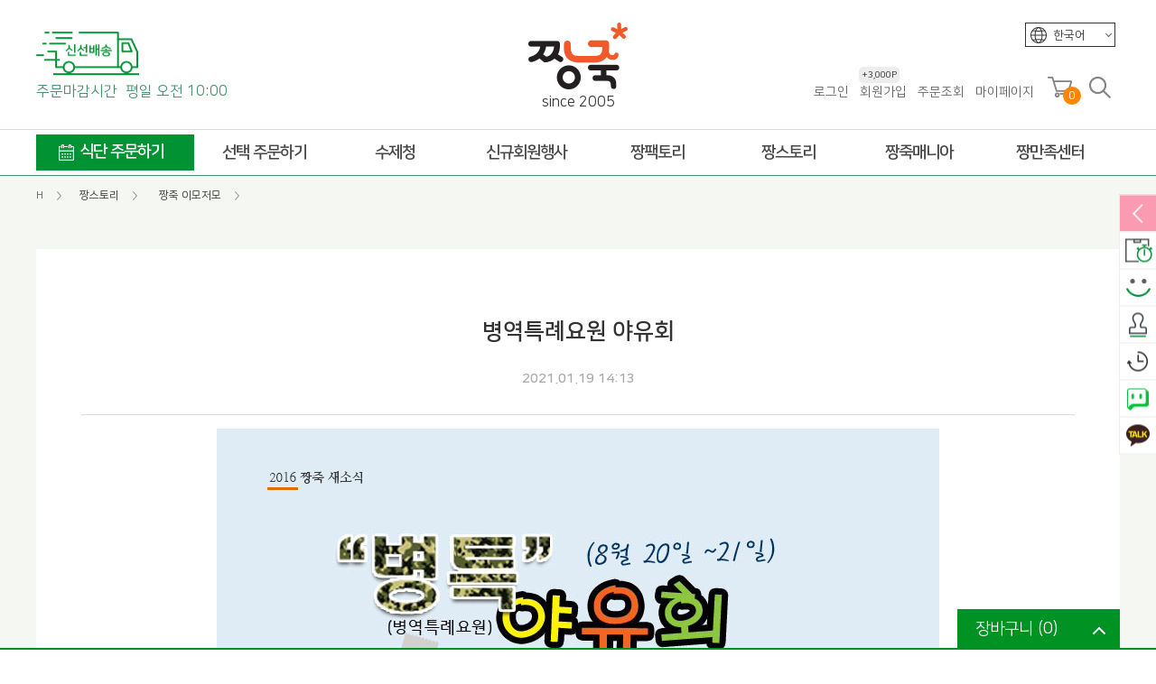

--- FILE ---
content_type: text/html; charset=utf-8
request_url: https://www.jjangjuk.com/company/26?page=4
body_size: 73000
content:
<!doctype html>
<html lang="ko">
<head>
<meta charset="utf-8">
<meta name="theme-color" content="#f1592a">
<meta property="og:type" content="website">
<meta property="og:title" content="병역특례요원 야유회 > 짱죽 이모저모 | 짱죽-정성이 가득한 짱죽!">
<meta name="keywords" content="맛~있는 이유식 짱죽♡ Welcome! 2026 *신규몰 이유식 1900원~ + 적립금 3천점 *기획전 할인 최대 ~56%, 짱죽 GO!" />
<meta name="description" content="맛~있는 이유식 짱죽♡ Welcome! 2026 *신규몰 이유식 1900원~ + 적립금 3천점 *기획전 할인 최대 ~56%, 짱죽 GO!" />
<meta property="og:description" content="맛~있는 이유식 짱죽♡ Welcome! 2026 *신규몰 이유식 1900원~ + 적립금 3천점 *기획전 할인 최대 ~56%, 짱죽 GO!">

<meta name="fb:card" content="summary">
<meta name="fb:title" content="병역특례요원 야유회 > 짱죽 이모저모 | 짱죽-정성이 가득한 짱죽!">
<meta name="fb:description" content="맛~있는 이유식 짱죽♡ Welcome! 2026 *신규몰 이유식 1900원~ + 적립금 3천점 *기획전 할인 최대 ~56%, 짱죽 GO!">
<meta name="fb:domain" content="짱죽-정성이 가득한 짱죽!">

<meta name="twitter:card" content="summary">
<meta name="twitter:title" content="병역특례요원 야유회 > 짱죽 이모저모 | 짱죽-정성이 가득한 짱죽!">
<meta name="twitter:description" content="맛~있는 이유식 짱죽♡ Welcome! 2026 *신규몰 이유식 1900원~ + 적립금 3천점 *기획전 할인 최대 ~56%, 짱죽 GO!">
<meta name="twitter:domain" content="짱죽-정성이 가득한 짱죽!">
<meta property="og:image" content="https://www.jjangjuk.com/data/file/company/2039754120_ifCQqkcg_42f305fec8934b2a076836d493d7455d4e5549a1.jpg">
<meta property="og:image:width" content="400">
<meta property="og:image:height" content="400">
<meta name="fb:image" content="https://www.jjangjuk.com/data/file/company/2039754120_ifCQqkcg_42f305fec8934b2a076836d493d7455d4e5549a1.jpg">
<meta name="twitter:image" content="https://www.jjangjuk.com/data/file/company/2039754120_ifCQqkcg_42f305fec8934b2a076836d493d7455d4e5549a1.jpg">


<link rel="apple-touch-icon" sizes="57x57" href="https://www.jjangjuk.com/theme/jjangjuk/img/apple-icon-57x57.png">
<link rel="apple-touch-icon" sizes="60x60" href="https://www.jjangjuk.com/theme/jjangjuk/img/apple-icon-60x60.png">
<link rel="apple-touch-icon" sizes="72x72" href="https://www.jjangjuk.com/theme/jjangjuk/img/apple-icon-72x72.png">
<link rel="apple-touch-icon" sizes="76x76" href="https://www.jjangjuk.com/theme/jjangjuk/img/apple-icon-76x76.png">
<link rel="apple-touch-icon" sizes="114x114" href="https://www.jjangjuk.com/theme/jjangjuk/img/apple-icon-114x114.png">
<link rel="apple-touch-icon" sizes="120x120" href="https://www.jjangjuk.com/theme/jjangjuk/img/apple-icon-120x120.png">
<link rel="apple-touch-icon" sizes="144x144" href="https://www.jjangjuk.com/theme/jjangjuk/img/apple-icon-144x144.png">
<link rel="apple-touch-icon" sizes="152x152" href="https://www.jjangjuk.com/theme/jjangjuk/img/apple-icon-152x152.png">
<link rel="apple-touch-icon" sizes="180x180" href="https://www.jjangjuk.com/theme/jjangjuk/img/apple-icon-180x180.png">
<link rel="icon" type="image/png" sizes="192x192"  href="https://www.jjangjuk.com/theme/jjangjuk/img/android-icon-192x192.png">
<link rel="icon" type="image/png" sizes="32x32" href="https://www.jjangjuk.com/theme/jjangjuk/img/favicon-32x32.png">
<link rel="icon" type="image/png" sizes="96x96" href="https://www.jjangjuk.com/theme/jjangjuk/img/favicon-96x96.png">
<link rel="icon" type="image/png" sizes="16x16" href="https://www.jjangjuk.com/theme/jjangjuk/img/favicon-16x16.png">
<meta name="msapplication-TileColor" content="#ffffff">
<meta name="msapplication-TileImage" content="https://www.jjangjuk.com/theme/jjangjuk/img/ms-icon-144x144.png">
<meta name="theme-color" content="#ffffff">
<meta property="og:url" content="http://www.jjangjuk.com/company/26?page=4">
<link rel="canonical" href="http://www.jjangjuk.com/company/26?page=4">
<meta name="viewport" content="width=device-width,initial-scale=1.0,minimum-scale=0,maximum-scale=1, user-scalable=no">
<meta http-equiv="imagetoolbar" content="no">
<meta http-equiv="X-UA-Compatible" content="IE=Edge">
<title>병역특례요원 야유회 > 짱죽 이모저모 | 짱죽-정성이 가득한 짱죽!</title>
<link rel="stylesheet" href="https://www.jjangjuk.com/theme/jjangjuk/css/default_shop.css?ver=20260126101916">
<link rel="stylesheet" href="https://www.jjangjuk.com/js/font-awesome/css/font-awesome.min.css?ver=20260126101916">
<link rel="stylesheet" href="https://www.jjangjuk.com/theme/jjangjuk/css/pushy.css?ver=20260126101916">
<link rel="stylesheet" href="https://www.jjangjuk.com/theme/jjangjuk/skin/shop/basic/style.css?ver=20260126101916">
<link rel="stylesheet" href="https://www.jjangjuk.com/theme/jjangjuk/skin/latest/basic/style.css?ver=20260126101916">
<link rel="stylesheet" href="https://www.jjangjuk.com/theme/jjangjuk/include/common.css?ver=20260126101916">
<link rel="stylesheet" href="https://www.jjangjuk.com/theme/jjangjuk/skin/board/news/style.css?ver=20260126101916">
<script>
var g5_url       = "https://www.jjangjuk.com";var g5_bbs_url   = "https://www.jjangjuk.com/bbs";var g5_is_member = "";var g5_member_use = "";var g5_member_use2 = "";var g5_member_use3 = "";var g5_member_use3_cnt = "60";var g5_is_admin  = "";var g5_is_mobile = "";var g5_bo_table  = "company";var g5_sca       = "";var g5_editor    = "smarteditor2";var g5_cookie_domain = "";var g5_theme_shop_url = "https://www.jjangjuk.com/theme/jjangjuk/shop";
var g5_shop_url = "https://www.jjangjuk.com/shop";var g5_prev_url = "%2Fcompany%2F26%3Fpage%3D4";</script>

 <!-- Global site tag (gtag.js) - Google Ads: 443613516 --> <script async src="https://www.googletagmanager.com/gtag/js?id=AW-443613516"></script> <script> window.dataLayer = window.dataLayer || []; function gtag(){dataLayer.push(arguments);} gtag('js', new Date()); gtag('config', 'AW-443613516'); </script>
<!-- Google tag (gtag.js) -->
<script async src="https://www.googletagmanager.com/gtag/js?id=G-HELZW9HG2B"></script>
<script>
  window.dataLayer = window.dataLayer || [];
  function gtag(){dataLayer.push(arguments);}
  gtag('js', new Date());

  gtag('config', 'G-HELZW9HG2B');
</script>
<!-- Danggeun Market Code -->
<script src="https://karrot-pixel.business.daangn.com/0.4/karrot-pixel.umd.js"></script>
<script>
  window.karrotPixel.init('1745900521301800001');
  window.karrotPixel.track('ViewPage');
</script>
<!-- End Danggeun Market Code -->
<span itemscope="" itemtype="http://schema.org/Organization">
<link itemprop="url" href="https://www.jjangjuk.com">
<a itemprop="sameAs" href="https://www.facebook.com/%EC%A7%B1%EC%A3%BD-105835040867116"></a>
<a itemprop="sameAs" href="https://blog.naver.com/dokyye03"></a>
<a itemprop="sameAs" href="https://www.instagram.com/jjangjuk"></a>
<a itemprop="sameAs" href="https://story.kakao.com/ch/jjangjuk"></a>
</span>


<script src="https://www.jjangjuk.com/js/jquery-1.12.4.min.js?ver=20260126101916"></script>
<script src="https://www.jjangjuk.com/js/jquery-migrate-1.4.1.min.js?ver=20260126101916"></script>
<script src="https://www.jjangjuk.com/js/common.js?ver=20260126101916"></script>
<script src="https://www.jjangjuk.com/js/wrest.js?ver=20260126101916"></script>
<script src="https://www.jjangjuk.com/js/placeholders.min.js?ver=20260126101916"></script>
<script src="https://www.jjangjuk.com/theme/jjangjuk/js/theme.shop.list.js?ver=20260126101916"></script>
</head>
<body>


<script type="text/javascript">
	var uagent = navigator.userAgent.toLowerCase(); 
    var isAndroid = uagent.search("android"); 
    var isIphone = uagent.search("iphone"); 
    var isIpad = uagent.search("ipad");
    var isChrome = uagent.search("chrome"); 
    var isSafari = uagent.search("safari"); 
    var isNaver = uagent.search("naver");
    var isKakao = uagent.search("kakao");
    var isInstalled = uagent.search("hybridshop");
    var isInstalled2 = uagent.search("hybrid_android");
    var isApp = 0;

    if(( isAndroid >-1 && isChrome <= -1 ) || ( (isIpad>-1||isIphone>-1) && isSafari <= -1 ) || isInstalled > -1 || isInstalled2 > -1 ) { 
			isApp = 1; 
		} else {
			isApp = 0; 
		}
	$.ajax({
		type: "POST",
		url: "https://www.jjangjuk.com/app_check.php",
		data: "isApp="+isApp, 
		cache: false,
		success: function(html){
		}
	});
</script>
<!-- 상단 시작 { -->
<div id="total_wrap">
	<div id="wrap">

		<div id="wrap_header">
			
<div class="header_t" id="header_t_id">
	
<div class="header_language" style="border: 1px solid #333;">
						<div class="select">한국어<span class="down"></span></div>
						<ul style="display: none;">
							<!-- <li><a href="http://jjangjuk.com">한국어</a></li> -->
							<li><a href="https://jjangjuk.com/en">English</a></li>
							<li><a href="https://jjangjuk.com/cn" class="cn_txt">中文</a></li>
						</ul>
					</div>

	<div class="header_left">
		<div class="header_left_in">
			<div class="order_time_c" style="cursor:pointer;" onclick="location.href='https://www.jjangjuk.com/notice/24';return false;"><img src="https://www.jjangjuk.com/theme/jjangjuk/include/img/car.png" alt=""></div>
		</div>
		<div class="header_left_text">주문마감시간 <span>평일 오전 10:00</span></div>
	</div>
	<div class="header_logo">
		<a href="https://www.jjangjuk.com"><img src="https://www.jjangjuk.com/theme/jjangjuk/include/img/top_logo.png" alt="짱죽-정성이 가득한 짱죽!"></a>
		<div class="since_logo">
			<p class="typing_txt">since 2005</p>
			<p class="typing"></p>
		</div>
	</div>
	<div class="header_right">
		<section class="header_member">
			<ul class="head_login">
								<!-- 로그인 이전 -->
				<li><a href="https://www.jjangjuk.com/bbs/login.php?url=%2Fcompany%2F26%3Fpage%3D4">로그인</a></li>
				<li>
					<a href="https://www.jjangjuk.com/bbs/register.php" style="position:relative;">회원가입
												<div id="member_point"><span class="mb_pt">+3,000P</span></div>
											</a>
				</li>
								<li><a href="https://www.jjangjuk.com/shop/orderinquiry.php">주문조회</a></li>
				<li><a href="https://www.jjangjuk.com/shop/mypage.php">마이페이지</a></li>
			</ul>
		</section>
		<section class="hr_mem">
			<ul>
				<li><a href="https://www.jjangjuk.com/shop/cart.php"><img src="https://www.jjangjuk.com/theme/jjangjuk/include/img/icon_cart.png" alt="장바구니"><span id="header_spn_cnt">0</span></a></li>
				<li>
					<a href="#" id="search_bar"><img src="https://www.jjangjuk.com/theme/jjangjuk/include/img/icon_search.png" alt="검색"></a>
					<div class="search_div" >
						<fieldset id="hd_sch">
	            <legend>쇼핑몰 전체검색</legend>
	            <form id="frmsearch1" name="frmsearch1" action="https://www.jjangjuk.com/shop/search.php" onsubmit="return search_submit(this);" autocomplete="off">
	            <label for="sch_str" class="sound_only">검색어<strong class="sound_only"> 필수</strong></label>
	            <input type="text" name="q" value="" id="sch_str" required="" placeholder="검색어를 입력해주세요" autocomplete="off">
	            <button type="submit" id="sch_submit" value="검색"><i class="fa fa-search" aria-hidden="true"></i><span class="sound_only">검색</span></button>
	            </form>
<script>

$(function(){
	$("#search_rm_a").click(function(){
		$.ajax({
				url: 'https://www.jjangjuk.com/ajax/ajax.main.delete.cookie.php',
				success: function (data) {
					console.log(data);
				$(".search_tab_word:eq(0) ul li").remove();
				$(".search_tab_word:eq(0) ul").append("<li style='padding-left:6px;'>검색어가 없습니다.</li>");
				},
				error: function (request, status, error) {
						console.log('code: '+request.status+"\n"+'message: '+request.responseText+"\n"+'error: '+error);
				}
		});
		
		return false;
	});

	$(".search_tab > ul > li").click(function(){
		$(".search_tab > ul > li").not($(this).closest(".search_tab > ul > li")).removeClass("on");
		$(this).addClass("on");
		idx = $(".search_tab > ul > li").index(this);
		$(".stab_list").hide();
		$(".stab_list").eq(idx).show();
	});
});
</script>

						<div class="search_tab">
							<ul><li class="on"><a href="javascript:;">최근검색어</a></li><li class="_myTab"><a href="javascript:;">인기검색어</a></li></ul>
							</div>

							<div class="stab_list">
							<div class="search_tab_word">
								<ul>
																		<li style="padding-left:6px;">검색어가 없습니다.</li>
																	</ul>
							</div>
							<p class="search_footer">
							<span class="fl"><a href="#" style="display: inline;" id="search_rm_a">기록 삭제</a></span>
							<span><a href="javascript:$('.search_div').toggleClass('onon');">닫기</a><span class="bar_end"></span>
							</p>
							</div>
							<div class="stab_list" style="display:none;">
							<div class="search_tab_word">
								<ul>
																											<li style="padding-left:6px;">인기어가 없습니다.</li>
																	</ul>
							</div>
							<p class="search_footer">
							<span><a href="javascript:$('.search_div').toggleClass('onon');;">닫기</a><span class="bar_end"></span>
							</p>
							</div>
						</fieldset>
					</div>
				</li>
			</ul>
		</section>
	</div>
</div>
<script>
function search_submit(f) {
	if (f.q.value.length < 2) {
			alert("검색어는 두글자 이상 입력하십시오.");
			f.q.select();
			f.q.focus();
			return false;
	}
	return true;
}
$(document).ready(function () {
	// 검색어 보이게 하기
	$("#search_bar").click(function(){
			$(".search_div").toggleClass("onon");
			$("#sch_str").focus();
	});
	$(window).scroll(function () {
				if ($(this).scrollTop() > 199) {
					$('.header_gnb_bg').addClass("f-nav");
			$('.header_gnb_bg').removeAttr( 'style' );
		} else {
			$('.header_gnb_bg').removeClass("f-nav");
			$('.header_gnb_bg').removeAttr( 'style' );
		}
	});
});
</script>
<div class="header_gnb_bg" >
	<div class="header_gnb" ><style>
.gnb_total_wrap		{}
/* 대메뉴 */
#menu						{width:1200px; margin:0 auto; }
#menu:after			{clear:both; content:''; width:100%;}
#menu section.m_lt > ul					{}
#menu section.m_lt > ul:after		{display:block; clear:both; width:100%; content:'';}
#menu section.m_lt > ul > li		{float:left; display:block; width:145px; text-align:center;}
#menu section.m_lt > ul > li > a > span	{display:block; font-size:18px; font-weight:600; color:#484848; vertical-align:middle; position:relative; z-index:15; height:50px; line-height:50px; letter-spacing:-1px;}
#menu section.m_lt > ul > li:hover > a > span		{color:#ff8601;}
#menu section.m_lt > ul > li.m1					{width:180px; padding-right:5px;}
#menu section.m_lt > ul > li.m1 > a > span			{background:#009233 url('https://www.jjangjuk.com/theme/jjangjuk/include/img/icon_calendar.png') no-repeat 25px 50%; border:8px solid #fff; border-width:5px 0; color:#fff; line-height:38px; text-indent:15px;}
#menu section.m_lt > ul > li.m1:hover > a > span		{color:#fff; background:#ff8601 url('https://www.jjangjuk.com/theme/jjangjuk/include/img/icon_calendar.png') no-repeat 25px 50%;}

/* 1뎁스 hover 했을때 메뉴 active  */
#menu .m_lt ul > li:hover .sub_menu	{height:auto; display:block; }



/*전체메뉴 서브*/
.menu_all_wrap		{display:none; width:100%; position:absolute; z-index:15; left:0; top:49px; height:auto; background:#fff; border-top:1px solid #dfdfdf; border-bottom:1px solid #dfdfdf; -webkit-transition: all 300ms ease-out;-moz-transition: all 300ms ease-out;-o-transition: all 300ms ease-out;transition: all 300ms ease-out;}
.menu_all					{width:1200px; margin:0 auto; padding:0px 0;}
.menu_all_inner		{}
.menu_all_inner:after		{display:block; clear:both; width:100%; content:'';}
.menu_all_sub					{float:left; width:145px; min-height:340px; padding:10px 0 15px 0; position:relative; /*border-right:1px solid #dfdfdf;*/ }
.menu_all_sub:after		{width:0px; height:1px; position:absolute; left:0; top:-1px; background:#009233; content:'';
-webkit-transition: all 300ms ease-out;-moz-transition: all 300ms ease-out;-o-transition: all 300ms ease-out;transition: all 300ms ease-out;}
.menu_all_sub:hover		{/**/background:#f8f8f8; }
.menu_all_sub:hover:after		{width:100%;}
.menu_all_sub > li			{width:145px; padding-left:20px; position:relative;}
.menu_all_sub > li > a		{display:block; color:#585858; padding:8px 0;font-weight:400; letter-spacing:-0.5px;}
.menu_all_sub > li:hover > a		{color:#ff8601;}

.menu_all_inner ul.sub1				{width:175px; margin-right:5px;}
.menu_all_inner ul.sub1:hover	{background:#fff;}
.menu_all_inner ul.sub1 li		{width:175px; padding:0; margin-bottom:5px; position:relative;}
.menu_all_inner ul.sub1 li > a	{border:1px solid #dfdfdf; padding:9px 0; text-indent:35px;}
.menu_all_inner ul.sub1 li:nth-child(1) > a{background:url("https://www.jjangjuk.com/theme/jjangjuk/include/img/cal_1.png") no-repeat 12px 50%;}
.menu_all_inner ul.sub1 li:nth-child(2) > a{background:url("https://www.jjangjuk.com/theme/jjangjuk/include/img/cal_2.png") no-repeat 12px 50%;}
.menu_all_inner ul.sub1 li:nth-child(3) > a{background:url("https://www.jjangjuk.com/theme/jjangjuk/include/img/cal_3.png") no-repeat 12px 50%; }
.menu_all_inner ul.sub1 li:nth-child(1):hover > a{background:#f8f8f8 url("https://www.jjangjuk.com/theme/jjangjuk/include/img/cal_1.png") no-repeat 12px 50%;}
.menu_all_inner ul.sub1 li:nth-child(2):hover > a{background:#f8f8f8 url("https://www.jjangjuk.com/theme/jjangjuk/include/img/cal_2.png") no-repeat 12px 50%;}
.menu_all_inner ul.sub1 li:nth-child(3):hover > a{background:#f8f8f8 url("https://www.jjangjuk.com/theme/jjangjuk/include/img/cal_3.png") no-repeat 12px 50%;}

.menu_all_inner ul.sub1 li.banner		{padding:0;}
.menu_all_inner ul.sub1 li.banner a	{padding:0; text-indent:0; border:0;}
.menu_all_inner ul.sub1 li.banner a img	{max-width:100%; height:auto;}



.menu_all_inner ul.sub2 > li:after		{content:''; width:6px; height:1px; background:#bbb; transform:rotate(45deg); position:absolute; right:10px; top:15px;
-webkit-transition: all 300ms ease-out;-moz-transition: all 300ms ease-out;-o-transition: all 300ms ease-out;transition: all 300ms ease-out;}
.menu_all_inner ul.sub2 > li:before		{content:''; width:6px; height:1px; background:#bbb; transform:rotate(-45deg); position:absolute; right:10px; bottom:16px;
-webkit-transition: all 300ms ease-out;-moz-transition: all 300ms ease-out;-o-transition: all 300ms ease-out;transition: all 300ms ease-out;}
.menu_all_inner ul.sub2 > li:hover:after		{background:#009233; width:12px; right:8px; top:50%; transform:rotate(0);}
.menu_all_inner ul.sub2 > li:hover:before		{background:#009233; width:12px; right:8px; bottom:50%; transform:rotate(0);}

.menu_all_inner ul.sub3 > li:after		{content:''; width:6px; height:1px; background:#bbb; transform:rotate(45deg); position:absolute; right:10px; top:15px;
-webkit-transition: all 300ms ease-out;-moz-transition: all 300ms ease-out;-o-transition: all 300ms ease-out;transition: all 300ms ease-out;}
.menu_all_inner ul.sub3 > li:before		{content:''; width:6px; height:1px; background:#bbb; transform:rotate(-45deg); position:absolute; right:10px; bottom:16px;
-webkit-transition: all 300ms ease-out;-moz-transition: all 300ms ease-out;-o-transition: all 300ms ease-out;transition: all 300ms ease-out;}
.menu_all_inner ul.sub3 > li:hover:after		{background:#009233; width:12px; right:8px; top:50%; transform:rotate(0);}
.menu_all_inner ul.sub3 > li:hover:before		{background:#009233; width:12px; right:8px; bottom:50%; transform:rotate(0);}

.menu_all_inner ul li ul.d3_total		{display:none; position:absolute; left:138px; top:0; background:#fff; z-index:5;border:1px solid #009233; padding:5px 10px;
-webkit-transition: all 300ms ease-out;-moz-transition: all 300ms ease-out;-o-transition: all 300ms ease-out;transition: all 300ms ease-out;}
.menu_all_inner ul li ul.d3_total li		{position:relative;}
.menu_all_inner ul li ul.d3_total li a	{display:block; padding:5px 0; font-size:13px; position:relative; color:#646464;
-webkit-transition: all 300ms ease-out;-moz-transition: all 300ms ease-out;-o-transition: all 300ms ease-out;transition: all 300ms ease-out;}
.menu_all_inner ul li ul.d3_total li a:hover		{text-indent:5px; color:#ff8601;}
/*
.menu_all_inner ul li ul.d3_total li a:after	{position:absolute; content:''; left:0; bottom:0; width:0; height:1px; background:#ddd;}
.menu_all_inner ul li ul.d3_total li a:hover:after	{width:100%;}
*/

.menu_all_inner ul li:nth-child(1) ul.d3_total	{width:220px; }
.menu_all_inner ul li:nth-child(2) ul.d3_total	{width:220px; }
.menu_all_inner ul li:nth-child(3) ul.d3_total	{width:220px; }
.menu_all_inner ul li:nth-child(4) ul.d3_total	{width:120px; }
.menu_all_inner ul li:nth-child(5) ul.d3_total	{width:160px; }
.menu_all_inner ul li:nth-child(6) ul.d3_total	{width:120px; }
.menu_all_inner ul li:nth-child(7) ul.d3_total	{width:120px; }
.menu_all_inner ul li:nth-child(8) ul.d3_total	{width:120px; }
.menu_all_inner ul li:nth-child(9) ul.d3_total	{width:120px; }
.menu_all_inner ul li:nth-child(10) ul.d3_total	{width:120px; }
</style>


	<!-- 메뉴 시작 -->
	<div id="menu" class="menu">

		<section class="m_lt">
			<ul>
				<li class="m1 menu_all_btn"><a href="https://www.jjangjuk.com/shop/diet.php?it_id=1590073503"><span>식단 주문하기</span></a></li>
				<li class="m2 menu_all_btn"><a href="https://www.jjangjuk.com/shop/list-202010"><span>선택 주문하기</span></a></li>
				<li class="m3 menu_all_btn"><a href="https://www.jjangjuk.com/shop/list-20d010"><span>수제청</span></a></li>
				<li class="m4 menu_all_btn"><a href="https://www.jjangjuk.com/page/new_listpage"><span>신규회원행사</span></a></li>
				<li class="m5 menu_all_btn"><a href="https://www.jjangjuk.com/page/factory01"><span>짱팩토리</span></a></li>
				<li class="m6 menu_all_btn"><a href="https://www.jjangjuk.com/page/story01"><span>짱스토리</span></a></li>
				<li class="m7 menu_all_btn"><a href="https://www.jjangjuk.com/page/mania01"><span>짱죽매니아</span></a></li>
				<li class="m8 menu_all_btn"><a href="https://www.jjangjuk.com/notice"><span>짱만족센터</span></a></li>
			</ul>
		</section><!-- m_rt -->

		<div class="menu_all_wrap">
			<div class="menu_all">
				<div class="menu_all_inner">
					<ul class="menu_all_sub sub1"><!-- 영양식단주문하기 -->
						<li><a href="https://www.jjangjuk.com/shop/diet.php?it_id=1590073503">식단 주문하기</a></li>
						<li><a href="https://www.jjangjuk.com/page/product_search">단계 설정 도우미</a></li>
						<li><a href="https://www.jjangjuk.com/page/story02">단계별 이유식 종류</a></li>
						<li class="banner"><a href="https://www.jjangjuk.com/page/new_listpage"><img src="https://www.jjangjuk.com/data/file/banner/1794428356_OvmXq2F6_02a33a766261c669c08a3f7d76eb9115f4bd2076.png" alt=""></a></li>
					</ul>
					<ul class="menu_all_sub sub2"><!-- 선택주문하기 -->
						<li><a href="https://www.jjangjuk.com/shop/list-201010">2팩 체험팩</a>
								<ul class="d3_total">
									<li><a href="https://www.jjangjuk.com/shop/list-201010">&lt;초기&gt;미음 5개월부터</a></li>
									<li><a href="https://www.jjangjuk.com/shop/list-201020">&lt;초기&gt;묽은죽 7개월부터</a></li>
									<li><a href="https://www.jjangjuk.com/shop/list-201030">&lt;중기&gt;죽1 8개월부터</a></li>
									<li><a href="https://www.jjangjuk.com/shop/list-201040">&lt;중기&gt;죽2 9개월부터</a></li>
									<li><a href="https://www.jjangjuk.com/shop/list-201050">&lt;후기&gt;진밥 11개월부터</a></li>
									<li><a href="https://www.jjangjuk.com/shop/list-201060">&lt;완료기&gt;아기밥 13개월부터</a></li>
									<li><a href="https://www.jjangjuk.com/shop/list-201070">반찬·국·덮밥소스 12M 부터</a></li>
									<li><a href="https://www.jjangjuk.com/shop/list-201080">볶음밥 15개월부터</a></li>
								</ul>
						</li>
						<li><a href="https://www.jjangjuk.com/shop/list-202010">냉장이유식</a>
								<ul class="d3_total">
									<li><a href="https://www.jjangjuk.com/shop/list-202010">&lt;초기&gt;미음 5개월부터</a></li>
									<li><a href="https://www.jjangjuk.com/shop/list-202020">&lt;초기&gt;묽은죽 7개월부터</a></li>
									<li><a href="https://www.jjangjuk.com/shop/list-202030">&lt;중기&gt;죽1 8개월부터</a></li>
									<li><a href="https://www.jjangjuk.com/shop/list-202040">&lt;중기&gt;죽2 9개월부터</a></li>
									<li><a href="https://www.jjangjuk.com/shop/list-202050">&lt;후기&gt;진밥 11개월부터</a></li>
									<li><a href="https://www.jjangjuk.com/shop/list-202060">&lt;완료기&gt;아기밥 13개월부터</a></li>
								</ul>
						</li>
						<li><a href="https://www.jjangjuk.com/shop/list-203010">실온이유식</a>
								<ul class="d3_total">
									<li><a href="https://www.jjangjuk.com/shop/list-203010">&lt;초기&gt;미음 5개월부터</a></li>
									<li><a href="https://www.jjangjuk.com/shop/list-203070">&lt;초기&gt;묽은죽 7개월부터</a></li>
									<li><a href="https://www.jjangjuk.com/shop/list-203020">&lt;중기&gt;죽1 8개월부터</a></li>
									<li><a href="https://www.jjangjuk.com/shop/list-203030">&lt;중기&gt;죽2 9개월부터</a></li>
									<li><a href="https://www.jjangjuk.com/shop/list-203040">&lt;후기&gt;진밥 11개월부터</a></li>
									<li><a href="https://www.jjangjuk.com/shop/list-203050">&lt;완료기&gt;아기밥 13개월부터</a></li>
									<li><a href="https://www.jjangjuk.com/shop/list-203060">맘마짱</a></li>
								</ul>
						</li>
						<li><a href="https://www.jjangjuk.com/shop/list-204010" style="letter-spacing:-1.5px;">토핑·반찬·국·소스</a>
								<ul class="d3_total">
									<li><a href="https://www.jjangjuk.com/shop/list-204010">반찬</a></li>
									<li><a href="https://www.jjangjuk.com/shop/list-204020">국</a></li>
									<li><a href="https://www.jjangjuk.com/shop/list-204030">덮밥소스</a></li>
									<li><a href="https://www.jjangjuk.com/shop/list-204040">이유식 토핑</a></li>
								</ul>
						</li>
						<li><a href="https://www.jjangjuk.com/shop/list-203060">맘마짱</a>
								<ul class="d3_total">
									<li><a href="https://www.jjangjuk.com/shop/list-20306010">묽은죽(6개월부터)</a></li>
									<li><a href="https://www.jjangjuk.com/shop/list-20306020">죽(8개월부터)</a></li>
									<li><a href="https://www.jjangjuk.com/shop/list-20306030">진밥(10개월부터)</a></li>
								</ul>
						</li>
						<li><a href="https://www.jjangjuk.com/shop/list-205010">영양볶음밥</a>
								<ul class="d3_total">
									<li><a href="https://www.jjangjuk.com/shop/list-205010">영양볶음밥</a></li>
								</ul>
						</li>
						<li><a href="https://www.jjangjuk.com/shop/list-206010">수제웰빙죽</a>
								<ul class="d3_total">
									<li><a href="https://www.jjangjuk.com/shop/list-206010">웰빙죽</a></li>
									<li><a href="https://www.jjangjuk.com/shop/list-206020">스파우트죽</a></li>
								</ul>
						</li>
						<li><a href="https://www.jjangjuk.com/shop/list-207010">과자</a>
								<ul class="d3_total">
									<li><a href="https://www.jjangjuk.com/shop/list-207010">유기농 쌀과자</a></li>
									<li><a href="https://www.jjangjuk.com/shop/list-207020">유기농 쌀떡뻥</a></li>
									<li><a href="https://www.jjangjuk.com/shop/list-207080">라이스팡</a></li>
									<li><a href="https://www.jjangjuk.com/shop/list-207030">라이스퍼프</a></li>
									<li><a href="https://www.jjangjuk.com/shop/list-207070">치즈큐브</a></li>
									<li><a href="https://www.jjangjuk.com/shop/list-207050">요거트과자</a></li>
									<li><a href="https://www.jjangjuk.com/shop/list-207060">과일칩</a></li>
									
								</ul>
						</li>
						<li><a href="https://www.jjangjuk.com/shop/list-208010">간식·김·음료</a>
								<ul class="d3_total">
									<li><a href="https://www.jjangjuk.com/shop/list-208010">간식</a></li>
									<li><a href="https://www.jjangjuk.com/shop/list-208020">김</a></li>
									<li><a href="https://www.jjangjuk.com/shop/list-208030">음료</a></li>
								</ul>
						</li>
						<li><a href="https://www.jjangjuk.com/shop/list-209020">웰빙식품</a>
								<ul class="d3_total">
									<li><a href="https://www.jjangjuk.com/shop/list-209020">간편식</a></li>
								</ul>
						</li>
					</ul>


					<ul class="menu_all_sub sub3"><!-- 엄빠반찬 -->
						<li><a href="https://www.jjangjuk.com/shop/list-20d010">낱개상품</a>
								<!-- <ul class="d3_total">
									<li><a href="https://www.jjangjuk.com/shop/list-20d020">나물/무침반찬</a></li>
								</ul> -->
						</li>
						<li><a href="https://www.jjangjuk.com/shop/list-20d020">세트상품</a>
							<!-- <ul class="d3_total">
								<li><a href="https://www.jjangjuk.com/shop/list-20d010">세트상품</a></li>
							</ul> -->
						</li>
					</ul>


					<ul class="menu_all_sub sub4">
						<li><a href="https://www.jjangjuk.com/page/new_listpage">신규회원 혜택</a></li>
						<li><a href="https://www.jjangjuk.com/shop/list-20b01010">신규회원몰</a></li>
						<li><a href="https://www.jjangjuk.com/shop/new_ex_list.php?ca_id=201010">2팩 체험팩</a></li>
					</ul>
					<ul class="menu_all_sub sub5"><!-- 짱팩토리 -->
						<li><a href="https://www.jjangjuk.com/page/factory01">짱팩토리 소개</a></li>
						<li><a href="https://www.jjangjuk.com/page/factory02">제조공정 시스템</a></li>
						<li><a href="https://www.jjangjuk.com/page/factory03">안심품질관리</a></li>
						<li><a href="https://www.jjangjuk.com/page/factory04">안심배송 시스템</a></li>
					</ul>
					<ul class="menu_all_sub sub6"><!-- 짱스토리 -->
						<li><a href="https://www.jjangjuk.com/page/story01">브랜드스토리</a></li>
						<li><a href="https://www.jjangjuk.com/page/story02">짱죽 이유식 소개</a></li>
						<li><a href="https://www.jjangjuk.com/store">이유식카페</a></li>
						<li><a href="https://www.jjangjuk.com/page/story04">짱죽 행복나눔</a></li>
						<li><a href="https://www.jjangjuk.com/company">짱죽 이모저모</a></li>
						<li><a href="https://www.jjangjuk.com/page/story06">연혁</a></li>
						<li><a href="https://www.jjangjuk.com/page/story07">오시는길</a></li>
					</ul>
					<ul class="menu_all_sub sub7"><!-- 짱죽매니아 -->
						<li><a href="https://www.jjangjuk.com/page/mania01">타임세일</a></li>
						<li><a href="https://www.jjangjuk.com/event?sca=%EC%A7%84%ED%96%89%EC%A4%91+%EC%9D%B4%EB%B2%A4%ED%8A%B8">짱짱한 이벤트</a></li>
						<li><a href="https://www.jjangjuk.com/review?sca=%ED%8F%AC%ED%86%A0%ED%9B%84%EA%B8%B0">스마일후기</a></li>
						<li><a href="https://www.jjangjuk.com/page/mania05">회원혜택</a></li>
						<li><a href="https://www.jjangjuk.com/page/mania06">마니또</a></li>
						<li><a href="https://www.jjangjuk.com/page/mania07">프리미엄 서비스</a></li>
						<li><a href="https://www.jjangjuk.com/page/mania08">쿠폰존</a></li>
						<li><a href="https://www.jjangjuk.com/page/mania09">짱죽SNS</a></li>
					</ul>
					<ul class="menu_all_sub sub8"><!-- 짱만족센터 -->
						<li><a href="https://www.jjangjuk.com/notice">공지사항</a></li>
						<li><a href="https://www.jjangjuk.com/shop/mypage.php">마이페이지</a></li>
						<li><a href="https://www.jjangjuk.com/faq">자주하는질문</a></li>
						<li><a href="https://www.jjangjuk.com/1on1">1:1문의</a></li>
						<li><a href="https://www.jjangjuk.com/page/orderguide">이용안내</a></li>
						<li><a href="https://www.jjangjuk.com/page/talktalk">톡톡 상담</a></li>
						<li><a href="https://www.jjangjuk.com/suggest/write">제휴문의</a></li>
						<!-- <li><a href="https://www.jjangjuk.com/page/refund">교환 및 환불</a></li> -->
					</ul>
				</div><!-- menu_all_inner -->
			</div><!-- menu_all -->
		</div><!-- menu_all_wrap -->
	</div>
	<!-- 메뉴 끝 -->
	<script>
	$("document").ready(function () {
		$(".menu_all_btn,.menu_all_wrap").mouseenter(function(){
			$(".menu_all_wrap").show(0);
		});
		$(".menu_all_btn,.menu_all_wrap").mouseleave(function(){
			$(".menu_all_wrap").hide(0);
		});

		$(".menu_all_inner ul.sub2 li").mouseenter(function(){
			$(this).find("ul").show(0);
		})
		$(".menu_all_inner ul.sub2 li").mouseleave(function(){
			$(this).find("ul").hide(0);
		})

		$(".menu_all_inner ul.sub3 li").mouseenter(function(){
			$(this).find("ul").show(0);
		})
		$(".menu_all_inner ul.sub3 li").mouseleave(function(){
			$(this).find("ul").hide(0);
		})
	});
	</script></div>
</div>
<script>
$(".fmb_close a").click(function(){
	$(".footer_main_banner_bg").slideUp();
});
</script>

<script>
	var typingBool = false; 
	var typingIdx=0; 
	var typingTxt = $("p.typing_txt").text(); // 타이핑될 텍스트를 가져온다 
	typingTxt=typingTxt.split(""); // 한글자씩 자른다. 
	if(typingBool==false){ // 타이핑이 진행되지 않았다면 
		 typingBool=true; 
		 
		 var tyInt = setInterval(typing,100); // 반복동작 
	 } 
	 
	 function typing(){ 
		 if(typingIdx<typingTxt.length){ // 타이핑될 텍스트 길이만큼 반복 
			 $("p.typing").append(typingTxt[typingIdx]); // 한글자씩 이어준다. 
			 typingIdx++; 
		 } else{ 
			 clearInterval(tyInt); //끝나면 반복종료 
		 } 
	 }  
</script>		</div><!-- wrap_header end -->
		<!-- 쇼핑몰 우측 퀵메뉴 시작 -->
		
			<style>
#quick-right .quick-wrap {position: fixed; border:1px solid #ededed;background: #fff;box-sizing:border-box; top: 0; right: -290px; width: 290px;height: 100%; z-index: 999;-webkit-transition: all .5s ease;
-moz-transition: all .5s ease;
-o-transition: all .5s ease;
-ms-transition: all .5s ease;
transition: all .5s ease;}
#quick-right .quick-wrap.onon {right: 0px !important; }
#quick-right .quick-wrap .quick-icon-menu {position: absolute; top: 50%; right: 288px; transform:translateY(-50%); z-index:100;}
#quick-right .quick-wrap .quick-icon-menu > ul > li	{position:relative; height:42px; width:42px; border:1px solid #eee; margin-top:-1px;cursor: pointer;}
#quick-right .quick-wrap .quick-icon-menu > ul > li.quick-toggle {border-color:#009223; background:#009223 url(https://www.jjangjuk.com/theme/jjangjuk/img/dak/icon-side-toggle-close.png) no-repeat center center;}
#quick-right .quick-wrap .quick-icon-menu > ul > li.quick-toggle.off {border-color:#eee; background:#fa9bb1 url(https://www.jjangjuk.com/theme/jjangjuk/img/dak/icon-side-toggle-open.png) no-repeat center center;}

#quick-right .quick-wrap .quick-icon-menu > ul > li.side-naver {background:#fff url('https://www.jjangjuk.com/theme/jjangjuk/img/dak/icon-side_naver.png') no-repeat center center;}
#quick-right .quick-wrap .quick-icon-menu > ul > li.side-kakao {background:#fff url('https://www.jjangjuk.com/theme/jjangjuk/img/dak/icon-side_kakao.png') no-repeat center center;}
#quick-right .quick-wrap .quick-icon-menu > ul > li.side-order {background:#fff url('https://www.jjangjuk.com/theme/jjangjuk/img/dak/icon-side_order.png') no-repeat center center;}
#quick-right .quick-wrap .quick-icon-menu > ul > li.side-smile {background:#fff url('https://www.jjangjuk.com/theme/jjangjuk/img/dak/icon-side_smile.png') no-repeat center center;background-size:90%;}
#quick-right .quick-wrap .quick-icon-menu > ul > li.side-view {background:#fff url('https://www.jjangjuk.com/theme/jjangjuk/img/dak/icon-side_qa.png') no-repeat center center;position:relative;}
#quick-right .quick-wrap .quick-icon-menu  > ul > li.side-view .ov_today_view {position:absolute;left: -45px;width:200px;height:396px;border:1px solid #ddd;top: -174px;transition: all .3s ease-out;opacity: 0;visibility: hidden;background-color:#fff;}
#quick-right .quick-wrap .quick-icon-menu  > ul > li.side-view .ov_today_view.on {opacity: 1;visibility: visible; left: -208px;}

#quick-right .quick-wrap .quick-icon-menu  > ul > li.side-kakao .kakao_view_box {position:absolute;left: -45px;width:400px;height:396px;border:1px solid #ddd;top: -380px;transition: all .3s ease-out;opacity: 0;visibility: hidden;background-color:#fff;}
#quick-right .quick-wrap .quick-icon-menu  > ul > li.side-kakao .kakao_view_box.on {opacity: 1;visibility: visible; left: -430px;}


#quick-right .quick-wrap .quick-icon-menu > ul > li > span		{opacity:0; display:inline-block; position:absolute; left:-65px; top:6px; width:75px; font-size:12px; text-align:center; padding:5px 0; transition: all 300ms ease-out; background:#fff; border-radius:50px; border:1px solid #dfdfdf;}
#quick-right .quick-wrap .quick-icon-menu > ul > li:hover span		{opacity:1; left:-85px; }


#quick-right .quick-wrap .quick-icon-menu  > ul > li.side-check {background:#fff url(https://www.jjangjuk.com/theme/jjangjuk/img/dak/icon-side_ch.png) no-repeat center center;}
#quick-right .quick-wrap .quick-icon-menu  > ul > li > a {display:block;width:100%;height:42px; font-size:0; }

#quick-right .quick-wrap .side-inner {position: relative; padding:20px 20px; letter-spacing:-0.07em;}
#quick-right .quick-wrap .side-inner .side-login p.login-main-txt {font-size:20px; line-height:1; color:#333; font-weight:bold; padding:0 0 45px;}
#quick-right .quick-wrap .side-inner .side-login p.login-main-txt a {color:#ef4139; position:relative;}
#quick-right .quick-wrap .side-inner .side-login p.login-main-txt a:after {content:''; position:absolute; bottom:0; left:0; right:0; width:100%; height:1px; background:#ef4139;}
#quick-right .quick-wrap .side-inner .side-login p.login-main-txt img {vertical-align:middle; padding-right:10px; margin-top: -3px;}
#quick-right .quick-wrap .side-inner .side-login p.login-sub-txt {font-size:17px; color:#333;opacity:.8; }
#quick-right .quick-wrap .side-inner .side-login p.login-sub-txt strong {font-weight:800;}
#quick-right .quick-wrap .side-inner .side-login p.login-sub-txt span{font-style: italic;}
#quick-right .quick-wrap .side-inner .side-banner {}
#quick-right .quick-wrap .side-inner .side-banner a {display:block; margin:0 0 15px;}
#quick-right .quick-wrap .side-inner .side-banner img {-khtml-transition: all 0.2s ease-in-out;-moz-transition: all 0.2s ease-in-out; -ms-transition: all 0.2s ease-in-out; -o-transition: all 0.2s ease-in-out;transition: all 0.2s ease-in-out; display:block;}
#quick-right .quick-wrap .side-inner .side-banner img:hover {opacity:.75;}
#quick-right .quick-wrap .side-inner .side-cs			{width:170px; margin:0 auto;}
#quick-right .quick-wrap .side-inner .side-cs h2{font-size:20px; color:#2b2b2b; font-weight:bold;}
#quick-right .quick-wrap .side-inner .side-cs p {font-size:16px; color:#8a8a8a;  line-height:1.5; margin-bottom:5px;}
#quick-right .quick-wrap .side-inner .side-cs p.call {font-weight:700; font-size:33px; color:#2b2b2b;font-family:'Montserrat'; line-height:1; padding:10px 0;}
#quick-right .quick-wrap .side-inner .side-sns {padding:25px 0 0; width:148px; margin:0 auto;}
#quick-right .quick-wrap .side-inner .side-sns ul{display:flex; justify-content:space-between;}
#quick-right .quick-wrap .side-inner .side-sns ul li{line-height:26px;}
#quick-right .quick-wrap .side-inner .side-sns ul li img {vertical-align:middle;}

#stv h2	{font-size:18px; text-align:center; padding:10px 0;}
#stv .li_empty	{padding:80px 0;}

.stv_item .prd_cnt .prd_name		{font-size:16px;}

.inline>* {
    display: inline-block;
    zoom: 1;
    *display: inline;
    _display: inline;
    vertical-align: top;
}

.side_tabs{width:100%; margin:20px auto; text-align:center;}
.side_tabs ul {display:flex; justify-content:space-between; flex-wrap:wrap;}
.side_tabs ul li{border:1px solid #d7d7d7;  margin-bottom:4px; width:49%;}
.side_tabs ul li:nth-child(1) {width:100% !important;  display:block; }
.side_tabs ul li:nth-child(1) a{color:#fff; display:block; background:#fa9bb1; color:#fff; border:1px solid #fa9bb1; font-weight:700; font-size:17px; padding:10px;}
.side_tabs ul li:nth-child(1) a:hover{background:#fa9bb1;}
.side_tabs ul li:nth-child(4) a{background:#009233; color:#fff;}
.side_tabs ul li:nth-child(4) a:hover{background:#009233; color:#00ff59;}


.side_tabs ul li a{font-family:"Nanum Gothic"; font-size:14px; color:#212121; display:block; padding:10px; transition:.3s all;}
.side_tabs ul li a:hover{background:#f5f7f3;  transition:.3s all;}

.talk_02_box{width:100%; margin:0 auto; text-align:center;}
.kakao_view_box ul{display:block; text-align:Center;}
.kakao_view_box  ul li{ padding:35px 25px; background:#f2f5f3; display:block;}
.kakao_view_box  ul li h4{font-size:30px; color:#212121; line-height:36px; letter-spacing:-2.5px; font-weight:700;}
.kakao_view_box  ul li h4 strong{color:#009233; font-weight:700;}
.kakao_view_box  ul li h5{font-size:19px; line-height:27px; letter-spacing:-1px; color:#585858; margin-bottom:20px;}
.kakao_view_box  ul li h5 strong{font-size:22px;letter-spacing:-2.5px; color:#212121; font-weight:700; display:block; }
.kakao_view_box  ul li span{display:block; margin:30px auto; }
.kakao_view_box ul li p{font-size:18px; color:#212121; line-height:1.4;}
.kakao_view_box ul li p strong{font-weight:700; color:#009233; }

</style>


<script>
$(function(){
	$(".quick-toggle").click(function(){
		$(this).toggleClass("off");
		if($(this).hasClass("off")){
			$(".quick-wrap").removeClass("onon");
		}else{
			$(".quick-wrap").addClass("onon");
		}
	});
	$("#togge_today_view").click(function(){
		$(".ov_today_view").toggleClass("on");
	});
	$("#kakao_views").click(function(){
		$(".kakao_view_box").toggleClass("on");
	});
});
</script>

				<div id="quick-right" >
					<!-- 우측 사이드 영역 -->
					<div class="quick-wrap" >
							<!-- 사이드 메뉴 버튼 영역 -->
						<div class="quick-icon-menu">
							<ul>
								<li class="quick-toggle off"><a href="#" onclick="return false;">열림/닫힘</a></li>
								<li class="side-order"><span>배송안내</span><a href="https://www.jjangjuk.com/notice/24" title="배송안내">배송안내</a></li>
								<li class="side-smile"><span>스마일후기</span><a href="https://www.jjangjuk.com/review?sca=포토후기" title="스마일후기">스마일후기</a></li>
								<li class="side-check"><span>출석체크</span><a href="https://www.jjangjuk.com/shop/attend.php" title="출석체크">출석체크</a></li>
								<li class="side-view">
									<div class="ov_today_view" >
										
										<!-- 오늘 본 상품 시작  -->
										<div id="stv">
												<h2>오늘 본 상품 <span>0</span></h2>

																								<p class="li_empty">오늘 본 상품이 없음</p>
																						</div>

										<script src="https://www.jjangjuk.com/js/scroll_oldie.js"></script>
										<!-- } 오늘 본 상품 끝 -->


									</div>
									<span>오늘본상품</span><a href="#" id="togge_today_view" title="오늘본상품">오늘본상품</a>
								</li>
								<li class="side-naver"><span>네이버톡</span><a href="#" title="네이버톡" onclick="window.open('https://talk.naver.com/WC4NUQ', 'talktalk', 'width=471, height=640');return false;">네이버톡</a></li>
								<li class="side-kakao">
									<div class="kakao_view_box">
										<div class="kaka_v_box">
											<ul>
												<li>
													<h4>카카오톡<br><strong>플러스 친구</strong></h4>
													<span><a href="https://pf.kakao.com/_CxbYyd" target="_blank"><img src="https://www.jjangjuk.com/theme/jjangjuk/include/img/talk_kakao.png" alt=""></a></span>
													<h5><strong >플러스 친구 ID : 짱죽<br>상담시간 : 오전 9시 ~ 오후 5시 (평일)</strong></h5>
													<p>짱죽 카카오톡 플러스 친구를 맺고,<br>편리하고 빠른 서비스를 만나보세요.<br><strong>'짱죽'</strong>을 플러스친구 추가하시면 <br><strong>1천원 할인쿠폰</strong>을 드립니다.<br>(1만원 구매시 사용가능, 이벤트상품 적용제한, 아이디당 1회만 발급가능)</p>
												</li>
											</ul>
										</div>
									</div>
									<span>카카오톡</span><a href="#" id="kakao_views" title="카카오톡">카카오톡</a>
								</li>
							</ul>
						</div>
							<!--// 사이드 메뉴 버튼 영역 --> 
						 
						 <!-- 사이드 컨텐츠 시작 -->
						 <div class="side-inner">
									<!-- 로그인 영역 -->
									<!-- <div class="side-login">
											<p class="login-main-txt"><img src="https://www.jjangjuk.com/theme/jjangjuk/img/dak/icon_side_login.png" alt=""><a href="../member/login.php">로그인</a> 이 필요합니다</p> 
											<p class="login-sub-txt">회원가입 시 <strong>3,000원</strong> 즉시적립<span>!</span></p>    
									</div> -->
									

							<!-- 이벤트 배너 영역 -->
							<div class="side-banner">
																								<div><a href="https://www.jjangjuk.com/page/new_listpage" target=""><img src="https://www.jjangjuk.com/data/file/banner/1794428356_OvmXq2F6_02a33a766261c669c08a3f7d76eb9115f4bd2076.png" alt="신규회원혜택"></a></div>
																<div><a href="https://www.jjangjuk.com/page/mania08" target=""><img src="https://www.jjangjuk.com/data/file/banner/1794428356_zivOS6Nm_65ad4754b8afc2622e053f5bf66e9cd4482c3582.png" alt="쿠폰3,000원"></a></div>
															</div>
							<!-- //이벤트 배너 영역 -->

							<div class="side_tabs">
								<ul class="si_tab_in">
									<li><a id="favorite" href="javascript:;">즐겨찾기</a></li>
									<li><a href="https://www.jjangjuk.com/notice">공지사항</a></li>
									<li><a href="https://www.jjangjuk.com/event?sca=진행중+이벤트">짱짱한 이벤트</a></li>
									<li><a href="https://www.jjangjuk.com/shop/list-204040">한우토핑</a></li>
									<li><a href="https://www.jjangjuk.com/review">스마일 후기</a></li>
								</ul>
							</div>

									<!-- 고객센터 정보 영역 -->
									<div class="side-cs">
											<h2>짱만족 고객센터</h2>
											<p class="call">1644-8286</p>
											<p>평일<br>- 오전 10:00 ~ 오후 17:00</p>
											<p>점심시간<br>- 오후 12:00~1:00<br>- 토,일,공휴일 휴무</p>
											<p>카카오톡 플러스친구<br>- @짱죽</p>
									</div>
									<!--// 고객센터 정보 영역 -->
							
							<!-- sns 아이콘 노출 -->
							<div class="side-sns">
								<ul class="inline">
									<li><a href="https://www.facebook.com/%EC%A7%B1%EC%A3%BD-105835040867116" target="_blank"><img src="https://www.jjangjuk.com/theme/jjangjuk/img/dak/icon_side_sns01.png" alt="페이스북"></a></li>
									<li><a href="https://www.instagram.com/jjangjuk/" target="_blank"><img src="https://www.jjangjuk.com/theme/jjangjuk/img/dak/icon_side_sns02.png" alt="인스타그램"></a></li>
									<li><a href="https://blog.naver.com/dokyye03" target="_blank"><img src="https://www.jjangjuk.com/theme/jjangjuk/img/dak/icon_side_sns03.png" alt="블로그"></a></li>
									<li><a href="https://story.kakao.com/ch/jjangjuk" target="_blank"><img src="https://www.jjangjuk.com/theme/jjangjuk/img/dak/icon_side_sns04.png" alt="카카오톡"></a></li>
								</ul>
							</div>
							<!-- //sns 아이콘 노출 -->
						</div>
						<!-- //사이드 컨텐츠 시작 -->

					</div>  
					<!-- //우측 사이드 영역 -->
									</div>
		

		<div id="container_skip"></div>
<script type="text/javascript">
$(document).ready(function() { $('#favorite').on('click', function(e) { 
	var bookmarkURL = window.location.href; var bookmarkTitle = document.title; 
	var triggerDefault = false; 
	if (window.sidebar && window.sidebar.addPanel) { 
	// Firefox version < 23 
	window.sidebar.addPanel(bookmarkTitle, bookmarkURL, ''); 
	} else if ((window.sidebar && (navigator.userAgent.toLowerCase().indexOf('firefox') > -1)) || (window.opera && window.print)) { // Firefox version >= 23 and Opera Hotlist
		 var $this = $(this); $this.attr('href', bookmarkURL); $this.attr('title', bookmarkTitle); $this.attr('rel', 'sidebar'); $this.off(e); triggerDefault = true; 
		} else if (window.external && ('AddFavorite' in window.external)) { // IE Favorite 
			window.external.AddFavorite(bookmarkURL, bookmarkTitle); 
			} else { // WebKit - Safari/Chrome 
				alert((navigator.userAgent.toLowerCase().indexOf('mac') != -1 ? 'Cmd' : 'Ctrl') + '+D 키를 눌러 즐겨찾기에 등록하실 수 있습니다.'); } 
				return triggerDefault; 
		}); 
});

</script>
<style>.content_desc	{width:1200px; margin:0 auto;}</style>


<div class="sub_title_navi" style="border-top:1px solid transparent;"><style>
.st_navi			{position:relative; z-index:11;}
.navi_all_in	{position:1200px; position:absolute; left:50%; top:10px; margin-left:-600px;}
.navi_all_in:after		{clear:both; content:''; display:block; width:100%;}

h1.h1_focus		{font-size:12px; color:#333; display:inline-block; padding-right:20px; margin-left:20px; background:url('https://www.jjangjuk.com/img/st_arrow.png') no-repeat right 50%;}
h1.h1_focus:hover	{background:url('https://www.jjangjuk.com/img/st_arrow_down.png') no-repeat right 50%;}

.home_btn			{float:left; padding:0;}
.home_btn h1		{font-size:12px; margin-left:0px;background:url('https://www.jjangjuk.com/img/st_arrow.png') no-repeat right 50%;}
.home_btn h1:hover	{background:url('https://www.jjangjuk.com/img/st_arrow.png') no-repeat right 50%;}

.navi_left					{float:left; }
.navi_left:after		{clear:both; content:''; display:block; width:100%;}


.navi_main		{display:inline-block; position:relative; cursor:pointer; }
.navi_title01 a span				{color:#666; font-size:12px;}
.navi_title01 a:hover span	{color:#333;}

.extend					{position:absolute; left:10px; top:0; z-index: 999; background:#fff; }
.extend > ul				{width:140px; padding:10px; display:none;}
.extend > ul li			{padding:3px 0;}
.extend > ul li a		{text-decoration:none;}

.navi_sub {display:inline-block;position:relative; cursor:pointer; }
.navi_sub>a.down_btn4	{position:absolute; right:0px; top:0px; }
.extend2							{position:absolute; left:10px; top:0px; z-index: 999; background:#fff;  }
.extend2 > ul					{width:160px; padding:10px; display:none;}
.extend2 > ul li			{padding:3px 0;}
.extend2 > ul li a		{text-decoration:none;}
</style>

<script type="text/javascript">
$(function(){
	if(1 > 0){
		$('.title_navi> li:eq(0) > a[href*=11]').css("color","#616161");
		$('.title_navi> li:eq(0) > a[href*=11]').css("font-weight","700");
	}
});
</script>
<div class="st_navi">
<div class="navi_all">
	<div class="navi_all_in">

		<div class="home_btn">
			<h1 class="h1_focus"><a href="https://www.jjangjuk.com">H</a></h1>
		</div>

		<div class="navi_left">
			<div class="navi_main down_btn">
				<h1 class="h1_focus" >짱스토리</h1>

				<div class="extend">
					<ul>
																		<li class="navi_title01"><a href="https://www.jjangjuk.com/shop/diet.php?it_id=1590073503" ><span class="sub_manu" style="float:none;">식단 주문하기</span></a></li>
												<li class="navi_title01"><a href="https://www.jjangjuk.com/shop/list-201010" ><span class="sub_manu" style="float:none;">선택주문하기</span></a></li>
												<li class="navi_title01"><a href="https://www.jjangjuk.com/page/new_listpage" ><span class="sub_manu" style="float:none;">신규회원안내</span></a></li>
												<li class="navi_title01"><a href="https://www.jjangjuk.com/page/factory01" ><span class="sub_manu" style="float:none;">짱팩토리</span></a></li>
												<li class="navi_title01"><a href="https://www.jjangjuk.com/page/story01" ><span class="sub_manu" style="float:none;">짱스토리</span></a></li>
												<li class="navi_title01"><a href="https://www.jjangjuk.com/page/mania01" ><span class="sub_manu" style="float:none;">짱죽 매니아</span></a></li>
												<li class="navi_title01"><a href="https://www.jjangjuk.com/notice" ><span class="sub_manu" style="float:none;">짱만족센터</span></a></li>
																	</ul>
				</div>

			</div><!-- navi_main end  -->
			<div class="navi_sub down_btn2">
				<h1 class="h1_focus" >짱죽 이모저모</h1>

				<div class="extend2">
					<ul >
																	<li class="navi_title01"><a href="https://www.jjangjuk.com/page/story01" >
						<span class=" sub_menu" style="float:none;">브랜드스토리</span></a></li>
												<li class="navi_title01"><a href="https://www.jjangjuk.com/page/story02" >
						<span class=" sub_menu" style="float:none;">짱죽 이유식소개</span></a></li>
												<li class="navi_title01"><a href="https://www.jjangjuk.com/store" >
						<span class=" sub_menu" style="float:none;">이유식 카페</span></a></li>
												<li class="navi_title01"><a href="https://www.jjangjuk.com/page/story04" >
						<span class=" sub_menu" style="float:none;">짱죽 행복나눔</span></a></li>
												<li class="navi_title01"><a href="https://www.jjangjuk.com/company" >
						<span class=" sub_menu" style="float:none;">짱죽 이모저모</span></a></li>
												<li class="navi_title01"><a href="https://www.jjangjuk.com/page/story06" >
						<span class=" sub_menu" style="float:none;">연혁</span></a></li>
												<li class="navi_title01"><a href="https://www.jjangjuk.com/page/story07" >
						<span class=" sub_menu" style="float:none;">오시는길</span></a></li>
																</ul>
				</div>
			</div>
		</div><!-- navi_left -->
</div>
</div><!-- navi_all -->
</div>


<script>
$(document).ready(function(){
	$(".down_btn ").on("click" , function(){
		if($(this).hasClass("on")){
			$(".down_btn").removeClass("on");
			$('.extend > ul').stop().slideUp("fast");
			$(".down_btn3").find("img").attr("src", "http://bckira.or.kr/include/tab/force/img/tab_arr.png");
			//$('.extend > ul').stop().animate({height:"0px"},300);
		}else{
			$(".down_btn").addClass("on");
			$('.extend > ul').stop().slideDown("fast");

			$(".down_btn2").removeClass("on");
			$('.extend2 > ul').stop().slideUp("fast");
			$(".down_btn3").find("img").attr("src", "http://bckira.or.kr/include/tab/force/img/tab_arr2.png");
			//$('.extend > ul').stop().animate({height:"240px"},300);
		}
		$(".down_btn4").find("img").attr("src", "http://bckira.or.kr/include/tab/force/img/tab_arr.png");
	});

	$(".down_btn2 ").on("click" , function(){
		if($(this).hasClass("on")){
			$(".down_btn2").removeClass("on");
			$('.extend2 > ul').stop().slideUp("fast");
			//$('.extend > ul').stop().animate({height:"0px"},300);
			$(".down_btn4").find("img").attr("src", "http://bckira.or.kr/include/tab/force/img/tab_arr.png");
		}else{
			$(".down_btn2").addClass("on");
			$('.extend2 > ul').stop().slideDown("fast");

			$(".down_btn").removeClass("on");
			$('.extend > ul').stop().slideUp("fast");
			$(".down_btn4").find("img").attr("src", "http://bckira.or.kr/include/tab/force/img/tab_arr2.png");
			//$('.extend > ul').stop().animate({height:"240px"},300);
		}
		$(".down_btn3").find("img").attr("src", "http://bckira.or.kr/include/tab/force/img/tab_arr.png");
	});

	$(".down_btn2,.down_btn").mouseleave(function(e){
		
		if($(".down_btn2").hasClass("on")){
			$(".down_btn2").removeClass("on");
			$('.extend2 > ul').stop().slideUp("fast");
			$(".down_btn3").find("img").attr("src", "http://bckira.or.kr/include/tab/force/img/tab_arr.png");
			$(".down_btn4").find("img").attr("src", "http://bckira.or.kr/include/tab/force/img/tab_arr.png");
			
			//$('.extend > ul').stop().animate({height:"0px"},300);
		}
		if($(".down_btn").hasClass("on")){
			$(".down_btn").removeClass("on");
			$('.extend > ul').stop().slideUp("fast");
			$(".down_btn3").find("img").attr("src", "http://bckira.or.kr/include/tab/force/img/tab_arr.png");
			$(".down_btn4").find("img").attr("src", "http://bckira.or.kr/include/tab/force/img/tab_arr.png");
			//$('.extend > ul').stop().animate({height:"0px"},300);
		}

	});
});
</script></div>


<style>
	.sub_board_navi{width:1200px; margin:20px auto;display:none;}
	.sub_board_navi p{font-size:13px;}

</style>
<div class="sub_board_navi">
	<p><a href="#null"><img src="https://www.jjangjuk.com/theme/jjangjuk/include/img/s_navi_home.png" alt="">HOME</a> &gt; 짱스토리  &gt; 짱죽 이모저모</p>
</div>
<div class="sub_board_tit">
	<!-- <h1>짱죽 이모저모</h1> -->
</div>
<div id="wrap_sub">
	<div class="sub_right">
		<div class="content_desc">
		<div id="container_skip"></div><script src="https://www.jjangjuk.com/js/viewimageresize.js"></script>

<!-- 게시글 보기 시작 -->
<div id="container_board" class="total_board_view_wrap board_table " style="width:100%px;">

<!-- 게시판 헤더영역 시작 -->


	<style>
		.sub_board_tit, .sub_board_navi{display:none;}
		#wrap_sub{background:#f5f7f3; padding:80px 0;}
	</style>
<!-- 헤더 스타일 3 시작 -->
<div class="tbl_view_head">
	<!-- <div class="view_head_navi3">
		<h3 class="v_head_navi3_title"><a href="https://www.jjangjuk.com/news">짱죽 이모저모</a></h3>
	</div> -->
	<div class="tit">
	 병역특례요원 야유회		</div>
	<div class="info">
		<dl>
			<!-- <dt>작성자</dt>
			<dd><span class="sv_member">최고관리자</span></dd>
			<dt>등록일</dt> -->
			<dd>2021.01.19 14:13</dd>
			<!-- <dt>조회수</dt>
			<dd>9,332</dd> -->
		</dl>
	</div>
</div>
<!-- 헤더 스타일 3 끝 -->

<!-- 게시판 헤더영역 끝 -->


		<div class="view_image">

		<div id="bo_v_img" >
</div>
	</div>
	<!-- 내용 출력 -->
	<!-- 본문 내용 시작 { -->
	<div id="bo_v_con"><p style="text-align:center;" align="center"><img src="https://www.jjangjuk.com/data/editor/2101/5a6d8d1c3ca14bef9547a449c0cd8435_1611033184_3691.jpg" title="5a6d8d1c3ca14bef9547a449c0cd8435_1611033184_3691.jpg" alt="5a6d8d1c3ca14bef9547a449c0cd8435_1611033184_3691.jpg" /><br style="clear:both;" /> </p></div>
		<!-- } 본문 내용 끝 -->

<div class="view_btn">
	<!-- 링크 버튼 -->
	<div>
			
		<a href="https://www.jjangjuk.com/company?page=4">목록</a> 						</div>
</div>



<div class="table-view-nav" style="display:none;">
<!-- 다음글, 이전글이 비공개 글일 경우 선택 시 비밀번호 입력 페이지로 이동 -->
<ul>
		<li>
		<a href="https://www.jjangjuk.com/company/27?page=4" title="광주전남병무청장 격려 방문" class="next">
			<em><img src="https://www.jjangjuk.com/theme/jjangjuk/skin/board/news/img/nextup.png" style="margin-right: 13px;"> 이전글</em>
			<span class="nav-title one-ico"><!-- 비밀글 아이콘이 있을 때  class:one-ico -->
				<span> 광주전남병무청장 격려 방문</span>
			</span>
		</a>
	</li>

			<li>
		<a href="https://www.jjangjuk.com/company/25?page=4" title="광주 매일신문 기사 게재" class="prev">
			<span class="nav-title one-ico">
				<span> 광주 매일신문 기사 게재</span>
			</span>
			<em><img src="https://www.jjangjuk.com/theme/jjangjuk/skin/board/news/img/prevdown.png" style="margin-right: 13px;"> 다음글</em>
		</a>
	</li>
	</ul>
</div>


</div><!-- total_board_view_wrap 게시판전체틀끝 -->

<script>

function board_move(href)
{
    window.open(href, "boardmove", "left=50, top=50, width=500, height=550, scrollbars=1");
}
</script>

<script>

$(function(){
	//sns공유
	$(".btn_share").click(function(){
			$("#bo_v_sns").fadeToggle();
	});
});

$(function() {
    $("a.view_image").click(function() {
        window.open(this.href, "large_image", "location=yes,links=no,toolbar=no,top=10,left=10,width=10,height=10,resizable=yes,scrollbars=no,status=no");
        return false;
    });

    // 추천, 비추천
    $("#good_button, #nogood_button").click(function() {
        var $tx;
        if(this.id == "good_button")
            $tx = $("#bo_v_act_good");
        else
            $tx = $("#bo_v_act_nogood");

        excute_good(this.href, $(this), $tx);
        return false;
    });

    // 이미지 리사이즈
    $("#bo_v_atc").viewimageresize();
});

function excute_good(href, $el, $tx)
{
    $.post(
        href,
        { js: "on" },
        function(data) {
            if(data.error) {
                alert(data.error);
                return false;
            }

            if(data.count) {
                $el.find("strong").text(number_format(String(data.count)));
                if($tx.attr("id").search("nogood") > -1) {
                    $tx.text("이 글을 비추천하셨습니다.");
                    $tx.fadeIn(200).delay(2500).fadeOut(200);
                } else {
                    $tx.text("이 글을 추천하셨습니다.");
                    $tx.fadeIn(200).delay(2500).fadeOut(200);
                }
            }
        }, "json"
    );
}
</script>
	<script>$(function(){ parent.autoResize("sharing_box"); });</script>
<!-- } 게시글 읽기 끝 -->

			</div><!-- content_desc end -->
	</div><!-- sub_content end -->
	<div class="clear"></div>
</div><!-- wrap_sub end -->




<!-- } 하단 끝 -->
<!-- 하단 시작 { -->
		<div id="wrap_footer">
			<div class="f_certification">
	<ul>
		<li><img src="https://www.jjangjuk.com/theme/jjangjuk/include/img/certification01.png" alt="14 유기가공식품인증"></li>
		<li><img src="https://www.jjangjuk.com/theme/jjangjuk/include/img/certification02.png" alt="15 식품안전관리인증HACCP"></li>
		<li><img src="https://www.jjangjuk.com/theme/jjangjuk/include/img/certification03.png" alt="17 경기도지사상경기 米 가공식품 경진대회"></li>
		<li><img src="https://www.jjangjuk.com/theme/jjangjuk/include/img/certification04.png" alt="18 전남 쌀가공경진대회대상"></li>
		<li><img src="https://www.jjangjuk.com/theme/jjangjuk/include/img/certification05.png" alt="18 대한민국 사랑받는기업 중소벤처기업부 장관"></li>
		<li><img src="https://www.jjangjuk.com/theme/jjangjuk/include/img/certification06.png" alt="19 전남스타기업 선정"></li>
	</ul>
</div>

<div class="foot_cs_total">
	<div class="foot_cs">
		<section class="fct_1">
			<h1>짱만족센터</h1>
			<h2 class="f_cs_color">1644-8286</h2>
			<p>평일 10:00 ~ 17:00<br>점심시간 12:00 ~ 13:00</p>
			<p><span class="cs_bank"></span><br><b>547201-01-227281</b><br>예금주 : (주)짱죽</p>
			<div class="fct_2">
				<a href="https://www.jjangjuk.com/page/talktalk"><span class="f-kakao"></span> 톡톡 상담</a>
				<a href="https://www.jjangjuk.com/faq"><span class="f-faq"></span> 자주하는질문</a>
				<a href="https://www.jjangjuk.com/1on1"><span class="f-req"></span> 1:1 문의</a>
			</div>
		</section>
		<section class="fct_3">
			<h1>주문마감시간</h1>
			<h2 class="f_cs_color">매일 오전 <b>10:00</b></h2>
			<p><span>-</span>도서/산간지역은 지정하신 수령일보다<br>하루 더 지연될수 있습니다.</p>
      <p><span>-</span>공휴일이나 일요일, 월요일의 경우 수령이 불가능합니다.</p>
		</section>
		<section class="fct_4">
			<h1>짱죽 모바일 앱</h1>
			<div class="fct_4_in">
								<div><img src="https://www.jjangjuk.com/theme/jjangjuk/include/img/cs_qrcode2.png" alt="qrcode" style="width:100px;height:auto;"></div>
				<div>
					
					<a href="https://play.google.com/store/apps/details?id=withbrother.com.jjangjuk.mobile"><img src="https://www.jjangjuk.com/theme/jjangjuk/include/img/cs_googleplay.png" alt="구글플레이"></a>
					<a href="https://itunes.apple.com/kr/app/%EC%A7%B1%EC%A3%BD/id1434595446?mt=8"><img src="https://www.jjangjuk.com/theme/jjangjuk/include/img/cs_appstore.png" alt="앱스토어"></a>
					
				</div>
							</div>
			<p><span>-</span>모바일로 더 간편하게 이용해보세요.</p>
		</section>
		<section class="fct_5">
			<h1>공지사항 <a href="https://www.jjangjuk.com/notice"></a></h1>
			<div>
<style>
.lat_notice						{position:relative;}
.lat_notice ul				{padding:0px 0; width:100%;}
.lat_notice ul li			{position:relative; border-bottom:1px solid #d7d7d7; margin-bottom:8px; padding-bottom:8px;}
.lat_notice ul li a		{font-size:14px; line-height:20px; color:#777777;}

.lat .empty_li {color:#666; text-align:center; padding:0}
.lat .empty_li:before {background:none; padding:0}

</style>


<div class="lat_notice">
    <ul>
            <li class="basic_li">
            <a href="https://www.jjangjuk.com/notice/129?page=4"> 11월 정기배송 구매 이벤트 당첨자 …</a>        </li>
            <li class="basic_li">
            <a href="https://www.jjangjuk.com/notice/128?page=4"> 10월 정기배송 구매 이벤트 당첨자 …</a>        </li>
            <li class="basic_li">
            <a href="https://www.jjangjuk.com/notice/127?page=4"> <strong>이유식 포함 일부품목 가격인상 안내</strong></a>        </li>
            <li class="basic_li">
            <a href="https://www.jjangjuk.com/notice/126?page=4"> <strong>짱죽 고객센터 전화상담시간 변경 안내</strong></a>        </li>
            </ul>

</div>
</div>
		</section>
	</div>
</div>

<div class="footer_bg1">
	<div class="footer_bg2">
		<div class="footer_bg3">
			<div class="footer_total">
				<section class="footer_left">
					<ul class="ft_link">
						<li><a href="https://www.jjangjuk.com/suggest/write">제휴문의</a></li>
						<li><a href="https://www.jjangjuk.com/bug_report/write">오류신고</a></li>
						<li><a href="#null" onclick="window.open('https://www.jjangjuk.com/theme/jjangjuk/privacy.php','privacy','width=600,height=400,scrollbars=yes')"><b>개인정보처리방침</b></a></li>
						<li><a href="#null" onclick="window.open('https://www.jjangjuk.com/theme/jjangjuk/terms.php','terms','width=600,height=400,scrollbars=yes')">이용약관</a></li>
						<li><a href="#null" onclick="window.open('https://www.jjangjuk.com/theme/jjangjuk/email.php','terms','width=600,height=400,scrollbars=yes')">이메일무단수집거부</a></li>
						<li><a href="https://www.jjangjuk.com/page/sitemap">사이트맵</a></li>
					</ul>
					<div class="ft_txt">
						<p>주식회사 짱죽<span>|</span>전라남도 나주시 운곡동 238-2(전라남도 나주시 동수농공단지길 62-215)<span>|</span>대표 : 서동교<br>
						문의전화 : 1644-8286<span>|</span>팩스 : 02-494-5286<span>|</span>이메일 : dokyye02@hanmail.net<span>|</span>사업자등록번호 : 204-86-14435<br>
						통신판매등록번호 : 제 2014-전남나주-0084<span>|</span>개인정보관리책임자 : 신승철</p>
						<p>Copyright &copy; jjangjuk. All rights reserved.</p>
					</div>
				</section>
				<section class="footer_right">
					<div class="header_language">
						<div class="select">한국어<span class="down"></span></div>
						<ul>
							<!-- <li><a href="http://www.jjangjuk.com">한국어</a></li> -->
							<li><a href="https://www.jjangjuk.com/en">English</a></li>
							<li><a href="https://www.jjangjuk.com/cn" class="cn_txt">中文</a></li>
						</ul>
					</div>
					<div class="ft_fam">
						<ul>
							<li><a href="https://www.inicis.com/" target="_blank"><img src="https://www.jjangjuk.com/theme/jjangjuk/include/img/f_fam1.png" alt="이니시스"></a></li>
							<li><a href="https://www.meritzfire.com/main.do#!/" target="_blank"><img src="https://www.jjangjuk.com/theme/jjangjuk/include/img/f_fam2.png" alt="메리츠"></a></li>
							<li><a href="https://www.cesco.co.kr/Cesco/Cesco/whycecomember.aspx" target="_blank"><img src="https://www.jjangjuk.com/theme/jjangjuk/include/img/f_fam3.png" alt="세스코"></a></li>
						</ul>
					</div>
				</section>
			</div>
		</div>
	</div>
</div>

<!-- 다국어  -->
<script type="text/javascript">

$(document).ready(function () {

	$(".select").on("click",function(){
		$(".select span").toggleClass("up");
		$(".header_language > ul").slideToggle("300");

	});
	$(".header_language > ul").on("mouseleave",function(){
		$(this).slideUp("500");
		$(".select span").removeClass("up");
		
	});
	
	});
</script>

<div class="cart_fixed_total cart_list_new">
	<div class="cart_open"><a href="#null">장바구니 (<span id="footer_spn_cnt">0</span>)</a></div>
	<div class="cart_fixed cart_list_new_fixed">
	<div class="cart_fixed_in">
<section class="cart_f_product">
	<div class="cft_title">
		<table>
			<colgroup>
				<col width="120px">
				<col width="300px">
				<col width="140px">
				<col width="140px">
				<col width="130px">
				<col width="">
			</colgroup>
			<thead>
			<tr>
				<th>수령일</th>
				<th>상품명</th>
				<th>판매가격</th>
				<th>수량</th>
				<th>합계</th>
				<th>배송비</th>
			</tr>
			</thead>
		</table>
	</div>
	<form name="frmcartlist" id="sod_bsk_list" class="2017_renewal_itemform" method="post" action="https://www.jjangjuk.com/shop/cartupdate.php">
	<input type="hidden" name="url" value="./orderform.php">
	<input type="hidden" name="max_ct_id" id="max_ct_id" value="">
	 
	<div class="cft_list">
		<table class="footer_cart_tbl">
			<colgroup>
				<col width="120px">
				<col width="300px">
				<col width="140px">
				<col width="140px">
				<col width="130px">
				<col width="">
			</colgroup>
			<tbody>
				
									<tr class="tr_empty"><td>장바구니가 비어 있습니다.</td></tr>
							</tbody>
		</table>
	</div>
	<input type="hidden" name="records" value="3">
	<input type="hidden" name="act" value="">
	</form>
</section>
<section class="cart_f_order">
	<dl class="cfo_price">
		<dt>상품합계</dt>
		<dd>0 원</dd>
		<dt>할인금액</dt>
		<dd>0 원</dd>
		<dt>배송비</dt>
		<dd>0 원</dd>
	</dl>
	<dl class="cfo_totalprice">
		<dt>총 결제금액</dt>
		<dd>0 원</dd>
	</dl>
	<div class="cfo_buy"><input type="button" value="주문하기" class="order_btn"></div>
	<div class="cft_link_cart"><a href="https://www.jjangjuk.com/shop/cart.php">장바구니 바로가기</a></div>
	<p style="color:#af0000;letter-spacing:-1px;font-size:15px;margin-top:3px;">* 제주지역은 주2회 : 화, 금만 수령 가능</p>
</section>



</div>

<div id="sod_bsk_tot" style="display:none;">
	<ul>
		<li class="sod_bsk_dvr">
				<span>배송비</span>
				<strong>무료</strong>
		</li>

		<li class="sod_bsk_pt">
				<span>포인트</span>
				<strong>0</strong> 점
		</li>

		<li class="sod_bsk_cnt">
				<span>총금액</span>
				<strong>0</strong> 원 
		</li>
	</ul>
</div>

<script>
$(function(){
	$(document).on("click", ".order_btn", function(e) {
		e.preventDefault();
		var f = document.frmcartlist;
		f.act.value = "buy";
        f.submit();
	});
})
</script>	</div>
</div>
		</div><!-- wrap_footer end -->
	</div><!-- wrap end -->
</div><!-- total_wrap end -->


<!-- } 하단 끝 -->
<div id="ajax_cart" style="display:none;"></div>

<!-- Enliple Tracker Start -->
<script type="text/javascript">
(function(a,g,e,n,t){a.enp=a.enp||function(){(a.enp.q=a.enp.q||[]).push(arguments)};n=g.createElement(e);n.async=!0;n.defer=!0;n.src="https://cdn.megadata.co.kr/dist/prod/enp_tracker_self_hosted.min.js";t=g.getElementsByTagName(e)[0];t.parentNode.insertBefore(n,t)})(window,document,"script");
enp('create', 'common', 'dokyye02', { device: 'W' });  // W:웹, M: 모바일, B: 반응형
enp('send', 'common', 'dokyye02');
</script>
<!-- Enliple Tracker End -->
<!-- NAVER SCRIPT -->
<script type="text/javascript" src="//wcs.naver.net/wcslog.js"></script> 
<script type="text/javascript"> 
if (!wcs_add) var wcs_add={};
wcs_add["wa"] = "s_2569c7ebc893";
if (!_nasa) var _nasa={};
wcs.inflow("jjangjuk.com");
wcs_do(_nasa);
</script>
<!-- NAVER SCRIPT END -->

<!-- ADN Tracker[공통] start -->
<script type="text/javascript">
var adn_param = adn_param || [];
adn_param.push([{
    ui:'103177',
    ut:'Home'
}]);
</script>
<script type="text/javascript" defer="" src="//fin.rainbownine.net/js/adn_tags_2.1.3.js"></script>
<!-- ADN Tracker[공통] end -->

<!-- ADN 클로징패널 설치  start -->
<script type="text/javascript">
var adn_panel_param = adn_panel_param || [];
adn_panel_param.push([{
 ui:'103177',	
 ci:'1031770001',
 gi:'41182'
}]);
</script>
<script type="text/javascript" async src="//fin.rainbownine.net/js/adn_closingad_1.1.1.js"></script>
<!-- ADN 클로징패널 설치 end -->

<!-- ADN 크로징 설치(반응)  start -->
<script type="text/javascript">
var adn_mobile_panel_param = adn_mobile_panel_param || [];
adn_mobile_panel_param.push([{
ui:'103177',	
ci:'1031770002',
gi:'41184'
}]);
</script>
<script type="text/javascript" async src="//fin.rainbownine.net/js/adn_mobile_closingad_1.1.2.js"></script>
<!-- ADN 크로징 설치 end -->

</body>
</html>

<!-- 사용스킨 : theme/news -->


--- FILE ---
content_type: text/css
request_url: https://www.jjangjuk.com/theme/jjangjuk/skin/shop/basic/style.css?ver=20260126101916
body_size: 79345
content:
@charset "utf-8";

/* 리스트 공통 */
.lists-row{}
.lists-row .col-row-0,.lists-row .col-row-1,.lists-row .col-row-2,.lists-row .col-row-3,.col-row3-3,.lists-row .col-row-4,.lists-row .col-row-5,.lists-row .col-row-6,.lists-row .col-row-7,.lists-row .col-row-8,.lists-row .col-row-9,.lists-row .col-row-10{position:relative; min-height:1px;/* padding-left:10px;*padding-left:0;padding-right:10px;*padding-right:0; */float:left;-webkit-box-sizing:border-box;-moz-box-sizing:border-box;box-sizing:border-box;margin-right:28px; }
.lists-row .col-row-0,.lists-row .col-row-1{width:100%}
.lists-row .col-row-2{width:50%}
.lists-row .col-row-3{width:33.33333333%}
.lists-row .col-row3-3{width:31.18%}

.lists-row .col-row-4{width:279px}
.lists-row .col-row-5{width:20%}
.lists-row .col-row-6{width:16.66666667%}
.lists-row .col-row-7{width:14.28571428%}
.lists-row .col-row-8{width:12.5%}
.lists-row .col-row-9{width:11.11111111%}
.lists-row .col-row-10{width:10%}
.row-clear{clear:both!important}
.lists-row .sct_img img{max-width:100%;height:auto}

/* aside:gnb */
#gnb {margin-bottom:15px;background:#fff;border:1px solid #e8e8e8;border-top:0}
#gnb h2 {position:absolute;font-size:0;line-height:0;overflow:hidden}
.gnb_1dli {position:relative;word-wrap:break-word}
.gnb_1dli_on {color:#fff;text-decoration:none}
.gnb_1da {display:block;padding:0 20px;line-height:48px;color:#010101;text-decoration:none;font-size:1.167em}
.gnb_1da i {position:absolute;right:0;top:0;display:inline-block;color:#c4c4c4;padding:15px;font-size:1.45em}

.gnb_1dam {background:url('img/gnb_bg.png') center right no-repeat}
.gnb_1dli_on .gnb_1da {background-color:#f5f5f5;color:#27313c;font-weight:bold;text-decoration:none}
.gnb_1dli_on .gnb_1da:after {position:absolute;left:-1px;top:0;content:"";background:#27313c;width:3px;height:100%}

.gnb_1dli_on .gnb_1dam {text-decoration:none}
.gnb_2dul {display:none;z-index:1000;position:absolute;border:1px solid #e8e8e8;padding:10px}
.gnb_1dli_over .gnb_2dul, .gnb_1dli_over2 .gnb_2dul {display:inline-block;top:0;left:263px;width:200px;background:#fff}
.gnb_1dli_over .gnb_2dul:after, .gnb_1dli_over2 .gnb_2dul:after {content:"";position:absolute;top:10px;left:-6px;display:inline-block;width:0;height:0;border-top:6px solid transparent;border-bottom:6px solid transparent;border-right:6px solid #fff}
.gnb_1dli_over .gnb_2dul:before, .gnb_1dli_over2 .gnb_2dul:before {content:"";position:absolute;top:9px;left:-7px;display:inline-block;width:0;height:0;border-top:7px solid transparent;border-bottom:7px solid transparent;border-right:7px solid #e8e8e8}

.gnb_2da {}
.gnb_1dli_over .gnb_2da {display:block;padding:5px 10px;line-height:20px;font-size:1.083em}
.gnb_2da:focus, .gnb_2da:hover {text-decoration:none;color:#27313c}

/* 오늘 본 상품 */

#stv {position:relative;height:100%}
#stv_ul {margin-top:4px;}
#stv .li_empty {text-align:center;line-height:100px}
#stv_pg {
    display: block;
    position: absolute;
	left: 0;
    right: 0;
    bottom: 1px;
    width: 198px;
    text-align: center;
    margin: 10px 0 0;
    padding: 0px 0 10px 0;
    line-height: 20px;
    
		color: #212121;
    font-size: 13px;
}
#quick-right .quick-wrap .quick-icon-menu > ul > li:hover #stv_pg{left:0;}
.stv_item {display:none;padding:5px 20px; word-break:break-all; }
.stv_item:after {display:block;visibility:hidden;clear:both;content:""}
.stv_item .prd_img {display:block; text-align:center;}
.stv_item .prd_cnt {display:block; text-align:center;}
.stv_item .prd_cnt span {display:block;margin:0 auto; color:#8fc21f}
.stv_item .prd_cnt .prd_name {margin-bottom:3px; font-size:16px; color:#333}

#stv_btn {position:absolute;bottom:35px;right:0px;width:100%;z-index:5;}
#up {position:absolute;top:0;left:0;background:url('img/btn_sb_prev.png') no-repeat 50% 50%;width:30px;height:30px;text-indent:-999px;overflow:hidden;border:0}
#down {position:absolute;top:0px;right:0;background:url('img/btn_sb_next.png') no-repeat 50% 50%;width:30px;height:30px;text-indent:-999px;overflow:hidden;border:0}

/* 이벤트 링크 */
#sev {margin:20px 0;text-align:center}
#sev header {margin:0 0 20px}
#sev header:after {display:block;visibility:hidden;clear:both;content:""}
#sev h2 {float:left;font-size:1.5em;margin:0 0 10px 0;display:inline-block;line-height:1em}
#sev h2:after {display:block;visibility:hidden;clear:both;content:""}
#sev ul:after {display:block;visibility:hidden;clear:both;content:""}
#sev>ul {margin:0 -10px}
#sev .ev_li {float:left;padding:0 10px;width:33.333%}
#sev .ev_li:first-child {margin-left:0}
#sev .ev_li .sev_img img {width:100%;height:auto}
#sev .ev_prd {border:1px solid #ddd;text-align:center;background:#fff}
#sev .ev_prd li {position:relative;display:block;padding:15px;text-align:left;vertical-align:top;border-bottom:1px solid #f6f6f6}
#sev .ev_prd li:last-child {border-bottom:0}
#sev .ev_prd li:after {display:block;visibility:hidden;clear:both;content:""}
#sev .ev_prd .ev_prd_tit {display:block;color:#000;font-size:1.1em;margin-bottom:5px}
#sev .ev_prd .ev_prd_img {float:left;display:inline-block}
#sev .ev_prd .ev_txt_wr {float:left;max-width:139px;margin-left:10px}
#sev .ev_prd .ev_prd_price {font-weight:bold;display:block;margin:5px 0 10px;font-size:1.25em;font-weight:bold}
#sev .ev_prd .sev_more {color:#27313c;background:#fff;display:block;text-align:center}


/* 커뮤니티 링크 */
#scomm {padding:20px}
#scomm h2 {margin:0 0 5px}
#scomm li {display:block;margin:3px}
#scomm li a {line-height:25px;color:#555}
#scomm li a:hover {color:#be334a}

/* 메인배너 */
#main_bn {border:1px solid #e3e5e8;position:relative;margin:19px 0 30px}
#main_bn:after {display:block;visibility:hidden;clear:both;content:""}
#main_bn .slide-wrap {padding:0;margin:0}
#main_bn .slide-wrap img {max-width:100%;height:auto}
#main_bn .main_image_area{position:relative}
#main_bn .owl_pager {position:relative;width:100%;background:#fff;border-top:1px solid #e3e5e8}
#main_bn .owl_pager ul:after {display:block;visibility:hidden;clear:both;content:""}
#main_bn .owl_pager li {float:left;position:relative;width:20%;border-left:1px solid #e3e5e8;text-align:center;line-height:45px;height:45px;font-size:1.2em}
#main_bn .owl_pager li:first-child, #main_bn .owl_pager li:nth-child(5n+1) {border-left:0}
#main_bn .owl_pager li a {display:block}
#main_bn .owl_pager li a:after {content:"";position:absolute;top:0;left:0;width:100%;height:2px;background:#e3e5e8}
#main_bn .owl_pager li.active a {color:#27313c}
#main_bn .owl_pager li.active a:after {background:#27313c;top:-1px}

.btn_wr {background:rgba(0,0,0,0.5);display:inline-block;position:absolute;right:20px;bottom:65px;border-radius:30px;padding:3px 5px}
#main_bn .btn_wr{z-index:2}
.btn_wr .pager-prev {margin-left:5px;font-weight:bold}
.btn_wr .pager-next {margin-right:5px;font-weight:bold}
.btn_wr .pager-prev, .btn_wr .pager-next, #slide-counter {float:left;display:inline-block;padding:5px;color:#fff}
#slide-counter {margin:0 5px}

/*서브배너*/
#sbn_side {position:relative;width:100%;margin-bottom:20px}
.sb_bn {}
.sb_bn img {width:100%;height:auto}
#sbn_side h2 {position:absolute;font-size:0;line-height:0;overflow:hidden}
#sbn_side .bx-controls {position:absolute;bottom:10px;left:15px}
#sbn_side .bx-pager-item {display:inline-block}
#sbn_side .bx-pager-item a {float:left;width:8px;height:8px;margin-right:5px;border-radius:50%;background:#fff;text-indent:-9999px;opacity:0.5}
#sbn_side .bx-pager-item a.active {opacity:1}
#sbn_side .bx-controls-direction {display:none}

/*장바구니*/
#sbsk {position:relative}
#sbsk li {position:relative;border-bottom:1px solid #f6f6f6;padding:15px}
#sbsk li:after {display:block;visibility:hidden;clear:both;content:""}
#sbsk .go_cart {position:absolute;top:11px;right:15px;display:inline-block;height:28px;line-height:22px;border:1px solid #d5d9dd;color:#27313c;border-radius:2px;background:#fff;padding:2px 5px}
#sbsk .btn_buy {padding:15px;font-weight:bold;text-align:center}
#sbsk .btn_buy .btn_submit {width:100%;height:40px}
#sbsk .li_empty {text-align:center;line-height:100px}
#sbsk .prd_img {display:inline-block;float:left;margin-right:10px}
#sbsk .prd_cnt {display:inline-block;float:left}
#sbsk .prd_cnt a, #sbsk .prd_cnt span {display:block;max-width:105px}
#sbsk .prd_cnt .prd_name {margin-bottom:3px;font-size:12px;}
#sbsk .cart_del {border:0;width:35px;height:35px;text-align:center;position:absolute;right:0;bottom:0;color:#c5c8ca;background:#fff;font-size:1.25em}

/*위시리스트*/
#wish {}	
#wish li {position:relative;border-bottom:1px solid #f6f6f6;padding:15px}
#wish li:after {display:block;visibility:hidden;clear:both;content:""}
#wish .li_empty {text-align:center;line-height:100px}
#wish .prd_img {display:inline-block;float:left;margin-right:10px}
#wish .prd_cnt {display:inline-block;float:left}
#wish .prd_cnt a {display:block;max-width:105px}
#wish .prd_cnt .prd_name {font-weight:bold;margin-bottom:3px}

/* ##### main(nn).skin.php, list.(nn).skin.php 공통 적용 시작 ##### */

/* 공통 */
.sct_wrap {position:relative;margin:0 0 20px}
.sct_wrap .sctrl {position:absolute;top:0;right:0} /* 애니메이션 효과 사용 시 재생 정지 버튼 등 */
.sct_wrap:after {display:block;visibility:hidden;clear:both;content:""}
.sct_wrap header {padding:10px 0 20px}
.sct_wrap header:after {display:block;visibility:hidden;clear:both;content:""}
.sct_wrap h2 {float:left;font-size:1.5em;margin:0 0 10px 0;display:inline-block;line-height:1em}
.sct_wrap h2:after {display:block;visibility:hidden;clear:both;content:""}
.sct_wrap h2 a {text-decoration:none}

#sct {clear:both}

.sct {clear:both;margin:0;padding:0;list-style:none}
.sct:after {display:block;visibility:hidden;clear:both;content:""}
.sct_li {position:relative}
.sct_noitem {padding:100px 0;text-align:center}
.sct img {position:relative} /* 리스트뷰 갤러리뷰 변경 시 ie6,7 에서 이미지 사라지는 문제 해결하기 위해 */
.shop_icon {display:inline-block; color:#fff;line-height:100%; padding:5px 6px 4px 6px;font-size:16px; margin:1px;}
.shop_icon_1 {background:#98cd8d}
.shop_icon_2 {background:#3ec1d3}
.shop_icon_3 {background:#ffad1d}
.shop_icon_4 {background:#1877cf}
.shop_icon_5 {background:#fe4646}


.shop_icon_soldout {position:absolute;z-index:1;top:0;left:0;width:100%;height:100%;background:#000;background:rgba(0,0,0,0.4);text-align:center;line-height:277px;color:#fff;font-size:18px;font-weight:bold;letter-spacing:1px}
.shop_icon_coupon {background:#d45959}

/* 재생/정지/이전/다음 버튼 */
.sctrl {margin:0;padding:0;list-style:none}
.sctrl:after {display:block;visibility:hidden;clear:both;content:""}
.sctrl li {position:relative;float:left}
.sctrl button {position:relative;margin:0;padding:0;width:20px;height:20px;border:0;cursor:pointer;overflow:hidden}
.sctrl button span {position:absolute;top:0;left:0;width:20px;height:20px;border:0;background:url('img/is_button.gif') no-repeat}
.sctrl button.sctrl_play span {background-position:-60px 0}
.sctrl button.sctrl_play span.sctrl_on {background-position:-60px -30px}
.sctrl button.sctrl_stop span {background-position:-90px 0}
.sctrl button.sctrl_stop span.sctrl_on {background-position:-90px -30px}
.sctrl button.sctrl_prev span {background-position:-120px 0}
.sctrl button.sctrl_prev span.sctrl_on {background-position:-120px -30px}
.sctrl button.sctrl_next span {background-position:-150px 0}
.sctrl button.sctrl_next span.sctrl_on {background-position:-150px -30px}

/* 메인리스트 별점 공통 */
.sct_li .sct_star img, .sct_li img.sit_star{width:72px !important;height:auto}

/* 상품 목록 스킨 10 */
.sct_10 {margin:30px 0;}
.sct_10.lists-row{}
.sct_10 .sct_li {position:relative; float:left; margin-bottom:28px; text-align:left; border:1px solid #e7e7e7; box-sizing:border-box; min-height:405px !important;}
.sct_10 .sct_li:hover{border:1px solid #009223;}
.sct_10 .sct_li:nth-child(4n){margin-right:0px;}
.sct_10 .sct_last {margin-right:0}
.sct_10 .sct_clear {clear:both}
.sct_10 .sct_a {text-decoration:none}
.sct_10 .sct_a:focus, .sct_10 .sct_a:hover {text-decoration:none}

.sct_10 .sct_img {position:relative;text-align:center;}
.sct_10 .sct_img a {display:block; overflow:hidden;}
.sct_10 .sct_img a img {display:block;
-webkit-transition: all 300ms ease-out;
-moz-transition: all 300ms ease-out;
-o-transition: all 300ms ease-out;
transition: all 300ms ease-out;
}
.sct_10 .sct_img:hover a img	{transform:scale(1.2);}

.sct_10 .sct_cart {display:none;position:absolute;left:0;bottom:0;border:0;width:100%;padding:15px 0;background:#000;background:rgba(0,0,0,0.5);color:#fff;font-size:1em;font-weight:bold}
.sct_10 .sct_img:hover .sct_cart {display:block}
.sct_10 .sct_cart i {display:inline-block;margin-right:5px;font-size:1.2em}
.sct_10 .sct_disc {position:absolute;right:15px;bottom:15px;background:red;color:#fff;padding:0 8px;line-height:24px;font-weight:bold;font-size:1.2em;background:#000;background:rgba(0,0,0,0.5)}


/*선택 상품리스트*/
.sct_10 .sct_ct_wrap {padding:15px; min-height:110px;}
.sct_10 .sct_ct_wrap:after {display:block;visibility:hidden;clear:both;content:""}
.sct_10 .sct_star {margin: 10px 0 5px}
.sct_10 .sct_txt		{margin:0px 0 15px;}
.sct_10 .sct_txt a	{font-size:18px; font-weight:700; color:#232323; line-height:1.3em; overflow:hidden; text-overflow:ellipsis; word-wrap: break-word; display: -webkit-box; display:-ms-flexbox; -webkit-line-clamp: 2; -webkit-box-orient: vertical; height:2.5em;}
.sct_10 .sct_bottom{}
.sct_10 .sct_basic {margin-bottom:5px;color:#6e7f88;  height:16px; overflow:hidden; text-overflow:ellipsis; word-wrap: break-word; display: -webkit-box; -webkit-line-clamp: 1; position:relative; min-height:25px;display:none; }
.sct_10 .sct_cost {margin:0 10px 0 0;font-size:21px; font-weight:700; color:#009223}
.sct_10 .sct_dict {text-decoration:line-through; font-weight:normal; font-size:14px;color:#9f9f9f; margin-right:10px;}

.sct_10 .sct_sns_wrap {display:none;width:100%;height:100%;position:fixed;top:0;left:0;z-index:999}
.sct_10 .sct_sns {position:absolute;top:50%;left:50%;background:#fff;text-align:center;width:245px;max-height:300px;margin-left:-125px;margin-top:-180px;overflow-y:auto;border-radius:5px;-webkit-box-shadow:1px 1px 18px rgba(0,0,0,0.2);-moz-box-shadow: 1px 1px 18px rgba(0,0,0,0.2);box-shadow: 1px 1px 18px rgba(0,0,0,0.2);border:1px solid #dde7e9;background:#fff;border-radius:3px}  
.sct_10 .sct_sns h3 {padding:15px;border-bottom:1px solid #e8e8e8;text-align:left}
.sct_10 .sct_sns a {display:inline-block;border-radius:50%;width:50px;height:50px;line-height:25px;text-align:center;padding:10px 0;margin:20px 5px}
.sct_10 .sct_sns .share-facebook {background:#415b92}
.sct_10 .sct_sns .share-twitter {background:#35b3dc}
.sct_10 .sct_sns .share-googleplus {background:#ea3838}
.sct_10 .sct_sns img {width:24px}
.sct_10 .sct_sns_bg {background:rgba(0,0,0,0.1);width:100%;height:100%}
.sct_10 .sct_sns_cls {position:absolute;right:0;top:0;color:#b5b8bb;border:0;padding:12px 15px;font-size:16px;background:#fff}

.sct_10 .sct_op_btn {position:absolute; right:15px; bottom:15px;}
.sct_10 .sct_op_btn>button {border:0;background:transparent; width:34px; height:34px; text-align:center; padding:0;}
.sct_10 .sct_op_btn>button img	{width:100%; height:auto;}
.sct_10 .sct_op_btn a.btn_detail		{display:inline-block; width:34px; height:34px; background:url('../../../include/img/shop/slist_detail_on.png') no-repeat 0 0;}
/* .sct_10 .sct_op_btn a.btn_detail:hover	{background:url('../../../include/img/shop/slist_detail.png') no-repeat 0 0;} */
.sct_10 .sit_icon_li	{position:absolute; top:-9px; left:5px;}
.sct_10 .sit_icon_li img	{max-width:90%; height:auto;}

/*
.mb_best_left ul.mb_bl_product li div.p_icon				{position:absolute; right:0; bottom:0; width:60px; height:25px; line-height:25px; font-size:12px; text-align:center;}
.mb_best_left ul.mb_bl_product li div.sale		{background:#fe4646; color:#fff; }
.mb_best_left ul.mb_bl_product li div.best		{background:#98cd8d; color:#fff; }
.mb_best_left ul.mb_bl_product li div.popu		{background:#65a8d3; color:#fff; }
*/


/* 상품 목록 스킨 20 */
.sct_20 .sct_li {position:relative;float:left;margin:0 25px 15px 0}
.sct_20 .sct_last {margin:0 0 15px !important}
.sct_20 .sct_clear {clear:both}
.sct_20 .sct_a {display:block;position:relative;text-decoration:none}
.sct_20 .sct_a:focus, .sct_20 .sct_a:hover {text-decoration:none}
.sct_20 .sct_img {}
.sct_20 .sct_icon {position:absolute;top:10px;left:-5px;margin:0 !important}
.sct_20 .sct_icon img {display:block;margin:0 0 3px}
.sct_20 .sct_id {display:block;padding:5px 10px 0;background:#f2f5f9}
.sct_20 .sct_txt {padding:10px;background:#f2f5f9}
.sct_20 .sct_basic {padding:0 10px 5px;background:#f2f5f9;line-height:1.5em}
.sct_20 .sct_cost {display:block;padding:0 10px 10px;background:#f2f5f9;font-weight:bold}
.sct_20 .sct_dict {text-decoration:line-through;display:block;margin:0 0 5px;color:#999;font-weight:normal}
.sct_20 .sct_sns {position:absolute;bottom:10px;right:10px}

/* 상품 목록 스킨 30 */
.sct_30 .sct_li {position:relative;float:left;margin:0 16px 15px 0;border:1px solid #e9e9e9;background:#f5f6fa}
.sct_30 .sct_last {margin:0 0 15px !important}
.sct_30 .sct_clear {clear:both}
.sct_30 .sct_arw_toleft {display:block;z-index:2;position:absolute;top:20px;left:221px;width:10px;height:19px;background:url('img/icon_arw_toleft.gif') no-repeat}
.sct_30 .sct_a {text-decoration:none}
.sct_30 .sct_img {position:absolute;top:0;left:0}
.sct_30 .sct_icon {position:absolute;bottom:25px;left:-5px;margin:0 !important}
.sct_30 .sct_icon img {display:block;margin:0 0 3px}
.sct_30 .sct_txt {display:inline-block;margin:0 0 20px}
.sct_30 .sct_basic {margin:0 0 15px;padding:0;line-height:1.5em}
.sct_30 .sct_cost {display:block;margin:0 0 10px;font-weight:bold}
.sct_30 .sct_dict {text-decoration:line-through;display:block;margin:0 0 5px;color:#999;font-weight:normal}
.sct_30 .sct_sns {position:absolute;bottom:20px;right:10px}

/* 상품 목록 스킨 40 */
.sct_40 {margin:20px 0}
.sct_40 .sct_clear {border-top:1px solid #dadada}
.sct_40 .sct_li {position:relative;padding:15px 0;border-bottom:1px solid #dadada}
.sct_40 .sct_li:after {display:block;visibility:hidden;clear:both;content:""}
.sct_40 .sct_a {text-decoration:none}
.sct_40 .sct_a:focus, .sct_40 .sct_a:hover {text-decoration:none}

.sct_40 .sct_img {text-align:center;float:left;margin-right:20px}
.sct_40 .sct_img a {display:block}
.sct_40 .sct_cart {position:absolute;right:0;bottom:0;border:0;width:150px;padding:15px 0;background:#000;background:rgba(0,0,0,0.5);color:#fff;font-size:1em;font-weight:bold;z-index:99999}
.sct_40 .list-10-btn .sct_cart{z-index:1;top:40px;right:10px;bottom:initial;padding:8px 0;width:140px;border:1px solid #1c1d1e;background:#27313c;color:#fff;cursor:pointer;border-radius:3px}
.sct_40 .list-10-btn .sct_cart:hover {background:#2375eb}
.sct_40 .list-10-btn .sct_cart i{display:none}
.sct_40 .sct_img:hover .sct_cart {display:block}
.sct_40 .sct_cart i {display:inline-block;margin-right:5px;font-size:1.2em}
.sct_40 .sct_disc {position:absolute;right:15px;bottom:15px;background:red;color:#fff;padding:0 8px;line-height:24px;font-weight:bold;font-size:1.2em;background:#000;background:rgba(0,0,0,0.5)}
.sct_40 .sit_icon_li{margin-top:10px}

.sct_40 .sct_ct_wrap {position:relative}
.sct_40 .sct_ct_wrap:after {display:block;visibility:hidden;clear:both;content:""}
.sct_40 .sct_star {margin:10px 0 5px}
.sct_40 .sct_txt {font-size:1.1em;margin:10px 0;padding-bottom:10px}
.sct_40 .sct_txt a{font-weight:600;font-size:1.2em}
.sct_40 .sct_basic {margin-bottom:5px;color:#6e7f88}
.sct_40 .sct_cost {position:absolute;right:200px;top:15px;font-size:1.35em;font-weight:bold}
.sct_40 .sct_dict {text-decoration:line-through;font-weight:normal;display:block;font-size:0.85em;color:#858a8d}

.sct_40 .sct_sns_wrap {display:none;width:100%;height:100%;position:fixed;top:0;left:0;z-index:999}
.sct_40 .sct_sns {position:absolute;top:50%;left:50%;background:#fff;text-align:center;width:245px;max-height:300px;margin-left:-125px;margin-top:-180px;overflow-y:auto;border-radius:5px;-webkit-box-shadow:1px 1px 18px rgba(0,0,0,0.2);-moz-box-shadow: 1px 1px 18px rgba(0,0,0,0.2);box-shadow: 1px 1px 18px rgba(0,0,0,0.2);border:1px solid #dde7e9;background:#fff;border-radius:3px}    
.sct_40 .sct_sns h3 {padding:15px;border-bottom:1px solid #e8e8e8;text-align:left}
.sct_40 .sct_sns a {display:inline-block;border-radius:50%;width:50px;height:50px;line-height:25px;text-align:center;padding:10px 0;margin:20px 5px}
.sct_40 .sct_sns .share-facebook {background:#415b92}
.sct_40 .sct_sns .share-twitter {background:#35b3dc}
.sct_40 .sct_sns .share-googleplus {background:#ea3838}
.sct_40 .sct_sns img {width:24px}
.sct_40 .sct_sns_bg {background:rgba(0,0,0,0.1);width:100%;height:100%}
.sct_40 .sct_sns_cls {position:absolute;right:0;top:0;color:#b5b8bb;border:0;padding:12px 15px;font-size:16px;background:#fff}

.sct_40 .sct_op_btn {position:absolute;right:20px;bottom:20px}
.sct_40 .sct_op_btn>button {border:0;width:25px;height:20px;font-size:1.25em;text-align:center;color:#949494;background:transparent}


.sct_60 .sct_last {margin:0 !important}
.sct_60 .sct_clear {clear:both}
.sct_60 .sct_img{position:relative;}
.sct_60 .sct_sns{display:none;position:absolute;bottom:10px;right:0px;text-align:center;z-index:60;width:100%}
.sct_60 li:hover .sct_sns{display:block}
.sct_60 .sct_sns a{display:inline-block;border-radius:50%;margin:2px ;width:40px;text-align:center;height:40px;padding:10px 0;background:rgba(0,0,0,0.4)}
.sct_60 .sct_sns .share-facebook:hover{background:#415b92}
.sct_60 .sct_sns .share-twitter:hover{background:#35b3dc}
.sct_60 .sct_sns .share-googleplus:hover{background:#d5503a}
.sct_60 .sct_sns img{width:18px}
.sct_60 .sct_icon {margin:10px 0}
.sct_60 .sct_cost {text-align:left;font-size: 14px;color: #1b1715;padding:8px 0px 8px 10px;}
.sct_60 .sct_cost span {font-size: 20px; color:#1b1715; font-weight:bold;}
.sct_60 .sct_cost .sct_discount{display:inline-block; margin-left:10px;  color:#ea002b;font-size:15px;text-decoration:line-through;}
.sct_60 .sct_txt{display:block;font-size:18px;font-weight:bold; text-align:left;color: #302f2e; padding-left: 10px; padding-top:15px; margin-bottom:8px;}
.sct_60 .sct_basic{text-align:left;font-size: 14px;color: #71706f;padding-left:10px; padding-bottom:18px; border-bottom:1px solid #e1e1e1;}
.sct_60 .shop_icon_1 {}   /* 히트 아이콘 */
.sct_60 .shop_icon_2 {}   /* 추천 아이콘 */
.sct_60 .shop_icon_3 {}   /* 최신 아이콘 */
.sct_60 .shop_icon_4 {display:none; position:absolute;top:10px;left:10px;width:48px;height:48px;line-height:48px;font-size:14px;border-radius:50%;font-weight:bold}   /* BEST 아이콘 */
.sct_60 .shop_icon_5 {}   /* 할인 아이콘 */



/* 상품 목록 스킨 10 */
.sct_90 {margin:0px 0 0 0}
.sct_90.lists-row{}
.sct_90 .sct_li {position:relative; float:left; text-align:left; border:1px solid #e7e7e7; box-sizing:border-box; }
.sct_90 .sct_li:hover{border:1px solid #009233;}
.sct_90 .sct_li:nth-child(3n){margin-right:0px !important;}
.sct_90 .sct_last {margin-right:0}
.sct_90 .sct_clear {clear:both}
.sct_90 .sct_a {text-decoration:none}
.sct_90 .sct_a:focus, .sct_90 .sct_a:hover {text-decoration:none}

.sct_90 .sct_img {position:relative;text-align:center; border-bottom:1px solid #dfdfdf;}
.sct_90 .sct_img a {display:block}
.sct_90 .sct_img a img {display:block}
.sct_90 .sct_cart {display:none;position:absolute;left:0;bottom:0;border:0;width:100%;padding:15px 0;background:#000;background:rgba(0,0,0,0.5);color:#fff;font-size:1em;font-weight:bold}
.sct_90 .sct_img:hover .sct_cart {display:block}
.sct_90 .sct_cart i {display:inline-block;margin-right:5px;font-size:1.2em}
.sct_90 .sct_disc {position:absolute;right:15px;bottom:15px;background:red;color:#fff;padding:0 8px;line-height:24px;font-weight:bold;font-size:1.2em;background:#000;background:rgba(0,0,0,0.5)}

/*선택 상품리스트*/
.sct_90 .sct_ct_wrap {padding:15px; }
.sct_90 .sct_ct_wrap:after {display:block;visibility:hidden;clear:both;content:""}
.sct_90 .sct_star {margin: 10px 0 5px}
.sct_90 .sct_txt		{margin:0px 0 15px;}
.sct_90 .sct_txt a	{font-size:18px; font-weight:600; color:#212121; line-height:130%; overflow:hidden; text-overflow:ellipsis; word-wrap: break-word; display: -webkit-box; -webkit-line-clamp: 1; -webkit-box-orient: vertical; }
.sct_90 .sct_bottom{}
.sct_90 .sct_basic {margin-bottom:5px;color:#6e7f88;  height:16px; overflow:hidden; text-overflow:ellipsis; word-wrap: break-word; display: -webkit-box; -webkit-line-clamp: 1; position:relative; min-height:25px;display:none; }
.sct_90 .sct_cost {margin:0 10px 0 0;font-size:22px; font-weight:600; color:#009233;}
.sct_90 .sct_dict {text-decoration:line-through; font-weight:normal; font-size:14px;color:#9f9f9f; margin-right:10px;}

.sct_90 .sct_sns_wrap {display:none;width:100%;height:100%;position:fixed;top:0;left:0;z-index:999}
.sct_90 .sct_sns {position:absolute;top:50%;left:50%;background:#fff;text-align:center;width:245px;max-height:300px;margin-left:-125px;margin-top:-180px;overflow-y:auto;border-radius:5px;-webkit-box-shadow:1px 1px 18px rgba(0,0,0,0.2);-moz-box-shadow: 1px 1px 18px rgba(0,0,0,0.2);box-shadow: 1px 1px 18px rgba(0,0,0,0.2);border:1px solid #dde7e9;background:#fff;border-radius:3px}  
.sct_90 .sct_sns h3 {padding:15px;border-bottom:1px solid #e8e8e8;text-align:left}
.sct_90 .sct_sns a {display:inline-block;border-radius:50%;width:50px;height:50px;line-height:25px;text-align:center;padding:10px 0;margin:20px 5px}
.sct_90 .sct_sns .share-facebook {background:#415b92}
.sct_90 .sct_sns .share-twitter {background:#35b3dc}
.sct_90 .sct_sns .share-googleplus {background:#ea3838}
.sct_90 .sct_sns img {width:24px}
.sct_90 .sct_sns_bg {background:rgba(0,0,0,0.1);width:100%;height:100%}
.sct_90 .sct_sns_cls {position:absolute;right:0;top:0;color:#b5b8bb;border:0;padding:12px 15px;font-size:16px;background:#fff}

.sct_90 .sct_op_btn {position:absolute; right:15px; bottom:15px;}
.sct_90 .sct_op_btn>button {border:0;background:transparent; width:34px; height:34px; text-align:center; padding:0;}
.sct_90 .sct_op_btn>button img	{width:100%; height:auto;}

.sct_90 .sit_icon_li	{/* margin-top:20px; */ position:absolute; bottom:15px; }



/* 상품 목록 스킨 10 */
.sct_99 {margin:0 0}
.sct_99.lists-row{}
.sct_99 .sct_li {position:relative; float:left; margin-bottom:0; text-align:left; border:1px solid #e7e7e7; box-sizing:border-box; min-height:399px !important;}
.sct_99 .sct_li:hover{border:1px solid #009233;}
.sct_99 .sct_li:nth-child(3n){margin-right:0px !important;}
.sct_99 .sct_last {margin-right:0}
.sct_99 .sct_clear {clear:both}
.sct_99 .sct_a {text-decoration:none}
.sct_99 .sct_a:focus, .sct_99 .sct_a:hover {text-decoration:none}

.sct_99 .sct_img {position:relative;text-align:center; border-bottom:1px solid #dfdfdf;}
.sct_99 .sct_img a {display:block}
.sct_99 .sct_img a img {display:block}
.sct_99 .sct_cart {display:none;position:absolute;left:0;bottom:0;border:0;width:100%;padding:15px 0;background:#000;background:rgba(0,0,0,0.5);color:#fff;font-size:1em;font-weight:bold}
.sct_99 .sct_img:hover .sct_cart {display:block}
.sct_99 .sct_cart i {display:inline-block;margin-right:5px;font-size:1.2em}
.sct_99 .sct_disc {position:absolute;right:15px;bottom:15px;background:red;color:#fff;padding:0 8px;line-height:24px;font-weight:bold;font-size:1.2em;background:#000;background:rgba(0,0,0,0.5)}

/*선택 상품리스트*/
.sct_99 .sct_ct_wrap {padding:15px; }
.sct_99 .sct_ct_wrap:after {display:block;visibility:hidden;clear:both;content:""}
.sct_99 .sct_star {margin: 10px 0 5px}
.sct_99 .sct_txt		{margin:0px 0 15px;}
.sct_99 .sct_txt a	{font-size:18px; font-weight:600; color:#212121; line-height:130%; overflow:hidden; text-overflow:ellipsis; word-wrap: break-word; display: -webkit-box; -webkit-line-clamp: 2; -webkit-box-orient: vertical;}
.sct_99 .sct_bottom{}
.sct_99 .sct_basic {margin-bottom:5px;color:#6e7f88;  height:16px; overflow:hidden; text-overflow:ellipsis; word-wrap: break-word; display: -webkit-box; -webkit-line-clamp: 1; position:relative; min-height:25px;display:none; }
.sct_99 .sct_cost {margin:0 10px 0 0;font-size:22px; font-weight:600; color:#009233;}
.sct_99 .sct_dict {text-decoration:line-through; font-weight:normal; font-size:14px;color:#9f9f9f; margin-right:10px;}

.sct_99 .sct_sns_wrap {display:none;width:100%;height:100%;position:fixed;top:0;left:0;z-index:999}
.sct_99 .sct_sns {position:absolute;top:50%;left:50%;background:#fff;text-align:center;width:245px;max-height:300px;margin-left:-125px;margin-top:-180px;overflow-y:auto;border-radius:5px;-webkit-box-shadow:1px 1px 18px rgba(0,0,0,0.2);-moz-box-shadow: 1px 1px 18px rgba(0,0,0,0.2);box-shadow: 1px 1px 18px rgba(0,0,0,0.2);border:1px solid #dde7e9;background:#fff;border-radius:3px}  
.sct_99 .sct_sns h3 {padding:15px;border-bottom:1px solid #e8e8e8;text-align:left}
.sct_99 .sct_sns a {display:inline-block;border-radius:50%;width:50px;height:50px;line-height:25px;text-align:center;padding:10px 0;margin:20px 5px}
.sct_99 .sct_sns .share-facebook {background:#415b92}
.sct_99 .sct_sns .share-twitter {background:#35b3dc}
.sct_99 .sct_sns .share-googleplus {background:#ea3838}
.sct_99 .sct_sns img {width:24px}
.sct_99 .sct_sns_bg {background:rgba(0,0,0,0.1);width:100%;height:100%}
.sct_99 .sct_sns_cls {position:absolute;right:0;top:0;color:#b5b8bb;border:0;padding:12px 15px;font-size:16px;background:#fff}

.sct_99 .sct_op_btn {position:absolute; right:15px; bottom:15px;}
.sct_99 .sct_op_btn>button {border:0;background:transparent; width:34px; height:34px; text-align:center; padding:0;}
.sct_99 .sct_op_btn>button img	{width:100%; height:auto;}

.sct_99 .sit_icon_li	{/* margin-top:20px; */ position:absolute; bottom:15px; }



.prevButton2 {position:absolute; z-index:999; top:50%; left:-35px; cursor:pointer;}
.nextButton2 {position:absolute; z-index:999; top:50%; right:-35px; cursor:pointer;}


/* 개인결제 목록 */
.sct_pv .sct_li {position:relative;float:left;margin:0 18px 15px 0}
.sct_pv .sct_last {margin:0 0 15px !important}
.sct_pv .sct_clear {clear:both}
.sct_pv .sct_a {display:inline-block;position:relative;text-decoration:none;font-size:1.1em}
.sct_pv .sct_a:focus, .sct_pv .sct_a:hover {text-decoration:none}
.sct_pv .sct_img {margin:0 0 10px}
.sct_pv .sct_txt {margin:0 0 5px}
.sct_pv .sct_icon {margin:0 0 10px}
.sct_pv .sct_id {display:block;margin:0 0 5px}
.sct_pv .sct_basic {margin:0 0 10px}
.sct_pv .sct_cost {display:block;margin:5px 0 10px;font-size:1.25em;font-weight:bold}
.sct_pv .sct_dict {text-decoration:line-through;display:block;margin:0 0 5px;color:#999;font-weight:normal}
.sct_pv .sct_sns {}

/* 메인 상품 목록 스킨 10 */
.smt_10 {margin:0 -5px}
.smt_10 .sct_li {position:relative;float:left;width:390px;margin-right:15px;margin-bottom:15px;text-align:left}
.smt_10 .sct_last {margin-right:0}
.smt_10 .sct_clear {clear:both}
.smt_10 .sct_a {text-decoration:none}
.smt_10 .sct_a:focus, .smt_10 .sct_a:hover {text-decoration:none}
.smt_10 .sct_ct_wrap {position:relative}
.smt_10 .sct_ct_wrap:after {display:block;visibility:hidden;clear:both;content:""}

.smt_10 .sct_img {position:relative;text-align:center}
.smt_10 .sct_img a {display:block}
.smt_10 .sct_cart {display:none;position:absolute;left:0;bottom:0;border:0;width:100%;padding:15px 0;background:#000;background:rgba(0,0,0,0.5);color:#fff;font-size:1em;font-weight:bold}
.smt_10 .sct_img:hover .sct_cart {display:block}
.smt_10 .sct_li.overlay .sct_cart{display:none !important}
.smt_10 .sct_cart i {display:inline-block;margin-right:5px;font-size:1.2em}
.smt_10 .sct_disc {position:absolute;right:15px;bottom:15px;background:red;color:#fff;padding:0 8px;line-height:24px;font-weight:bold;font-size:1.2em;background:#000;background:rgba(0,0,0,0.5)}

.smt_10 .sct_star {margin: 10px 0 5px}
.smt_10 .sct_txt {border-bottom:1px solid #d9dde2;font-size:1.1em;margin:10px 0;padding-bottom:10px}
.smt_10 .sct_basic {margin-bottom:5px;color:#6e7f88}
.smt_10 .sct_cost {margin:5px 0 10px;font-size:1.25em;font-weight:bold}
.smt_10 .sct_dict {text-decoration:line-through;font-weight:normal;display:block;font-size:0.85em;color:#858a8d}

.smt_10 .sct_sns_wrap {display:none;width:100%;height:100%;position:fixed;top:0;left:0;z-index:999}
.smt_10 .sct_sns {position:absolute;top:50%;left:50%;background:#fff;text-align:center;width:245px;max-height:300px;margin-left:-125px;margin-top:-180px;overflow-y:auto;border-radius:5px;-webkit-box-shadow:1px 1px 18px rgba(0,0,0,0.2);-moz-box-shadow: 1px 1px 18px rgba(0,0,0,0.2);box-shadow: 1px 1px 18px rgba(0,0,0,0.2);border:1px solid #dde7e9;background:#fff;border-radius:3px}    
.smt_10 .sct_sns h3 {padding:15px;border-bottom:1px solid #e8e8e8;text-align:left}
.smt_10 .sct_sns a {display:inline-block;border-radius:50%;width:50px;height:50px;line-height:25px;text-align:center;padding:10px 0;margin:20px 5px}
.smt_10 .sct_sns .share-facebook {background:#415b92}
.smt_10 .sct_sns .share-twitter {background:#35b3dc}
.smt_10 .sct_sns .share-googleplus {background:#ea3838}
.smt_10 .sct_sns img {width:24px}
.smt_10 .sct_sns_bg {background:rgba(0,0,0,0.1);width:100%;height:100%}
.smt_10 .sct_sns_cls {position:absolute;right:0;top:0;color:#b5b8bb;border:0;padding:12px 15px;font-size:16px;background:#fff}

.smt_10 .sct_op_btn {position:absolute;right:5px;bottom:0}
.smt_10 .sct_op_btn>button {border:0;width:25px;height:20px;font-size:1.25em;text-align:center;color:#949494;background:transparent}

.sct_cartop {position:absolute;top:0;left:0;z-index:10;width:100%;height:100%;padding:30px 20px;text-align:left;background:rgba(245,247,243,0.95);opacity:0.98}
.sct_cartop:after{content:""; display:block; clear:both; }
.sct_cartop .it_option {width:100%;height:40px;margin-bottom:10px;}
.sct_cartop .cartopt_cart_btn {width:48%;  float:left;border:1px solid #009233;padding:15px;background:#009233;color:#fff;border-radius:3px}
.sct_cartop .cartopt_close_btn {width:48%;  float:right; border:1px solid #009233;padding:15px;background:#fff;color:#212121;border-radius:3px}
.sct_cartop label{font-size:18px; color:#212121; font-weight:700; display:block; margin-bottom:10px;  }

.sct_cartop2 {position:absolute;top:0;left:0;z-index:10;width:100%;height:100%;padding:20px;text-align:left;}
.sct_cartop2:after{content::""; display:block; clear:both; }
.sct_cartop2 .it_option {width:100%;height:40px;margin-bottom:10px;}
.sct_cartop2 .cartopt_cart_btn {width:48%; float:left;border:1px solid #009233;padding:15px;background:#009233;color:#fff;border-radius:3px}
.sct_cartop2 .cartopt_close_btn {width:48%; float:right; border:1px solid #009233;padding:15px;background:#fff;color:#212121;border-radius:3px}
.sct_cartop2 label{font-size:18px; color:#212121; font-weight:700; display:block; margin-bottom:10px;  }


/* 메인 상품 목록 스킨 20 */
.smt_20 {position:relative;overflow-y:hidden;margin:0 -5px}
.smt_20 .sct_ul {width:100%;position:absolute;top:0;left:0;margin:0;padding:0;list-style:none}
.smt_20 .sct_ul_first {display:block;top:0}
.smt_20 .sct_li {position:relative;float:left;width:390px;margin-right:15px;margin-bottom:15px;text-align:left}
.smt_20 .sct_last {margin:0 0 15px !important}
.smt_20 .sct_clear {clear:both}
.smt_20 .sct_a {display:inline-block;position:relative;text-decoration:none}
.smt_20 .sct_a:focus, .smt_20 .sct_a:hover {text-decoration:none}
.smt_20 .sct_img {position:relative;text-align:center}
.smt_20 .sct_img a {display:block}
.smt_20 .sct_cart {display:none;position:absolute;left:0;bottom:0;border:0;width:100%;padding:15px 0;background:#000;background:rgba(0,0,0,0.5);color:#fff;font-size:1em;font-weight:bold}
.smt_20 .sct_img:hover .sct_cart {display:block}
.smt_20 .sct_txt {border-bottom:1px solid #d9dde2;font-size:1.1em;margin:10px 0;padding-bottom:10px}
.smt_20 .sct_basic {margin-bottom:5px;color:#6e7f88}
.smt_20 .sct_cost {margin:5px 0 10px;font-size:1.25em;font-weight:bold}
.smt_20 .sct_dict {text-decoration:line-through;display:block;font-size:0.85em;color:#858a8d}

.smt_20 .sct_sns {margin-bottom:10px} 
.smt_20 .sct_sns a {display:inline-block;border-radius:50%;width:30px;height:30px;line-height:28px;margin-right:5px;text-align:center}
.smt_20 .sct_sns .share-facebook {background:#415b92}
.smt_20 .sct_sns .share-twitter {background:#35b3dc}
.smt_20 .sct_sns .share-googleplus {background:#ea3838}
.smt_20 .sct_sns img {width:20px}

.smt_20 .sct_icon {margin:0 0 10px}
.smt_20 .sct_id {display:block;margin:0 0 5px}


/* 메인 상품 목록 스킨 30 */
.smt_30 {position:relative}
.smt_30 li {position:relative;min-height:50px;padding:10px 15px;background:#fff}
.smt_30 li:after {display:block;visibility:hidden;clear:both;content:""}
.smt_30 .sct_clear {clear:both}
.smt_30 .sct_img {float:left;width:80px;margin-right:10px}
.smt_30 .sct_img img {width:100%;height:auto}
.smt_30 .sct_cnt {display:inline-block;float:left;max-width:143px;line-height:20px}
.smt_30 .sct_txt a {display:block;font-size:1em;color:#000;max-height:40px;overflow:hidden;text-overflow:ellipsis;list-style:none}
.smt_30 .sct_cost {font-weight:bold;font-size:1.2em}


/* 메인 상품 목록 스킨 40 */
.smt_40 {background:#fff;padding:20px;border:1px solid #e3e5e8}
.smt_40 .sct_li {position:relative;float:left;width:20%;margin:0 8px}
.smt_40 .sct_last {}
.smt_40 .sct_clear {clear:both}
.smt_40 .sct_img {position:relative;text-align:center}
.smt_40 .sct_star {margin:10px 0 5px}
.smt_40 .sct_txt {display:block;margin:5px 0;font-size:1.1em}
.smt_40 .sct_cost {margin:5px 0;font-size:1.25em;font-weight:bold}


/* 관련상품 목록 스킨 10 */
#sit_rel {position:relative;border:1px solid #e8e8e8;padding:35px;margin-top:20px;background:#fff; display:none;}
#sit_rel:after {display:block;visibility:hidden;clear:both;content:""}
#sit_rel h2 {font-size:1.6em;margin:0 0 30px;text-align:center}
#sit_rel .bx-wrapper {margin:0 auto;max-width:100% !important;}
#sit_rel .bx-controls-direction {position:absolute;top:25px;right:35px}
#sit_rel .bx-prev {display:inline-block;width:30px;height:30px;border:1px solid #dee3eb;border-right:0;text-indent:-999px;overflow:hidden;background:url('img/select_arrow_left.png') no-repeat 50% 50%}
#sit_rel .bx-next {display:inline-block;width:30px;height:30px;border:1px solid #dee3eb;text-indent:-999px;overflow:hidden;background:url('img/select_arrow_right.png') no-repeat 50% 50%}
.scr_10 li img {width:100%;height:auto}
.scr_10 .sct_txt {display:block;margin:5px 0;font-size:1.1em}
.scr_10 .sct_cost {margin:5px 0;font-size:1.25em;font-weight:bold}

/* ##### main(nn).skin.php, list.(nn).skin..php 공통 적용 끝 ##### */

/* 상품 목록 */
#sct {margin:0}
.sct_admin {position:relative; z-index:30; height:0; text-align:right;}
.sct_admin a {}

/* 상품 목록 현재 위치 */
#sct_location {display:inline-block;float:right;padding:12px 0;position:absolute;right:0;top:12px}
#sct_location .go_home {display:inline-block;font-size:1.4em;color:#a2a2a2;line-height:17px;text-decoration:none;vertical-align:top;padding:0 12px}
#sct_location i.dividing-line {vertical-align:top;font-size:1.2em;color:#a2a2a2;display:inline-block;margin:0;line-height:17px}
#sct_location select {float:left;border:1px solid #d3d3d3;height:26px;padding:0 5px;margin:0 12px}
#sct_location.is_right select{float:right}
#sct_location.view_location{display:block;float:none!important;position:relative;top:0;left:0}
#sct_location.view_location:after{display:block;visibility:hidden;clear:both;content:""}
.view_location .go_home{float:left}
.view_location i.dividing-line{float:left}
.view_location .shop_select_to_html.shop_hover_selectbox{float:left}
.shop_select_to_html{position:relative;display:inline-block}
.shop_select_to_html span{padding:10px 20px 15px}
.shop_select_to_html .menulist{position:absolute;top:20px;display:none;opacity:0;transition:all .2s ease-in-out}
.view_location .shop_select_to_html .menulist{left:0}
.is_right .shop_select_to_html .menulist{right:0}
.shop_select_to_html:hover .category_title,.shop_select_to_html:hover .category_title i{color:#69aa6f}
.shop_select_to_html:hover .menulist{display:block;opacity:1;transition:all .2s ease-in-out}
.shop_select_to_html .menulist{background-color:#fff;border-radius:5px;box-shadow:0 0 0 1px rgba(68,88,112,0.11);box-sizing:border-box;margin-top:4px;overflow:hidden;padding:6px 0;-webkit-transition:all .2s cubic-bezier(0.5,0,0,1.25),opacity .15s ease-out;transition:all .2s cubic-bezier(0.5,0,0,1.25),opacity .15s ease-out;z-index:9;white-space:nowrap;width:auto}
.shop_select_to_html .menulist ul.wide{display:inline-block!important;width:146px;vertical-align:top;min-height:360px}
.shop_select_to_html .menulist ul.left-border{border-left:1px dashed #e6e9ed}
.shop_select_to_html .option{font-weight:400;line-height:40px;list-style:none;min-height:40px;outline:none;text-align:left;-webkit-transition:all .2s;transition:all .2s}
.shop_select_to_html .option:hover,.shop_select_to_html .option.focus,.shop_select_to_html .option.selected.focus{background-color:#f6f7f9}
.shop_select_to_html .option.selected,.shop_select_to_html .option.selected a{font-weight:700;color:#69aa6f}
.shop_select_to_html .option.disabled{background-color:transparent;color:#90a1b5;cursor:default}
.shop_select_to_html .option a{display:block;padding-left:28px;padding-right:49px}
.shop_select_to_html .category_title{color:#4F4F4F;font-size:1.1em}
.shop_select_to_html .category_title i{margin-left:5px;color:#a2a2a2}

.sct_here {font-weight:bold}
.sct_bg {padding-right:15px !important;background:url('img/sct_bg_toright.gif') right 50% no-repeat}

/* 상품 목록 카테고리 목록 */
.sct_ct {clear:both;margin:10px 0 20px;padding:10px}
.sct_ct h2 {position:absolute;font-size:0;line-height:0;overflow:hidden}
.sct_ct ul:after {display:block;visibility:hidden;clear:both;content:""}
.sct_ct a {text-decoration:none}
.sct_ct_parent {font-weight:bold}
.sct_ct_here {color:#ff3600 !important}

#sct_ct_1 li {float:left;width:20%;border-right:1px solid #f6f6f6}
#sct_ct_1 li:nth-child(5n) {border-right:0}
#sct_ct_1 li a {display:block;padding:0 10px;line-height:40px;font-weight:bold}
#sct_ct_1 li a:hover {color:#27313c}

#sct_ct_2 li {margin:0 0 10px}
#sct_ct_2 a {display:inline-block;width:120px}



/* 상품 정렬 리스트 스타일 선택 공통 */
#sct_sortlst {clear:both;background:#fff;text-align:right;}
#sct_sortlst:after {display:block;visibility:hidden;clear:both;content:""}

/* 상품 정렬 */
#sct_sort {float:left;width:100%}
#sct_sort:after {display:block;visibility:hidden;clear:both;content:""}
#sct_sort h2 {position:absolute;font-size:0;line-height:0;overflow:hidden}
#sct_sort ul {margin:0;padding:0 0 0 1px;list-style:none}
#sct_sort ul:after {display:block;visibility:hidden;clear:both;content:""}
#sct_sort li {float:left;position:relative;margin-left:-1px;height:45px;padding:15px 0;line-height:15px}
#sct_sort li a {border-left:1px solid #ddd;display:block;padding:0 10px}
#sct_sort li a:hover {color:#be334a}
#sct_sort li:first-child a {border:0}

/* 상품 리스트 스타일 선택 */
#sct_lst {float:right;margin:0 0;padding:0;list-style:none}
#sct_lst:after {display:block;visibility:hidden;clear:both;content:""}
#sct_lst li {position:relative;float:left}
#sct_lst button {position:relative;margin:0;padding:0;width:45px;height:45px;border:0;cursor:pointer;background:#fff;color:#adadad;font-size:15px}
#sct_lst button:hover {color:#000}
#sct_lst button.sct_lst_list {}
#sct_lst button .icon {display:block}

/* 상품 상세보기 */
#sit {margin:0 0 10px}
.sit_admin {2px;text-align:right}
.sit_admin a {line-height:35px;padding:0 10px}
.sit_empty {padding:60px 0;text-align:center}

.is_search #wrapper_title, .is_item #wrapper_title{display:none}

/* 상품 상세보기 - 개요 */
#sit_ov_from {background:#fff;clear:both}
#sit_ov_wrap {width:1200px;margin:0 auto;padding:5px 0;position:relative;}
#sit_ov_wrap:after {display:block;visibility:hidden;clear:both;content:""}

/* 상품 상세보기 - 이미지 미리보기 */
#sit_pvi {float:left;width:450px;}
#sit_pvi_big {float:right;text-align:center}
#sit_pvi_big a {display:none}
#sit_pvi_big a.visible {display:block}
#sit_pvi_big #popup_item_image {display:inline-block;position:absolute;bottom:0;right:0;width:43px;height:43px;line-height:43px;background:#fff;color:#8c9195;border:1px solid #e0e0e0;font-size:1.4em}
#sit_pvi_big img {width:500px;height:auto}
#sit_pvi_thumb {float:left;margin:0;padding:0;list-style:none;text-align:center}
#sit_pvi_thumb:after {display:block;visibility:hidden;clear:both;content:""}
#sit_pvi_thumb li {margin:0 15px 15px 0}
#sit_pvi_thumb img {border:1px solid #dbdbdb}
#sit_pvi_thumb img:hover {border:1px solid #010101}

#sit_pvi_nwbig {padding:10px 0;text-align:center}
#sit_pvi_nwbig span {display:none}
#sit_pvi_nwbig span.visible {display:inline}
#sit_pvi_nw ul {margin:0 0 20px;text-align:center;padding:0 10px;list-style:none}
#sit_pvi_nw ul:after {display:block;visibility:hidden;clear:both;content:""}
#sit_pvi_nw li {display:inline-block;margin:0 0 1px 1px}
#sit_pvi_nw li img {width:60px;height:60px}

/* 상품 상세보기 - 간략정보 및 구매기능 */
#sit_ov {position:relative;float:right;width:720px;height:auto !important;height:355px;min-height:355px;padding-bottom:20px}
#sit_ov h3 {margin:0 0 10px}

#sit_title {font-size:30px; color:#111;font-weight:600; word-break:keep-all; line-height:40px; margin-bottom:25px;}
#sit_desc {margin:0 0 5px;padding:0;color:#888;font-size:16px;}

#pro_price_box{ margin-bottom:25px;}
#pro_price_box ul:after{content:""; display:block; clear:both;}
#pro_price_box ul li{float:left; }

#pro_price1{font-size:18px; color:#ff8601; font-weight:600; margin-right:15px;}
#pro_price1 strong{font-size:25px; color:#ff8601; font-weight:600; margin-left:15px; }

#pro_price{font-size:18px; color:#212121; font-weight:600;}
#pro_price strong{font-size:25px; color:#009233; font-weight:600; margin-left:15px; }


.point_box1:after{content:""; display:block; clear:both;}
.point_box1 li{float:left;}
.point_box1 li.pri_point{margin-left:10px; color:#ff8601; }



#sit_opt_info {position:absolute;font-size:0;text-indent:-9999em;line-height:0;overflow:hidden}

#sit_star_sns {position:relative}
#sit_star_sns span {display:inline-block;margin:0 5px 0 0;color:#666;letter-spacing:0}
#sit_star_sns .sit_star {position:relative;top:-2px;margin:0 5px 0 0}

#sit_star_sns a {display:inline-block;vertical-align:middle}
#sit_star_sns .btn_sns_share {float:left;background:transparent;width:35px;height:25px;border:0;color:#4b5259;font-size:1.6em;font-weight:bold}
#sit_star_sns .btn_sns_share:hover {color:#27313c}
#sit_star_sns .sns_area {display:none;position:absolute;top:45px;right:0;max-width:175px;text-align:center;background:#fff;border:1px solid #e2e2e2;padding:10px;z-index:10}
#sit_star_sns .sns_area:before {content:"";position:absolute;top:-8px;right:13px;width:0;height:0;border-style:solid;border-width:0 6px 8px 6px;border-color:transparent transparent #e2e2e2 transparent}
#sit_star_sns .sns_area:after {content:"";position:absolute;top:-7px;right:13px;width:0;height:0;border-style:solid;border-width:0 6px 8px 6px;border-color:transparent transparent #fff transparent}
#sit_star_sns .sns_area a {display:inline-block;width:35px;height:35px;line-height:35px;margin-bottom:5px;background:#eee;text-align:center;border-radius:50%}
#sit_star_sns .sns_area a img {width:24px;height:auto;vertical-align: middle;}
#sit_star_sns .sns_area #sit_btn_rec {font-size:15px}
#sit_star_sns .sns_area .share-googleplus {background:#ea3838}
#sit_star_sns .sns_area .share-facebook {background:#415b92}
#sit_star_sns .sns_area .share-twitter {background:#35b3dc}

#sit_btn_opt {position:absolute;right:0;bottom:0}
#btn_wish {float:left;position:relative;display:inline-block;padding-right:5px;color:#4b5259;width:35px;height:25px;text-align:center;font-size:1.25em;font-weight:bold}
#btn_wish i {font-size:1.6em;font-weight:bold}
#btn_wish .btn_wish_num {position:absolute;right:0;bottom:-2px;margin:0;padding:0 2px;height:17px;line-height:15px;border-radius:30px;background:#fff;color:#4b5259;font-size:0.75em}

.sit_info {border-top:2px solid #009223;margin:10px 0 20px;border-bottom:1px solid #d7d7d7;}
.sit_info:after{content:""; display:block; clear:both;}
.sit_info .tr_price {border-bottom:1px solid #e2e2e2}
.sit_info .tr_price th,
.sit_info .tr_price td {padding-bottom:15px}

.sit_ov_tbl {border:0;border-collapse:collapse; margin:20px 0;}
.sit_ov_tbl th {font-weight:normal;text-align:left; font-size:16px; color:#7e7e7e; padding:10px; font-family:'Nanum Gothic','나눔고딕';}
.sit_ov_tbl td {padding:10px 0; color:#212121; font-size:16px; font-family:'Nanum Gothic','나눔고딕';}
.sit_ov_tbl td strong {color:#000;line-height:5px;vertical-align:top;font-size:1.25em}
.sit_ov_ro {padding:2px 2px 3px;border:0;background:transparent;text-align:right;vertical-align:middle}
.sit_ov_opt {padding:2px 2px 3px;border:0;background:transparent;vertical-align:middle}
.sit_ov_input {margin:0 1px 0 0;padding:2px 2px 3px;border:1px solid #b8c9c2;background:transparent;vertical-align:middle}
#sit_ov_tbl button {margin:0 1px 0 0}


.sit_ov_tab1{background:#f8f8f8; width:390px; float:right; display:block; padding:20px; height:223px;}
.sit_ov_tab1 ul{ }
.sit_ov_tab1 ul:after{content:""; display:block; clear:both;}
.sit_ov_tab1 ul li{width:170px; float:left;min-height:52px; position:relative; margin:21px 0;}
.sit_ov_tab1 ul li span{display:inline-block; width:52px; float:left; margin-right:10px;}

.sit_ov_tab1 .tab1_txt{font-size:14px; color:#686868; margin:5px 0;}
.sit_ov_tab1 .tab1_txt1{font-size:16px; color:#333;}



.sit_option {padding:0;margin:0 0 20px;}
.sit_option label {display:block;margin:0 0 5px;color:#666}
.sit_option label.label-title{display:none}
.sit_option select {width:100%; font-size:16px; font-family:"NanumGothic"; margin:0 auto;height:50px;padding:0 10px;border:1px solid #cdcdcd;
-webkit-appearance:none; /* 화살표 없애기 for chrome*/
-moz-appearance:none;    /* 화살표 없애기 for firefox*/
appearance:none;         /* 화살표 없애기 공통*/
background:url('img/select_arrow.png') no-repeat 96% 50%/* 화살표 아이콘 추가 */
}
.sit_option select::-ms-expand {display:none/* 화살표 없애기 for IE10, 11*/}

.sit_option h3 {font-size:1.083em}
.sit_sel_btn {position:relative} /* 선택옵션용 추가 버튼 */
.sit_sel_btn button {position:absolute;top:-51px;right:0 !important;right:15px}

#sit_sel_option h3 {position:absolute;font-size:0;line-height:0;overflow:hidden}

#sit_tot_price {font-size:1.167em;line-height:45px;font-weight:bold;text-align:right}
#sit_tot_price:after {display:block;visibility:hidden;clear:both;content:""}
#sit_tot_price span {float:left}
#sit_tot_price strong {font-size:1.5em;margin-left:15px}

#sit_ov_soldout {padding:20px 0;margin:10px 0;color:#ff3061;background:#fff6f6;font-weight:bold;text-align:center}

#sit_ov_btn:after {display:block;visibility:hidden;clear:both;content:""}

#sit_ov_btn button{border-radius:0px; font-size:1.2em; float:left;}
#sit_ov_btn .sit_btn_buy{width:320px; height:50px; }
#sit_ov_btn .sit_btn_cart{width:320px; height:50px; margin-right:15px; }
#sit_ov_btn .sit_btn_wish{width:50px; height:50px; margin-right:15px; border:none;float: left;}


.sit_btn_buy {background:#009223;border:1px solid #009223;color:#fff; transition:0.3s all;}
.sit_btn_buy:hover {background:#ff8601;border:1px solid #ff8601; transition:0.3s all;}
.sit_btn_cart {background:#fff; border:1px solid #009223;color:#009223; transition:0.3s all;}
.sit_btn_cart:hover {color:#ff8601; transition:0.3s all; border:1px solid #ff8601;}
#sit_btn_alm {float:left;display:inline-block;width:186px;height:50px;margin-left:5px;line-height:50px;margin-bottom:10px;font-weight:bold;font-size:1.25em;background:#d50c0c;border-radius:3px;color:#fff;border:0;text-align:center}


/* 상품 상세보기 - 다른 상품 보기 */
#sit_siblings {clear:both;width:100%;border-top:1px solid #f1f3f6;background:#fff;text-align:center;position:relative}
#sit_siblings:after {display:block;visibility:hidden;clear:both;content:""}
#sit_siblings h2 {position:absolute;font-size:0;text-indent:-9999em;line-height:0;overflow:hidden}
#sit_siblings a {display:block;position:relative;padding:0;margin: 15px;line-height:35px;color:#999}
#sit_siblings a#siblings_prev {float:left;padding-left:20px}
#sit_siblings a#siblings_prev:after {content:"";background:url('img/sit_siblings.jpg') no-repeat;position:absolute;left:0;top:10px;width:10px;height:15px;display:inline-block}
#sit_siblings a#siblings_next {float:right;padding-right:20px}
#sit_siblings a#siblings_next:after {content:"";background:url('img/sit_siblings.jpg') -14px 0px no-repeat;position:absolute;right:0;top:10px;width:10px;height:15px;display:inline-block}
#sit_siblings a span {position:absolute;font-size:0;text-indent:-9999em;line-height:0;overflow:hidden}

#sit_info {position:relative;width:100%;min-height:600px;margin-top:60px;margin-bottom:30px;background:#fff;overflow:hidden;}
#sit_info:after {display:block;visibility:hidden;clear:both;content:""}

#sit_tab {width:1200px;float:none; }
#sit_tab:after {display:block;visibility:hidden;clear:both;content:""}
#sit_tab .tab_tit {background:#fff; width:100%; border-bottom:1px solid #d7d7d7;text-align:center;}
#sit_tab .tab_tit:after {display:block;visibility:hidden;clear:both;content:""}
#sit_tab .tab_tit li				{display:inline-block; width:33%; }
#sit_tab .tab_tit li button {display:block;width:100%;position:relative;font-size:1.3em;padding:10px 15px;  color:#666;background:#fff;line-height:38px;text-align:center;z-index:1; border:none;}
#sit_tab .tab_tit li .selected { z-index:2;border-bottom:3px solid #009223;color:#009233;font-weight:bold}
/* #sit_tab .tab_tit li .selected:after {content:"";position:absolute;left:0;bottom:0;width:100%;height:3px;background:#90c31f;display:inline-block} */
#sit_tab .tab_con {background:#fff;padding:15px 0}
#sit_tab .item_use_count, #sit_tab .item_qa_count {display:inline-block;min-width:20px;height:20px;font-size:0.75em;line-height:20px;padding:0 5px;background:#eee;border-radius:10px;color:#777}

#sit_buy {float:right; width:290px; vertical-align:top; padding-left:10px;}
.fix-option {position:absolute;top:0;right:0;}
.sit_buy_inner {position:relative;top:0 !important;vertical-align:top}
.sit_side_option {padding:15px 15px 10px;border-bottom:1px solid #ebeff3}
.sit_side_option h3 {margin-bottom:10px}
.sit_side_option label {display:block;margin:0 0 5px;color:#666}
.sit_side_option label.label-title{display:none}
.sit_side_option select {width:100%;margin:0 0 10px;height:50px;padding:0 10px;border:1px solid #cdcdcd;
-webkit-appearance:none; /* 화살표 없애기 for chrome*/
-moz-appearance:none;    /* 화살표 없애기 for firefox*/
appearance:none;         /* 화살표 없애기 공통*/
background:url('img/select_arrow.png') no-repeat 96% 50%/* 화살표 아이콘 추가 */}
.sit_side_option select::-ms-expand {display:none/* 화살표 없애기 for IE10, 11*/}
.sit_sel_option {border:1px solid #d7d7d7;}

.sit_sel_option h3 {position:absolute;font-size:0;line-height:0;overflow:hidden}
.sit_sel_option:after {display:block;visibility:hidden;clear:both;content:""}
.sit_sel_option li {position:relative;padding:15px;}
.sit_sel_option li:after {display:block;visibility:hidden;clear:both;content:""}
.sit_sel_option .sit_opt_del {position:absolute;top:0;right:0;width:30px;height:30px;font-size:15px;border:0;border-left:1px solid #e6e9ed;border-bottom:1px solid #e6e9ed;background:#fff;color:#c6c8ca}
.sit_sel_option .opt_name {font-weight:bold;line-height:26px; font-size:15px; color:#333; margin-bottom:10px;}
.sit_sel_option .num_input {float:left;border:0;height:30px;border-top:1px solid #e4e4e4;border-bottom:1px solid #e4e4e4;text-align:center}
.sit_sel_option .sit_opt_prc {display:block;float:right;width:100px;padding:0 3px;text-align:right;line-height:30px;font-size:1.183em;font-weight:bold}
.sit_sel_option button {float:left;width:30px;height:30px;border:1px solid #bdc9dc;border-radius:0;background:#fff;color:#666;font-size:0.92em}
.sit_sel_option button:hover {color:#000}

.sit_sel_opt_title{width:100%; background:#f5f7f3; padding:20px;}
.sit_sel_opt_title h2{font-size:18px; font-weight:600; color:#212121; text-align:center;}
.sit_sel_opt_cal{ width:100%; padding:10px;}
.sit_sel_opt_cal p.cel_date_p{width:102px; height:49px; border:1px solid #d7d7d7; background:#fff; font-size:13px; color:#686868; border-radius:5px; display:inline-block; vertical-align:top; padding:0 10px; margin-right:10px;}

.opt_cal_1{background:#fff; border:1px solid #90c31f; width:100%; height:225px;}

.sit_sel_option .sit_opt_added{background:#f8f8f8;}
.sit_sel_option .opt_count{float:right; margin-bottom:10px;}

.sit_opt_price1{width:100%; border:1px solid #d7d7d7; padding:20px; margin-top:20px;}
.sit_opt_price1 ul:after{content:""; display:block; clear:both;}
.sit_opt_price1 ul li:nth-child(1){float:left;}
.sit_opt_price1 ul li:nth-child(2){float:right;}
.sit_opt_price1 ul li p{font-size:18px; font-weight:600; color:#333;}
.sit_opt_price1 ul li p strong{font-size:20px; color:#90c31f; font-weight:600; }

.sum_section {z-index:3}
.sum_section:after {display:block;visibility:hidden;clear:both;content:""}
.sit_tot_price {font-weight:bold;padding-bottom:10px;line-height:25px;font-size:1.167em;text-align:right}
.sit_tot_price strong {font-size: 1.5em;margin-left:15px}
.sit_tot_price span {float:left}
.sit_order_btn:after{content:""; display:block; clear:both;}
.sit_order_btn .sit_btn_cart1{float:left; }
.sit_order_btn .sit_btn_buy1{float:right; }
.sit_order_btn button {display:block;width:138px;padding:15px 0;font-size:16px;font-weight:bold}

/* 상품 재입고 알림 (SMS) */
#sit_sms_new {}
#sit_sms_new .form_01 {padding:20px}
#sit_sms_new #sms_agree {padding:5px 0 20px}
#sit_sms_new li strong {display:inline-block;margin:10px 0}
#sit_sms_new textarea {line-height:1.5em;color:#555}
#sit_sms_new .prd_name {background:#f3f3f3;padding:15px 20px;font-weight:bold;font-size:1.167em}
#sit_sms_new .chk_box input[type="checkbox"]:checked + label span {background:url('img/chk.png') no-repeat 50% 50% #27313c}

/* 상품 상세보기 - 상품정보 */
#sit_inf {margin:20px 0}
#sit_inf h2 {position:absolute;font-size:0;line-height:0;content:""}
#sit_inf h3 {position:absolute;font-size:0;line-height:0;content:""}

#sit_inf_basic {margin:0 0 20px;line-height:1.7em}
#sit_inf_explan {margin:0 0 10px;width:auto !important;line-height:1.7em;overflow:hidden} /* ie6 미대응시 #sit_inf_explan {margin:0 0 10px} 만으로 충분 */
#sit_inf_explan img {max-width:100%;height:auto}

#sit_inf_open {width:100%;border:0;border-top:1px solid #777;border-collapse:collapse}
#sit_inf_open th {padding:10px;border-bottom:1px solid #e5e5e5;background:#f3f3f3;vertical-align:top;text-align:left}
#sit_inf_open td {padding:10px;border-bottom:1px solid #e5e5e5;background:#fff;vertical-align:top}

/* 상품 상세보기 - 사용후기 */
#sit_use {margin:20px 0}
#sit_use h2 {position:absolute;font-size:0;line-height:0;content:""}
#sit_use h3 {position:absolute;font-size:0;line-height:0;content:""}

.sit_use_top {position:relative;background:#fff;border:2px solid #efeff1;margin:0 0 15px;padding:15px;min-height:90px;vertical-align:middle}
.sit_use_top h4 {font-size:1.2em;margin-bottom:10px}
.sit_use_top h4 span {color:#aaa;font-size:0.85em;font-weight:normal}
.sit_use_top .sit_star {height:20px}
.sit_use_top .st_bg {background:#666}

#sit_use_wbtn {position:absolute;top:20px;right:30px}
#sit_use_wbtn a {padding:0 20px;line-height:45px;font-weight:bold;font-size:1.167em}

#sit_use_ol {margin:0 0 5px;padding:0;border-top:1px solid #e0e0e0;list-style:none}
.sit_use_li {position:relative;padding:10px 0;padding-left:110px;min-height:120px;border-bottom:1px solid #e0e0e0}
.sit_use_li:after {display:block;visibility:hidden;clear:both;content:""}
.sit_use_li_title {position:absolute;right:20px;bottom:20px;border:1px solid #ddd;padding:8px 10px;border-radius:3px;color:#666;font-size:0.92em;background:#fff}
.sit_use_li_title:hover {background:#6b99ee;border-color:#6b99ee;color:#fff}

.sit_thum {margin:0;position:absolute;top:10px;left:0}
.sit_use_dl:after {display:block;visibility:hidden;clear:both;content:""}
.sit_use_dl dt {position:absolute;font-size:0;line-height:0;content:""}
.sit_use_dl dd {color:#7f7f7f;line-height:1.5em}
.sit_use_dl .sit_use_star {margin:0 0 5px}
.sit_use_dl .sit_use_tit {font-weight:bold;font-size:1.167em;color:#000 !important}

.sit_use_con {display:none;margin-right:110px;margin-bottom:10px}
.sit_use_p {margin:10px 0;padding:10px 0}
.sit_use_cmd {}

.sit_use_reply {position:relative;border-top:1px dotted #bbb;margin:10px 0 0;padding:10px 0 0 40px}
.use_reply_icon {position:absolute;top:10px;left:5px;background:url('./img/use_reply.png') no-repeat 0 0;width:28px;height:17px;text-indent:-999px;overflow:hidden}
.use_reply_tit {font-weight:bold;line-height:1.5em;padding-right:100px}
.use_reply_name {font-size:0.92em;color:#777;margin:5px;position:absolute;top:10px;right:0}
.use_reply_p {padding:10px 0;background:#fff;line-height:1.5em}

#sit_use_write_star:after {display:block;visibility:hidden;clear:both;content:""}
#sit_use_write_star li {float:left;width:18.333%}
#sit_use_write_star li img {width:100px}

/* 상품 상세보기 - 상품문의 */
#sit_qa {margin:20px 0}
#sit_qa h2 {position:absolute;font-size:0;line-height:0;content:""}
#sit_qa h3 {position:absolute;font-size:0;line-height:0;content:""}

#sit_qa_ol {margin:0 0 5px;padding:0;border-top:1px solid #f0f0f0;list-style:none}
.sit_qa_li:after {display:block;visibility:hidden;clear:both;content:""}
.sit_qa_li {position:relative;border-bottom:1px solid #f0f0f0;padding:15px 10px}
.sit_qa_li_title {display:block;float:left;width:80%;text-align:left;background:none;border:0;line-height:25px;font-weight:bold;font-size:1.167em}

.sit_qa_dl {float:right;width:20%;line-height:30px;color:#7f7f7f;text-align:right;margin:0}
.sit_qa_dl:after {display:block;visibility:hidden;clear:both;content:""}
.sit_qa_dl dt {position:absolute;font-size:0;line-height:0;content:""}
.sit_qa_dl dd {display:inline-block;margin-left:10px}
.sit_qaa_done {display:inline-block;height:30px;line-height:30px;background:#f6bb42;color:#fff;padding:0 8px;margin-right:10px;font-size:12px;font-weight:normal;border-radius:3px}
.sit_qaa_yet {display:inline-block;height:30px;line-height:30px;background:#ccd1d9;color:#fff;padding:0 8px;margin-right:10px;font-size:12px;font-weight:normal;border-radius:3px}

.sit_qa_con {display:none;clear:both}
.sit_qa_p {margin:10px 0;background:#f3f3f3;line-height:1.5em}
.sit_qa_p .qa_alp {position:absolute;top:13px;left:15px;font-size:2em;color:#000}
.sit_qa_qaa {padding:15px 20px;padding-left:50px;position:relative;min-height:50px;border-top:1px solid #fff}
.sit_qa_qaq {padding:15px 20px;padding-left:50px;position:relative;min-height:50px}
.sit_qa_con textarea {display:none}
.sit_qa_cmd {text-align:right}

.sit_qa_pw {display:none;position:absolute;top:30px;left:175px;padding:10px;width:348px;border:1px solid #000;background:#fff;text-align:center}
.sit_qa_pw span {display:block;margin:0 0 5px}

#sit_qa_wbtn {text-align:right;margin:0 0 20px}
#sit_qa_wbtn a {padding:0 20px;line-height:45px;font-weight:bold;font-size:1.167em}

#sit_qa_write {}
#sit_qa_write #iq_subject {width:100%}
#sit_qa_write .chk_box input[type="checkbox"]:checked + label span {background:url('img/chk.png') no-repeat 50% 50% #27313c}

/* 상품 상세보기 - 배송정보 */
#sit_dvr {margin:20px 0}
#sit_dvr h2 {position:absolute;font-size:0;line-height:0;content:""}
#sit_dvr h3 {position:absolute;font-size:0;line-height:0;content:""}

/* 상품 상세보기 - 교환정보 */
#sit_ex {margin:20px 0}
#sit_ex h2 {position:absolute;font-size:0;line-height:0;content:""}
#sit_ex h3 {position:absolute;font-size:0;line-height:0;content:""}

#sit_dex {margin:20px 0}
#sit_dex h2 {position:absolute;font-size:0;line-height:0;content:""}
#sit_dex h3 {position:absolute;font-size:0;line-height:0;content:""}



/* 사용후기 모음 */
#sps_sch {margin:0 0 10px}
#sps_sch a {display:inline-block;padding:0 8px;height:40px;line-height:40px;vertical-align:top;border-radius:3px;background:#434a54;color:#fff;font-weight:bold;text-decoration:none}
#sps_sch .sch_wr {width:300px;border:1px solid #d0d3db;border-radius:3px;display:inline-block;background:#fff}
#sps_sch:after {display:block;visibility:hidden;clear:both;content:""}
#sps_sch select {float:left;border:0;width:175px;height:40px;margin-right:5px;border:1px solid #d0d3db;border-radius:3px}
#sps_sch .sch_input {width:258px;height:38px;border:0;padding:0;background-color:transparent;float:left}
#sps_sch .sch_btn {height:38px;float:left;background:none;border:0;width:40px;font-size:15px}

#sps {}
#sps ol {margin:0;padding:0;list-style:none}
#sps li {position:relative;padding:15px;border-bottom:1px solid #f0f0f0;background:#fff}
#sps li:after {display:block;visibility:hidden;clear:both;content:""}

.sps_img {position:absolute;top:15px;left:15px}
.sps_img_inner {float:left;position:relative}
.sps_img a span {position:absolute;font-size:0;line-height:0;overflow:hidden}
.sps_img .prd_detail {position:absolute;right:0;bottom:0;border:0;color:#fff;background:#078601;width:34px;height:34px;text-align:center;opacity:0.8}
.sps_img .prd_detail:hover {opacity:1}

.review_detail_cnt {display:none;position:fixed;width:100%;height:100%;top:0;left:0;z-index:999;background:rgba(0,0,0,0.1)}
.review_detail_in {position:absolute;top:50%;left:50%;width:590px;max-height:450px;background:#fff;text-align:left;margin-left:-300px;margin-top:-180px;overflow-y:auto;border-radius:3px;border:1px solid #dde7e9;background:#fff;border-radius:3px}
.review_detail_in h3 {padding:15px;border-bottom:1px solid #e8e8e8;font-size:1.4em}
.review_cnt {padding:25px}
.rd_cls {position:absolute;top:0;right:0;color:#b5b8bb;border:0;padding:12px 15px;font-size:16px;background:#fff}

.review_tp_cnt {position:relative;padding:0 0 10px;margin-bottom:15px;border-bottom:1px solid #f1f1f1}
.review_tp_cnt>span {font-size:1.2em;display:block}
.review_tp_cnt:after {display:block;visibility:hidden;clear:both;content:""}
.review_tp_cnt .sps_opt_btn_more {position:absolute;top:0;right:0;border:0;padding:5px 5px 5px 10px;background:#fff;color:#c4c8cb;font-size:1.4em}
.review_tp_cnt .sps_opt_li {display:none;position:absolute;top:40px;right:0;border:1px solid #b8bfc4}
.review_tp_cnt .sps_opt_li:before {content:"";position:absolute;top:-8px;right:5px;width:0;height:0;border-style:solid;border-width:0 6px 8px 6px;border-color:transparent transparent #b8bfc4 transparent}
.review_tp_cnt .sps_opt_li:after {content:"";position:absolute;top:-6px;right:5px;width:0;height:0;border-style:solid;border-width:0 6px 8px 6px;border-color:transparent transparent #fff transparent}
.review_tp_cnt .sps_opt_li li {border-bottom:1px solid #f1f1f1;padding:10px !important;color:#6b757c}

.review_summ {background:#fcfcfc;border:2px solid #efeff1;padding:10px}
.review_bt_cnt {margin:15px 0}

.sps_reply {margin-top:10px;padding-top:10px;border-top:1px dotted #bbb}
.sps_reply .sps_img {text-align:right;width:70px}
.sps_reply .sps_section h2 {background:url('./img/use_reply.png') no-repeat 0 0;text-indent:30px;line-height:1.5em}

#sps dl {margin:5px 0}
#sps dl:after {display:block;visibility:hidden;clear:both;content:""}
#sps dt {float:left}
#sps dd {float:left;margin:0 10px 0 0;color:#999}
#sps dd img {position:relative;top:-2px}

.sps_section {float:left;width:100%;padding-left:115px}
.sps_section .sps_pd_name {display:block;color:#27313c;padding:10px 0 5px}
.sps_section .sps_rv_tit {display:block;font-size:1.2em;font-weight:bold}
.sps_section .sps_rv_thum {position:absolute;top:15px;right:15px}
.sps_section p {padding:0;width:100%}
.sps_con_full {padding:0;height:auto !important}
.sps_con_btn {clear:both;margin:5px 0}
.sps_con_btn:after {display:block;visibility:hidden;clear:both;content:""}
.sps_con_btn .sps_dl {float:left}
.sps_con_btn button.review_detail {float:right;border-radius:3px;border:1px solid #d4d6db;color:#666;font-size:0.92em;padding:5px 7px;background:#fff}
.sps_con_btn button.review_detail:hover {background:#6b99ee;border-color:#6b99ee;color:#fff}

/* 상품문의 모음 */
#sqa_sch {margin:0 0 10px}
#sqa_sch a {display:inline-block;padding:0 8px;height:40px;line-height:40px;vertical-align:top;border-radius:3px;background:#434a54;color:#fff;font-weight:bold;text-decoration:none}
#sqa_sch .sch_wr {width:300px;border:1px solid #d0d3db;border-radius:3px;display:inline-block;background:#fff}
#sqa_sch:after {display:block;visibility:hidden;clear:both;content:""}
#sqa_sch select {float:left;border:0;width:175px;height:40px;margin-right:5px;border:1px solid #d0d3db;border-radius:3px}
#sqa_sch .sch_input {width:258px;height:38px;border:0;padding:0;background-color:transparent;float:left}
#sqa_sch .sch_btn {height:38px;float:left;background:none;border:0;width:40px;font-size:15px}

#sqa {margin-bottom:20px}
#sqa ol {margin:0;padding:0;list-style:none}
#sqa li {position:relative;padding:15px 20px 15px 15px;border-bottom:1px solid #f0f0f0;background:#fff}
#sqa li:after {display:block;visibility:hidden;clear:both;content:""}
#sqa li .sit_qaa_yet {position:absolute;right:20px;top:20px;margin-right:0}
#sqa li .sit_qaa_done {position:absolute;right:20px;top:20px;margin-right:0}

.sqa_img {float:left;margin:0 10px 0 0}
.sqa_img span {position:absolute;font-size:0;line-height:0;overflow:hidden}

#sqa dl {margin:5px 0}
#sqa dl:after {display:block;visibility:hidden;clear:both;content:""}
#sqa dt {float:left}
#sqa dd {float:left;margin:0 10px 0 0;color:#999}

#sqa dd img {position:relative;top:-2px}
.sqa_con {margin:10px 0;background:#f3f3f3;line-height:1.5em}
.sqa_con .qa_alp {position:absolute;top:13px;left:15px;font-size:2em;color:#000}

.sqa_section {float:left;width:1100px}
.sqa_section h2 {padding-right:70px;font-size:1.2em;font-weight:bold}
.sqa_section .sqa_con {line-height:1.7em}
.sqa_section p {padding:0;width:100%}
.sqa_con_full {padding:0;height:auto !important}
.sqa_con_btn button {border:1px solid #ddd;padding:5px 8px;color:#666;font-size:0.92em;margin:5px 0;background:#fff}
.sqa_con_btn button:hover {background:#6b99ee;border-color:#6b99ee;color:#fff}

/* 상품검색 */
#ssch {margin:100px 0 20px 0}
#ssch h2 {font-size:1.8em;line-height:30px;margin:10px 0}
#ssch h2 .ssch_result_total {float:right;color:#6f6f6f;font-size:0.55em;font-weight:normal}
#ssch h2 strong {color:#ff005a}
#ssch_frm {background:#fff;border:1px solid #e3e5e8;position:relative;}
#ssch_frm .ssch_scharea {padding:15px;border-bottom:1px solid #e3e5e8}
#ssch_frm .ssch_scharea:after {display:block;visibility:hidden;clear:both;content:""}
#ssch_frm .ssch_scharea label {display:inline-block;margin:0 8px 0 0}
#ssch_frm .ssch_scharea .ssch_input {height:45px;padding:0 10px;margin-right:5px;border:1px solid #d0d3db;border-radius:3px;
/*-webkit-box-shadow:inset 0 1px 1px rgba(0, 0, 0, .075);
-moz-box-shadow:inset 0 1px 1px rgba(0, 0, 0, .075);
box-shadow:inset 0 1px 1px rgba(0, 0, 0, .075)
*/
}
#ssch_frm .ssch_scharea .btn_submit {width:90px;height:45px;margin-right:5px;padding:0 5px;font-weight:bold;border:1px solid #009223;background:#009223; border-radius:3px;}
#ssch_frm .ssch_left {}
#ssch_frm .ssch_option {padding:15px;border-bottom:1px solid #e3e5e8}
#ssch_frm .ssch_option .ssch_input {height:32px;padding:0 10px;margin-right:5px;border:1px solid #d0d3db;border-radius:3px;
/*
-webkit-box-shadow:inset 0 1px 1px rgba(0, 0, 0, .075);
-moz-box-shadow:inset 0 1px 1px rgba(0, 0, 0, .075);
box-shadow:inset 0 1px 1px rgba(0, 0, 0, .075)
*/
}

/* #ssch_frm p {padding:15px;color:#737373;border-bottom:1px solid #e3e5e8} */

#ssch_frm .search_sel_date {position:absolute;right:17px;top:17px;}
#ssch_frm .search_sel_date .sel_date {float:none;}

#ssch_cate {background:#fff;border-bottom:1px solid #e3e5e8;padding:15px; display:none;}
#ssch_cate ul:after {display:block;visibility:hidden;clear:both;content:""}
#ssch_cate li {float:left;width:20%;border-right:1px solid #f6f6f6}
#ssch_cate li:nth-child(5n) {border-right:0}
#ssch_cate li span {font-weight:normal}
#ssch_cate a {display:block;padding:0 10px;line-height:40px}
#ssch_cate a:hover {color:#27313c}

#ssch_sort {float:left;width:80%}
#ssch_sort:after {display:block;visibility:hidden;clear:both;content:""}
#ssch_sort h2 {position:absolute;font-size:0;line-height:0;overflow:hidden}
#ssch_sort ul {margin:0;padding:0 0 0 1px;list-style:none}
#ssch_sort ul:after {display:block;visibility:hidden;clear:both;content:""}
#ssch_sort li {float:left;position:relative;margin-left:-1px;height:45px;padding:15px 0;line-height:15px}
#ssch_sort li a {border-left:1px solid #ddd;display:block;padding:0 10px}
#ssch_sort li:hover:after {content:"";position:absolute;left:0;bottom:-1px;width:100%;height:2px;background:#27313c}
#ssch_sort li:hover a {color:#27313c}
#ssch_sort li:first-child a {border:0}

#ssch_sort_all {margin:0;padding:0 15px;list-style:none}
#ssch_sort_all:after {display:block;visibility:hidden;clear:both;content:""}
#ssch_sort_all li {float:left;position:relative;margin-left:-1px;height:45px;padding:15px 0;line-height:15px}
#ssch_sort_all li a {display:block;padding:0 10px}
#ssch_sort_all li:hover:after {content:"";position:absolute;left:0;bottom:-1px;width:100%;height:2px;background:#27313c}
#ssch_sort_all li:hover a {color:#27313c}
#ssch_sort_all li:first-child a {border:0}

/*쿠폰존 리스트*/
.couponzone_list {margin:0 0 20px;position:relative}
.couponzone_list h2 {padding:15px 20px;font-size:1.25em;border:1px solid #e3e5e8;background:#fff}
.couponzone_list p {position:absolute;top:5px;right:0;margin:15px 20px;color:#666}
.couponzone_list ul {padding:30px;margin:0;list-style:none;background:#fff;border:1px solid #e3e5e8;border-top:0}
.couponzone_list ul:after {display:block;visibility:hidden;clear:both;content:""}
.couponzone_list ul li {float:left;width:262px;margin:0 0 30px 30px;background:#fff}
.couponzone_list ul li:nth-child(4n+1) {clear:both;margin-left:0}
.couponzone_list ul li img {width:100%;height:auto;line-height:1.2em;border-radius:5px 5px 0 0}
.couponzone_list ul li .cp_inner {border:1px solid #ddd;border-radius:5px;
-webkit-box-shadow:0px 1px 6px 0 #dedede;
-moz-box-shadow:0px 1px 6px 0 #dedede;
box-shadow:0px 1px 6px 0 #dedede
}
.couponzone_list ul li .coupon_img {position:relative;height:98px;overflow:hidden;border-bottom:1px dashed #ccc}
.couponzone_list ul li .coupon_tit {position:absolute;top:0;left:0;width:100%;height:98px;padding-top:30px;text-align:center;font-weight:bold;text-overflow:ellipsis;overflow:hidden;white-space:nowrap}
.couponzone_list ul li .coupon_tit strong {display:inline-block;font-size:1.3em}
.couponzone_list ul li .coupon_tit .cp_evt,
.couponzone_list ul li .coupon_tit .cp_evt b {font-size:1.4em}
.couponzone_list ul li .cp_cnt {padding:10px}
.couponzone_list ul li .coupon_date {display:inline-block;float:right;padding:2px 3px;margin:5px 0px;font-size:0.92em;text-overflow:ellipsis;overflow:hidden;white-space:nowrap;color:#777}
.couponzone_list ul li .coupon_target {display:inline-block;margin:5px 0px}
.couponzone_list ul li .coupon_target>button {display:inline-block;max-width:125px;padding:2px 3px;font-size:0.92em;border:0;border-radius:3px;text-overflow:ellipsis;overflow:hidden;white-space:nowrap}
.couponzone_list ul li .coupon_target .cp_1 {background:#edfbde;color:#8cc152}/*카테고리할인*/
.couponzone_list ul li .coupon_target .cp_2 {background:#fbdef3;color:#c15293}/*개별상품할인*/
.couponzone_list ul li .coupon_target .cp_3 {background:#fbf1de;color:#c18b52}/*주문금액할인*/
.couponzone_list ul li .coupon_target .cp_4 {background:#f2defb;color:#7c52c1}/*배송비할인*/

.couponzone_list ul li .coupon_info {display:none;position:absolute;min-width:235px;background:#fff;border:1px solid #000;padding:15px}
.couponzone_list ul li .coupon_info:after {display:block;visibility:hidden;clear:both;content:""}
.couponzone_list ul li .coupon_info h4 {font-size:1.2em;margin-bottom:10px}
.couponzone_list ul li .coupon_info ul {padding:0;margin:0;position:relative;border:0}
.couponzone_list ul li .coupon_info li {width:auto;margin:0;float:inherit;color:#5e5e5e;line-height:18px}
.couponzone_list ul li .coupon_info li a {text-decoration:underline;color:#5e5e5e}
.couponzone_list ul li .coupon_info .coupon_info_cls {position:absolute;right:0;top:0;color:#c7c9cc;border:0;background:#fff;padding:10px;font-size:1.2em}

.couponzone_list ul li .coupon_btn {text-align:center}
.couponzone_list ul li .coupon_btn .btn02 {width:100%;height:42px;line-height:28px;margin-top:15px;border:0;color:#fff;background:#27313c;border-radius:5px;font-weight:bold}
.couponzone_list ul li .coupon_btn .btn02:hover {background:#eb0e39;color:#fff}
.couponzone_list ul li .coupon_btn .disabled {background:#c6c6c6;border:1px;color:#fff;border-color:#c6c6c6}
.couponzone_list ul li .coupon_btn .disabled:hover {background:#c6c6c6;border:1px;color:#fff;border-color:#c6c6c6}
.couponzone_list .no_coupon {position:relative;padding:100px 0;text-align:center;color:#999}


.cont_desc1 {overflow:hidden;margin:20px 0;max-height:60px;line-height:100%;}
.cont_desc2 {display:none;line-height:1.7em;margin:20px 0;}


.sort_total3:after	{display:block; clear:both; content:'';}
section.sel_sort		{float:left;}
.ctl {
	
	width: 130px;
	height: 42px;
	padding: 0 0px;
	background-image: url('../../../include/img/icon_select_down.png');
	background-position: calc(100% - 10px) 19px;
	background-size: 10px 6px;
	background-repeat: no-repeat;
	color: #000;
	vertical-align: middle;
	transition: all 0.3s;
	-webkit-appearance: none;
	outline: none;
	text-transform: none;
	word-wrap: normal;
	vertical-align: top;
	border:0; border-bottom:1px solid #aaa;
}



section.sel_date		{float:right;}
.sel_date span.sel_date_p{width:120px; height:43px; line-height:42px; background:#fff; border:1px solid #d7d7d7; font-size:16px; margin-right:10px; color:#484848; font-family:"NanumGothic"; display:inline-block; vertical-align:top; padding:0 0px; text-align:center;}
.sel_date span.sel_button			{border:none;  display:inline-block; cursor:pointer;position:relative;}
.sel_date span.sel_button img	{width:auto; height:43px;}

.sel_calendar {
	position: absolute;
	z-index: 999;
	width: 300px;
	left: -290px;
	background-color: #fff;
	border:0;
}
.sit_sel_opt_cal .sel_calendar {
	width:270px !important;left:auto !important; right:-15px !important;
}
.sel_button2 {position:relative;}
.sel_calendar.onon {
padding:20px;
border:1px solid #949496 !important;
border-radius:10px;
}

.it_icon_div{position:absolute; top:240px; left:10px;}
.shop_icon_newmember	{position:absolute; left:0px; top:-248px; width:69px; height:71px; z-index:1;}/*신규몰 아이콘*/


.tit_shop { position:relative; display:block; margin:38px auto 45px; }
.tit_shop p{font-size:20px; color:#484848; text-align:Center; letter-spacing:-0.25px; line-height:130%;}
.tit_shop strong{font-size:40px; font-weight:600; color:#212121; text-align:center; margin-bottom:15px;   letter-spacing:-0.5px; display:block; }

span.sct_dict_pri{display:block; color:#ff8601; font-size:21px; margin-top:10px;}
span.sct_dict_pri p{font-size:16px; font-weight:400; display:inline-block;}

--- FILE ---
content_type: text/css
request_url: https://www.jjangjuk.com/theme/jjangjuk/skin/board/news/style.css?ver=20260126101916
body_size: 30112
content:


/* list.gallery_ho.skin.php 2017-06-14*/
.gallery_h .gallery_h_con1 ul li.first{
	margin-left:0;;
	}
.gallery_h .gallery_h_con1 ul li a{
	color:#f5821f;
	}

.gallery_h .gallery_h_con1 ul li a div.text h3{
	color:#f5821f;
	font-size:22px;
	margin-bottom:100px;
	height:3em;
	line-height:1.5em;
	text-overflow: ellipsis; 
	display: -webkit-box;
	-webkit-line-clamp: 2; /* 라인수 */	
	-webkit-box-orient: vertical; 
	word-wrap:break-word;
	overflow:hidden;
	}
.gallery_h .gallery_h_con1 ul li a div.text p{
	font-size:13px;
	}
.gallery_h .gallery_h_con1 ul li a div.text p::before{
	content:"";
	width:100%;
	display:block;
	margin-bottom:18px;
	border-top:1px solid rgba(245,130,31,0.3);
	}
.search_wrap{ width:1400px; margin:24px auto; }
.search{	display:inline-block;#display:inline;*zoom:1;  margin-right:335px; width:209px; height:22px; padding:12px 17px; border:1px solid #d7d7d7;}
.search #search{border:none; outline:0; width:187px; font-size:15px; color:#5e5e5e;}
.search .search_btn{}
.select{	display:inline-block;#display:inline;*zoom:1; }
.select select{width:200px; height:46px; padding:12px 17px; border:1px solid #d7d7d7; font-size:15px; color:#5e5e5e;}
.select select option{ font-size:15px; color:#5e5e5e;}

.gallery_h .more_list2{ margin-top:30px;}


/*---------------*/
/***** Bubba *****/
/*---------------*/


li.effect-bubba .text::before,
li.effect-bubba .text::after {
	position: absolute;
	top: 6px;
	right: 6px;
	bottom: 6px;
	left: 6px;
	content: '';
	opacity: 0;
	-webkit-transition: opacity 0.35s, -webkit-transform 1s;
	transition: opacity 0.35s, transform 1s;
}

li.effect-bubba .text::before {
	border-top: 1px solid rgba(255,255,255,0.3);;
	border-bottom: 1px solid rgba(255,255,255,0.3);
	-webkit-transform: scale(0,1);
	transform: scale(0,1);
}

li.effect-bubba .text::after {
	border-right: 1px solid rgba(255,255,255,0.3);;
	border-left: 1px solid rgba(255,255,255,0.3);;
	-webkit-transform: scale(1,0);
	transform: scale(1,0);
}

li.effect-bubba  a div.text h3 {
	-webkit-transition: -webkit-transform 0.35s;
	transition: transform 0.35s;
	-webkit-transform: translate3d(0,-20px,0);
	transform: translate3d(0,-20px,0);
}

li.effect-bubba p::before {
	opacity: 0;
	-webkit-transition: opacity  0.35s, -webkit-transform 1s;
	transition: opacity  0.35s, transform 1s;
	-webkit-transform: translate3d(0,20px,0);
	transform: translate3d(0,20px,0);
	-webkit-transform: scale(0,1);
	transform: scale(0,1);
	-webkit-transform-origin: 0 0;
	transform-origin: 0 0;
}

li.effect-bubba:hover .text::before,
li.effect-bubba:hover .text::after {
	opacity: 1;
	-webkit-transform: scale(1);
	transform: scale(1);
}
.gallery_h .gallery_h_con1 ul li:hover a div.text{
	transition: opacity 0.35s, transform 0.35s;
	opacity:1;

	}

li.effect-bubba:hover  a div.text h3,
li.effect-bubba:hover p::before {
	opacity: 1;
	-webkit-transform: translate3d(0,0,0);
	transform: translate3d(0,0,0);
	-webkit-transform: scale(1);
	transform: scale(1);
}

.gallery_h_view{
	width:100%;
	background:#f4f4f4;
	padding:60px 0 63px;
}
.gallery_h_view .gallery_h_view_con{
	width:1400px;
	margin:0 auto;;
	overflow:hidden;
	
	}
.gallery_h_view .gallery_h_view_con .bxslider{

	}
.gallery_h_view .gallery_h_view_con .bx-wrapper .bx-pager, .bx-wrapper .bx-controls-auto{
	position:static;
	text-align:left;
	}
.gallery_h_view .gallery_h_view_con .bx-wrapper .bx-pager.bx-default-pager a{
	width:51px;
	height:51px;
	line-height:51px;
	text-align:center;
	margin:0;
	padding:0;
	font-size:18px;
	color:#666;
	text-indent:1px;
	border:1px solid #e7e7e7;
	border-left:0;
	}
.gallery_h_view .gallery_h_view_con .bx-wrapper .bx-pager.bx-default-pager a.active{
	width:53px;
	height:53px;
	background:#eb6107;
	border:none;
	line-height:53px;
	color:#fff;
	}
.gallery_h_view .gallery_h_view_con .bx-wrapper .bx-pager-item:first-child a{
	border-left:1px solid #e7e7e7;
}
.gallery_h_view .gallery_h_view_con .bxslider li{}
.gallery_h_view .gallery_h_view_con .textarea{
	margin-top:40px;
	padding-top:30px;
	border-top:1px solid #d7d7d7;
	overflow:hidden;
	}
.gallery_h_view .gallery_h_view_con .textarea h3{
	font-size:32px;
	color:#000000;
	margin-bottom:13px;
	line-height:1em;
	}
.gallery_h_view .gallery_h_view_con .textarea h4{
	color:#a7a7a7;
	font-size:15px;
	line-height:1em;
	}
.gallery_h_view .gallery_h_view_con .textarea h4:after{
	content:"";
	width:30px;
	height:3px;
	background:#eb6107;
	margin:23px 0 130px;;
	display:block;
	}
.gallery_h_view .gallery_h_view_con .textarea p{
	color:#4b4b4b;
	font-size:14px;
	}
.gallery_h_view .gallery_h_view_con .textarea .text{
	width:800px;
	float:left;
	margin-right:40px;
	padding-left:10px;
	padding-right:51px;
	border-right:1px solid #ededed;
	}
.gallery_h_view .gallery_h_view_con .textarea .tablearea{float:left;
	width:490px;
	}
.gallery_h_view .gallery_h_view_con .textarea .tablearea .table{
	width:100%;
	border-top:1px solid #d2d2d2;
	}
.gallery_h_view .gallery_h_view_con .textarea .tablearea th, .gallery_h_view .gallery_h_view_con .textarea .tablearea td{
	padding:6px 0;
	text-align:left;
	border-bottom:1px solid #e2e2e2;
	}
.gallery_h_view .gallery_h_view_con .textarea .tablearea th{
	padding-left:15px;
	color:#9d9d9d;
	font-size:14px;
	background:#ededed;
	width:100px;
	}
.gallery_h_view .gallery_h_view_con .textarea .tablearea td{
	padding-left:30px;
	color:#4b4b4b;
	font-size:14px;
	}

.gallery_h_view .gallery_h_view_con .btn_wrap{
	border-top:1px solid #d7d7d7;
	padding-top:15px;
	text-align:left;
	margin-top:45px;
	overflow:hidden;
	}


.board_table{border-collapse:collapse;padding:0; border-spacing:0px; border-spacing:0;table-layout:fixed; border:0; margin:0 auto; background:#fff; padding:80px 50px 0;}
.board_table h2.title{background:url(./img/title_bg.gif) repeat-x; border:1px solid #e8e8e8; font:bold 9pt/32px; padding:0; text-align:center; margin:0;}

textarea{border:1px solid #aaa; border-right:1px solid #EEE; border-bottom:1px solid #EEE;width:100%; word-break:break-all; min-height:120px;}
/* list.php */

/* category_admin file : inc_cate_admin.php */

table.tb_order			{width:100%; border-collapse:collapse; padding:0; margin:0;}
table.tb_order th, table.tb_order td		{padding:10px; border:1px solid #d7d7d7; text-align:left;}
table.tb_order th		{padding: 10px 0 10px 20px;text-align: left;border-bottom: 1px solid #d9d9d9;background: #f7f7f7;}


.category_admin_wrap		{width:100%;  margin-bottom:20px;}
.category_admin_wrap >h2	{font-size:16px; margin-bottom:8px;}

span.ico			{  display: inline-block;  margin-right: 6px;  width: 40px;  height: 22px;  line-height: 22px;  vertical-align: middle;  text-align: center;  font-weight: 700;  font-size: 12px;  color: #fff;  border-radius: 4px; zoom: 1;  letter-spacing: 0;}
span.ico  > a		{	color:#fff; text-decoration:none; display:inline-block;}
.bg_col				{background:#5b74a8;;}
.fc_col				{background:#2d3a54;}
.sel_btn			{display:inline-block; margin-left:10px;}
#cate_submit		{padding: 6px 15px;background: #242e43;color: #fff;border: 1px solid #e8e8e8;line-height: 100%;cursor: pointer;}
#cate_new_info		{text-align:center; font-size:14px;  min-height:20px; line-height:20px; opacity:0;}
.sel_btn_icon		{position:relative;background:#333;color:#fff; border-radius:80px; display:inline-block; padding:4px; font-size:14px; font-weight:bold; cursor:pointer;}
.sel_btn_info		{position:absolute; bottom:5px; left:40px; background:#fff; color:#333; font-size:12px;z-index:5; border:4px double #6e6e6e;  width:400px; padding:6px 4px 6px 4px; display:none;}/**/
.cate				{display:none;}
.cate_del_list		{}
.cate_del_list > li	{border:1px solid #f88888; color:#fff; background:#faa0a0; display:inline-block; padding:4px 8px; border-radius:5px; margin-left:5px; cursor:pointer;}

/*마지막 정렬에 관한 스타일 with jquery */
.sortable			{	/*margin: auto;*/	padding: 0;	width: 310px;	-webkit-touch-callout: none;	-webkit-user-select: none;	-khtml-user-select: none;	-moz-user-select: none;	-ms-user-select: none;	user-select: none;}
.sortable.grid		{	overflow: hidden;}
.sortable li		{	list-style: none;	border: 1px solid #CCC;	background: #fafafa;	color: #1C94C4;	margin: 5px;	padding: 5px;	height: 22px;}
.handles span		{	cursor: move;}
li.disabled			{	opacity: 0.5;}
.sortable.grid li	{	line-height: 80px;	float: left;	width: 80px;	height: 80px;	text-align: center;}

li.sortable-placeholder {	border: 1px dashed #CCC;	background: none;}

/* category */

.board_category_select{ clear:both;width:100%; border-bottom:1px solid #e8e8e8; padding:4px; margin-bottom:10px;}

.board_category_list{ clear:both; width:100%; border:1px solid #e8e8e8; padding:10px;margin-bottom:10px;}
.board_category_list a{padding:3px 10px 3px 20px;background:url(./img/icon_category.gif) 5px center no-repeat;}
.board_category_list a.thisList{font-weight:bold;}
/*list.list*/
.board_list{clear:both; width:100%; margin:16px 0; border-top:1px solid #AAA; border-bottom:1px solid #AAA;border-top: 2px solid #1f1f1f;}
.board_list th{background:#fafafa; font-weight:normal;text-align:center; border-bottom:1px solid #e8e8e8;height:46px; color: #333;}
.board_list td{border-bottom:1px solid #EEE;height:40px;text-align:center;}
.board_list td.num{font-size:11px; color:#555;}
.board_list td.subject{text-align:left;}
.board_list td.name{text-align:center;}
.board_list td.datetime{font-size:12px; color:#555;}
.board_list td.hit{font-size:12px; color:#555;}
.board_list td.good{font-size:12px; font-weight:bold; color:#f60;}
.board_list td.nogood{font-size:12px; font-weight:bold; color:#06f;}
/*list.gallery*/


/*.board_gallery{overflow:hidden;clear:both;margin:16px 0;  padding:0 0 14px 14px; border-top:1px solid #AAA; border-bottom:1px solid #AAA;}*/
.board_gallery{overflow:hidden;clear:both;margin:16px 0;  padding:0 0 14px 0px;}
	ul.board_gallery:after {display:block;visibility:hidden;clear:both;content:""}
.board_gallery li{display:inline;float:left; margin:0 10px 30px 0;text-align:center;list-style:none;position:relative;}
.board_gallery li .image{border:1px solid #e8e8e8;}
.board_gallery li .noimage{font:bold 13px; color:#AAA; border:1px solid #e8e8e8;}
.board_gallery li a.photo{display:block;border:none}
.board_gallery li a.subject{line-height:20px; height:20px; margin-top:5px; display:block;overflow:hidden;}
.board_gallery li a.subject2{color:#167ac6; font-size:13px; font-weight:bold;border:0px solid blue; margin-top:5px; display:block;}
.board_gallery li a.datetime{ border:0px solid red;line-height:20px; height:20px; margin-top:5px; display:block;}
/*list.webzine*/

.gall_checkbox		{position:absolute; top:5px; left:5px;z-index:99;}

.board_gallery3{
	width: 100%;
	height: 160px;
	border: 1px solid #ccc;
	text-align: center;
	cursor: pointer;
	margin-bottom:5px;
}
.board_gallery3 li{float:left; padding:20px;padding-right:0px;}
.board_gallery3 >  li > a > div{margin-top:5px;}


/*.board_gallery{overflow:hidden;clear:both;margin:16px 0;  padding:0 0 14px 14px; border-top:1px solid #AAA; border-bottom:1px solid #AAA;}*/
.board_gallery_card{overflow:hidden;clear:both;margin:16px 0;  padding:0 0 14px 0px;}
	ul.board_gallery:after {display:block;visibility:hidden;clear:both;content:""}
.board_gallery_card li{display:inline;float:left; margin:0 20px 30px 0;list-style:none;border:1px solid #f0f0f0;padding-bottom:15px;position:relative;}
.board_gallery_card li .image{}
.board_gallery_card li .noimage{font:bold 13px; color:#AAA; }
.board_gallery_card li a.photo{display:block;border:none}
.board_gallery_card li a.subject{line-height:20px; height:20px; margin-top:5px; display:block;overflow:hidden;}
.board_gallery_card li a.subject2{color:#167ac6; font-size:13px; font-weight:bold;border:0px solid blue; margin-top:5px; display:block;}
.board_gallery_card li a.datetime{ border:0px solid red;line-height:20px; height:20px; margin-top:5px; display:block;}

.board_gallery_card .info {padding:10px 10px 0px; }
.board_gallery_card li a:hover .info, .board_gallery_card li a:focus .info { padding:10px 10px 0px; }
.board_gallery_card .info dt, .board_gallery_card .info dd { overflow:hidden; text-overflow:ellipsis; white-space:nowrap; word-wrap:normal; }
.board_gallery_card .info dt { margin-bottom:4px; font-size:18px; color:#000; }
.board_gallery_card .info dd { color:#555; }
.board_gallery_card .info .date { margin-top:20px; font-size:12px; color:#999; }
.board_gallery_card .info .writer { position:absolute;bottom:15px;right:15px;font-size:12px; color:#999; }


/*list.webzine*/

.board_webzine{margin:0;padding:0;font-size:12px;margin:16px 0;list-style:none}
.board_webzine li{position:relative;padding:17px 0 27px 0;margin:17px 0 17px 0;border:1px solid #efefef;border-top:0;border-left:0;border-right:0;vertical-align:top;*zoom:1}
.board_webzine li:after{display:block;clear:both;content:"";}
.board_webzine a{text-decoration:none;cursor:pointer; }
.board_webzine a strong{display:inline-block;margin:0 0 4px 0;color:#333;font-size:18px; }
.board_webzine a:hover strong,
.board_webzine a:active strong,
.board_webzine a:focus strong{text-decoration:underline}
.board_webzine .thumb{display:inline-block;float:left;margin:0 15px 0 0;-moz-box-shadow:0 0 5px #666;-webkit-box-shadow:0 0 5px #666  }
.board_webzine .thumb img{display:block;border:0}
.board_webzine .wz_content{margin:0;line-height:1.4;}
.board_webzine ul.wz_info{list-style:none;padding:0; margin:0; height:20px; line-height:20px;width:250px;}
.board_webzine ul.wz_info li{list-style:none; border:none; margin:0;float:left;  padding:0 16px;font:normal 7pt/20px; color:#666;  }
.board_webzine ul.wz_info li.wz_info_name{font:normal 8pt/20px; background:url(./img/icon_name.gif) left center no-repeat;}
.board_webzine ul.wz_info li.wz_info_date{background:url(./img/icon_clock.gif) left center no-repeat;}
.board_webzine ul.wz_info li.wz_info_hit{font-weight:bold;background:url(./img/icon_view.gif) left center no-repeat;}

/*list.video */
.board_video{clear:both; width:100%; margin:16px 0; border-top:1px solid #AAA; border-bottom:1px solid #AAA;}
.board_video td{border-bottom:1px solid #EEE;height:30px;text-align:left;}
.board_video td p{padding:0; margin:0; margin-top:2px;}
.board_video td.num{font-size:8pt; color:#999;}
.board_video td.subject{font-weight:bold;}
.board_video td span{font:normal 8pt; color:#AAA; padding:0 10px;}


/*list.faq*/
.board_faq							{clear:both; table-layout:fixed;width:100%; margin:0px 0 50px;  border-bottom:1px solid #AAA; border-top:2px solid #AAA;}
.board_faq td						{background:#f8f8f8; border-bottom:1px solid #e8e8e8; padding:25px 0;}
.board_faq td.num				{font-size:1rem; color:#999;text-align:center;}
.board_faq td.subject		{font-weight:700;padding:5px 0px;}
.board_faq td.content		{word-break:break-all; padding:15px 0px; overflow:hidden;border-bottom:1px solid #e8e8e8; background:#FFF;}

/*//////////////////////*/


/*
.board_search{clear:both; border:1px solid #e8e8e8; background:#fafafa; text-align:center;padding:10px; margin-top:10px}
.board_search td{padding:4px;}
.board_search td input.bs_btn	{padding:6px 10px 3px 10px; background:#333; color:#fff;border:0px solid #e8e8e8; line-height:100%; cursor:pointer; font-size:11px;}
 */

 
#bo_sch {float:left;border:1px solid #ccc;background:#fff;border-radius:3px}
#bo_sch:after {display:block;visibility:hidden;clear:both;content:""}
#bo_sch legend {position:absolute;margin:0;padding:0;font-size:0;line-height:0;text-indent:-9999em;overflow:hidden}
#bo_sch select{border:0;margin:9px 5px ;height:20px;float:left;border-right:1px solid #ddd;}
#bo_sch .sch_input{height:38px;border:0;padding:0;background-color:transparent;float:left}
#bo_sch .sch_btn{height:38px;float:left;background:none;border:0;width:40px;font-size:15px}



/* write.php */
.guest_table{border-collapse:collapse;padding:0; border-spacing:0px; border-spacing:0;table-layout:fixed; width:100%;  background:#FFF;border:1px solid #e8e8e8; margin-top:10px;}
.guest_table th{text-align:left; padding: 16px 0 16px 20px;font:normal 9pt/30px; border-bottom:1px solid #e8e8e8;}
.guest_table td{text-align:left; border-bottom:1px solid #e8e8e8; padding:4px 15px 4px 4px;}

.content_btn{height:20px;text-align:right;}
.content_btn img{float:left;}
.w_title{margin-right:10px;}
.wr_subject{padding-right:10px;margin-top:6px;margin-bottom:10px;}
.wr_content{padding-right:10px; margin-top:6px;}
.wr_content_edit{margin-top:6px;}
#variableFiles td{border:0;border-collapse:collapse;padding:0; border-spacing:0px; border-spacing:0;}

.option_table{border-collapse:collapse;padding:0; border-spacing:0px; border-spacing:0;table-layout:fixed; width:100%;  border:1px solid #e8e8e8; }
.option_table th{text-align:left; font:normal 9pt/30px; border-bottom:1px solid #e8e8e8;padding: 16px 0 16px 20px;}
.option_table td{text-align:left; border-bottom:1px solid #e8e8e8; padding:4px 15px 4px 4px;}




.board_button						{clear:both;text-align:right;}


.info_signature			{padding:10px; border:1px solid #e8e8e8; background:#fafafa; }



.textareabox{padding:4px; border:1px solid #aaa; border-right:1px solid #EEE; border-bottom:1px solid #EEE;width:100%; word-break:break-all;}
.filebox{height:22px; border:1px solid #aaa; border-right:1px solid #EEE; border-bottom:1px solid #EEE}

/* view.php info_scrap info_trackback */

.if_frame		{width:100%;  height:480px;display:block; border-bottom:2px solid #555;margin-top:17px;}
.if_left		{width:75%; height:480px;float:left;}
.if_right		{width:20%; float:right; margin-left:16px; height:470px; border-bottom:1px solid #e8e8e8;}
.if_right div {margin-bottom:7px; border-bottom:1px solid #e8e8e8;}
.if_right div a {text-decoration:none;}
.if_txt	{font-size:18px;  font-weight:bold; padding:18px 0 6px 8px;}



.movie_box{padding:10px; text-align:center;}
.view_image{text-align:center;}
.view_image img{ margin-top:20px;overflow:hidden;}
#writeContents{word-break:break-all; min-height:100px;}
/*#writeContents{word-break:break-all; padding:10px; min-height:100px;}*/

.fileLink{border-bottom:1px solid #e8e8e8; padding:10px 0;}
.fileLink *{list-style:none; padding:0; margin:0;}
.fileLink li{line-height:20px;}
.fileLink .info_file li{background:url(./img/icon_file.gif) 5px center no-repeat; padding-left:25px; font:normal 8pt }
.fileLink .info_link li{background:url(./img/icon_link.gif) 5px center no-repeat; padding-left:25px; font:normal 8pt }
.fileLink a{color:#666}
.fileLink span{padding-left:10px}
.fileLink span.file_size{color:#999}
.fileLink span.file_hit{color:#F60}
.fileLink span.link_hit{color:#06f}


#bo_v_con {margin-bottom:30px;width:100%;line-height:1.7em;word-break:break-all;margin-top:15px;}
#bo_v_con a {color:#000;text-decoration:underline}
#bo_v_con img {max-width:100%;height:auto}


#bo_cate h2 {position:absolute;font-size:0;line-height:0;overflow:hidden}
#bo_cate ul {margin-bottom:10px; padding-left:1px;width:100%;}
#bo_cate ul:after {display:block;visibility:hidden;clear:both;content:""}
#bo_cate li {float:left; }
/*#bo_cate li:first-child	{display:none;}*/
#bo_cate a {display:block;position:relative;margin-left:-1px; padding:10px 25px 9px 25px; border:1px solid #e8e8e8;background:#f7f7f7;color:#888;text-align:center;cursor:pointer}
#bo_cate a:focus, #bo_cate a:hover, #bo_cate a:active {text-decoration:none}
#bo_cate #bo_cate_on {z-index:2; border:1px solid #565e60; background:#fff; color:#565e60;font-weight:700}


/* view_comment.skin.php */

/* 게시판 댓글 */
.cmt_btn{background:url('./img/cmt_btn.png') no-repeat 85px 8px;text-align:left ;width:100% ;border:0;font-weight:bold;font-size:1.25em;margin: 30px 0 0px;padding:0  0 10px }
.cmt_btn_op{background:url('./img/cmt_btn.png') no-repeat 85px  -23px}
#bo_vc {}
#bo_vc h2 {position:absolute;font-size:0;line-height:0;overflow:hidden}
#bo_vc article {margin:20px 0;position:relative}
#bo_vc article .profile_img img{border-radius:50%}
#bo_vc header {}
#bo_vc header:after {display:block;visibility:hidden;clear:both;content:""}
#bo_vc header .icon_reply {position:absolute;top:15px;left:-20px}
#bo_vc .member, #bo_vc .guest, #bo_vc .sv_member, #bo_vc .sv_guest {font-weight:bold}
.bo_vc_hdinfo{float:right;font-style:italic;color:#777; font-size:11px;}
#bo_vc h1 {position:absolute;font-size:0;line-height:0;overflow:hidden}
#bo_vc .cmt_contents {padding:15px  ;margin:10px 0 0;background: #f8fafb;border-radius:5px;border: 1px solid #e8e8e8;line-height:1.8em}
#bo_vc p a {text-decoration:underline}
#bo_vc p a.s_cmt {text-decoration:underline;color:#ed6479}
#bo_vc_empty {margin:0;padding:80px 0 !important;color:#777;text-align:center}
#bo_vc #bo_vc_winfo {float:left}

.bo_vc_act {text-align:right;margin:0;list-style:none;zoom:1}
.bo_vc_act:after {display:block;visibility:hidden;clear:both;content:""}
.bo_vc_act li {display:inline-block;}
.bo_vc_act li a{padding:0 5px;line-height:23px}

.bo_vc_w {position:relative;margin:10px 0;display:block;}
.bo_vc_w:after {display:block;visibility:hidden;clear:both;content:""}
.bo_vc_w h2 {position:absolute;font-size:0;line-height:0;overflow:hidden}
.bo_vc_w #char_cnt {display:block;margin:0 0 5px}
.bo_vc_w textarea{border:1px solid #ccc;background:#fff;color:#000;vertical-align:middle;border-radius:3px;padding:5px;width:100%;height:120px;
-webkit-box-shadow: inset 0 1px 2px rgba(0, 0, 0, 0.1);
-moz-box-shadow: inset 0 1px 2px rgba(0, 0, 0, 0.1);
box-shadow: inset 0 1px 2px rgba(0, 0, 0, 0.1);}
#wr_secret{}
.bo_vc_w_info{margin:10px 0;float:left}
.bo_vc_w_info:after {display:block;visibility:hidden;clear:both;content:""}
.bo_vc_w_info .frm_input{float:left;margin-right:5px}
.bo_vc_w_info #captcha{padding-top:10px;display:block;clear:both}
.bo_vc_w .btn_confirm{float:right;margin-top:10px}
.bo_vc_w .btn_confirm label{display:inline-block;margin-right:10px;border-radius:3px;font-size:1.5em;text-align:center;}
.bo_vc_w .btn_submit{height:45px;padding:0 20px;border-radius:3px;font-weight:bold;font-size:1.083em;}
.bo_vc_w_wr:after {display:block;visibility:hidden;clear:both;content:""}

#bo_vc_send_sns{display:inline-block;float:left}
#bo_vc_sns {display:inline-block;margin:0;padding:0;list-style:none;zoom:1}
#bo_vc_sns:after {display:block;visibility:hidden;clear:both;content:""}
#bo_vc_sns li {float:left;margin:0 5px 0 0}
#bo_vc_sns .sns_li_f{border-radius:3px;background:#3a589b;height:40px;line-height:40px;padding:0 0 0 10px}
#bo_vc_sns .sns_li_t{border-radius:3px;background:#00aced;height:40px;line-height:40px;padding:0 0 0 10px}
#bo_vc_sns .sns_li_off{background:#bbb}
#bo_vc_sns a{display:inline-block;padding:0 15px 0 5px;}
#bo_vc_sns input {margin:0 5px 0 0 }



table.tb_order			{width:100%; border-collapse:collapse; padding:0; margin:0;}
table.tb_order th, table.tb_order td		{padding:10px; border:1px solid #d7d7d7; text-align:left;}
table.tb_order th		{
padding: 10px 0 10px 20px;
width: 15%;
text-align: left;
border-bottom: 1px solid #d9d9d9;
background: #f7f7f7;
}
/* 이전글, 다음글1 시작*/
.table-view-nav{border-top:1px solid #e8e8e8;border-bottom:1px solid #e8e8e8;margin-top:20px;margin-bottom:20px;}
.table-view-nav li {line-height:1.1;}
.table-view-nav li + li {border-top:1px solid #e8e8e8;}
.table-view-nav li a{display:block;padding:16px 0;position:relative;}
.table-view-nav li a .nav-title{display:inline-block;max-width:100%;position:relative;box-sizing:border-box;vertical-align:middle;}
.table-view-nav li a .nav-title > span {display:block; max-width:100%; white-space: nowrap; text-overflow: ellipsis; overflow: hidden;}
.table-view-nav li  em{color:#222;font-size:14px;line-height:1.1;font-weight:700;}
.table-view-nav li .next{padding-left:127px; padding-right:15px;}
.table-view-nav li .next > em{position:absolute;top:50%;left:20px;margin-top:-7px;}
.table-view-nav li .next > em:after{content:"";display:block;position: absolute;top:0;left:97px;width:1px;height:13px;background-color:#bbb;}
.table-view-nav li .next > em > i {margin-right:13px; color:#999;  display: inline-block; vertical-align: middle;}
.table-view-nav li .next .nav-title{padding-right:20px;}
.table-view-nav li .next .nav-title.one-ico{padding-right:30px;}
.table-view-nav li .next .nav-title.two-ico{padding-right:50px;}
.table-view-nav li .next .nav-title.three-ico{padding-right:50px;}
.table-view-nav li .prev{padding-left:127px; padding-right:15px;}
.table-view-nav li .prev > em{position:absolute;top:50%;left:20px;margin-top:-7px;}
.table-view-nav li .prev > em:after{content:"";display:block;position: absolute;top:0;left:97px;width:1px;height:13px;background-color:#bbb;}
.table-view-nav li .prev > em > i {margin-right:13px; color:#999;  display: inline-block; vertical-align: middle;}
.table-view-nav li .prev .nav-title{padding-right:20px;}
.table-view-nav li .prev .nav-title.one-ico{padding-right:30px;}
.table-view-nav li .prev .nav-title.two-ico{padding-right:50px;}
.table-view-nav li .prev .nav-title.three-ico{padding-right:50px;}
.table-view-nav li .nav-title .ico-set {position: absolute; right: 0; top: -2px;}
/* 이전글, 다음글1 끝*/

/* 이전글, 다음글2 시작*/
.view_btn_ne_pr							{border-top:1px solid #333; margin-top:20px; padding-top:5px; padding-bottom:5px; background:url('/img/view_bar.png') no-repeat center 50%;}
.view_btn_ne_pr:after				{width:100%; display:block; clear:both; content:'';}
.vb_pre			{float:left; width:48%; padding:10px 0;}
.vb_nex			{float:right; width:48%; text-align:right; padding:10px 0; font-size:15px;}
.vb_pre span			{display:inline-block; border-right:1px solid #eee; margin-right:15px; padding-right:20px; height:13px; line-height:13px}
.vb_nex span			{display:inline-block; border-left:1px solid #eee; margin-left:15px; padding-left:20px; height:13px; line-height:13px}
.vb_pre a			{display:inline-block; font-size:15px; width:80%;}
.vb_nex a			{display:inline-block; font-size:15px; width:80%;}
/* 이전글, 다음글2 끝 */

/* 게시판 헤더 1*/
.subject_info	{margin-top:30px; line-height:1.4; border:1px solid #e8e8e8; border-width:1px 0; padding:15px 0; }
.subject_info:after	{clear:both; display:block; content:'';}
h3.subject		{padding:0; margin:0;clear:both; font-weight:bold; font-size:14px; width:70%; float:left;}
ul.write_info	{width:30%; float:right; text-align:right;}
ul.write_info, ul.write_info li{list-style:none; padding:0; margin:0;}
ul.write_info li{display:inline; padding:0 2px; color:#444; font-size:12px;}

ul.write_info li.info_hit{font-weight:bold;background:url(./img/icon_view.gif) left center no-repeat;}
ul.write_info li.info_good{padding-left:26px;font-weight:bold; color:#F60;background:url(./img/icon_good.gif) left center no-repeat;}
ul.write_info li.info_nogood{padding-left:26px;font-weight:bold; color:#06F;background:url(./img/icon_nogood.gif) left center no-repeat;}
/* 게시판 헤더 1*/

/* 게시판 헤더 2*/
.table-view{border-top:2px solid #444;word-break:keep-all;margin-top:25px; border-bottom:1px solid #444; }
.table-view .view-header{padding:13px 75px 10px 13px;background-color:#f9f9f9; position:relative;}
.table-view .view-header .view-title h1, .table-view .view-header .view-title h2{color:#222;font-size:16px;font-weight:700;}
.table-view .view-header .view-info{margin-top:5px; overflow:hidden; font-size:12px;color:#555;}
.table-view .view-header .view-info > span{display:block;float:left; color:#666;}
.table-view .view-header .view-info > span + span {padding-left:40px;}
.table-view .view-header .view-info em {color:#222;}
.table-view .view-header .view-info em + span {margin-left:10px;}
.table-view .view-header .view-info span + span:before {content:"";display:block;float:left;width:1px;height:13px;background-color: #bbb; margin-top:3px; margin-left:-20px;}
em	{    font-style: normal;}
/* 게시판 헤더 2*/

/* 게시판 헤더 3*/
.tbl_view_head {margin:0 auto; border-bottom:1px solid #ddd;font-size: 12px;text-align: center;}

.view_head_navi3{text-align:center; margin:0 auto; width:100%;}
h3.v_head_navi3_title{font-size:17px; color:#514c4a; font-weight:800; letter-spacing:-0.01em; border-bottom:1px solid #514c4a; padding-bottom:5px; margin-bottom:40px; display:inline-block;   }

.tbl_view_head .tit{font-weight:600; text-align:center; font-size: 25px;color: #333;line-height: 24px; word-break:keep-all; margin-bottom:30px;}
.tbl_view_head .info{margin:30px auto; }
.tbl_view_head .info dl{overflow:hidden;}
.tbl_view_head .info dt{float:left;margin: 0 11px 0 0;padding: 0 11px 0 0;background: url(./img/bg_tblLine.gif) no-repeat 100% 1px;}
.tbl_view_head .info dd{font-size:15px; font-weight:600; color:#aaa; text-align:center;}

.content_copy{display:none;}
/* 게시판 헤더 3*/

/* 게시판 헤더 4*/
.view_title4								{border-top:2px solid #000; border-bottom:1px solid #aaa; padding:20px 0; margin-bottom:30px;}
.view_title4 h3.subject4		{font-weight:600;; font-size:18px; color:#000; margin-bottom:10px;}

.view_title4 ul.write_info4							{}
.view_title4 ul.write_info4:after				{clear:both; width:100%; content:''; display:block;}
.view_title4 ul.write_info4 li					{display:inline-block; padding:0 0; margin:0;  margin-right:20px;font-size:13px;list-style:none; padding:0;}
.view_title4 ul.write_info4 li.info_name4 em{color:#888; font-style:normal ;font-size:10px;}
/* 게시판 헤더 4*/


.gall_checkbox {
    position: absolute;
    top: 5px;
    left: 5px;
    z-index: 99;
}

.write_div{margin:10px 0;position:relative}


.bo_v_snswr{position:relative;display:inline-block;margin-left:-1px;text-align:right;}
#bo_v_sns {display:none;position:absolute;top:-50px;left:50%;margin-left:-90px;width:180px;padding:0;list-style:none;zoom:1}
#bo_v_sns:after {display:block;visibility:hidden;clear:both;content:""}
#bo_v_sns:before{content: "";position: absolute;bottom: -7px;left: 84px;width: 0;height: 0;border-style: solid;border-width: 7px 6px 0 6px;border-color: #415b92 transparent transparent transparent;}
#bo_v_sns li {float:left;width:60px;text-align:center}
#bo_v_sns li a{height:40px;padding:10px 0;}
#bo_v_sns li .sns_f{display:block;background:#415b92}
#bo_v_sns li .sns_t{display:block;background:#35b3dc}
#bo_v_sns li .sns_g{display:block;background:#d5503a}
#bo_v_sns li img{vertical-align:top}

#bo_v_share {
    position: relative;
    margin: 60px 0 5px 0;
    text-align: right;
}


--- FILE ---
content_type: image/svg+xml
request_url: https://www.jjangjuk.com/theme/jjangjuk/include/img/m_icon2.svg
body_size: 1724
content:
<?xml version="1.0" encoding="utf-8"?>
<!-- Generator: Adobe Illustrator 16.0.0, SVG Export Plug-In . SVG Version: 6.00 Build 0)  -->
<!DOCTYPE svg PUBLIC "-//W3C//DTD SVG 1.1//EN" "http://www.w3.org/Graphics/SVG/1.1/DTD/svg11.dtd">
<svg version="1.1" id="Layer_1" xmlns="http://www.w3.org/2000/svg" xmlns:xlink="http://www.w3.org/1999/xlink" x="0px" y="0px"
	 width="18px" height="18px" viewBox="0 0 18 18" enable-background="new 0 0 18 18" xml:space="preserve">
<g>
	<path fill="#333333" d="M9,1.277c1.615,0,3.422,3.303,3.422,7.723c0,4.421-1.807,7.723-3.422,7.723
		c-1.615,0-3.421-3.302-3.421-7.723C5.579,4.58,7.385,1.277,9,1.277 M9,0.312C6.558,0.312,4.579,4.201,4.579,9
		c0,4.799,1.979,8.688,4.421,8.688c2.441,0,4.422-3.89,4.422-8.688C13.422,4.201,11.441,0.312,9,0.312L9,0.312z"/>
</g>
<rect x="0.489" y="8.5" fill="#333333" width="17.021" height="1"/>
<g>
	<g>
		<defs>
			<circle id="SVGID_1_" cx="9" cy="9" r="9"/>
		</defs>
		<clipPath id="SVGID_2_">
			<use xlink:href="#SVGID_1_"  overflow="visible"/>
		</clipPath>
		
			<ellipse clip-path="url(#SVGID_2_)" fill="none" stroke="#333333" stroke-miterlimit="10" cx="9" cy="-2.342" rx="16.088" ry="6.905"/>
	</g>
	<g>
		<defs>
			<circle id="SVGID_3_" cx="9" cy="9" r="9"/>
		</defs>
		<clipPath id="SVGID_4_">
			<use xlink:href="#SVGID_3_"  overflow="visible"/>
		</clipPath>
		
			<ellipse clip-path="url(#SVGID_4_)" fill="none" stroke="#333333" stroke-miterlimit="10" cx="9" cy="20.659" rx="16.088" ry="6.905"/>
	</g>
</g>
<g>
	<path fill="#333333" d="M9,1c4.411,0,8,3.589,8,8s-3.589,8-8,8s-8-3.589-8-8S4.589,1,9,1 M9,0C4.03,0,0,4.029,0,9
		c0,4.971,4.029,9,9,9c4.971,0,9-4.029,9-9C18,4.029,13.971,0,9,0L9,0z"/>
</g>
</svg>


--- FILE ---
content_type: application/javascript
request_url: https://www.jjangjuk.com/js/common.js?ver=20260126101916
body_size: 37944
content:
// 전역 변수
var errmsg = "";
var errfld = null;

// 필드 검사
function check_field(fld, msg)
{
    if ((fld.value = trim(fld.value)) == "")
        error_field(fld, msg);
    else
        clear_field(fld);
    return;
}

// 필드 오류 표시
function error_field(fld, msg)
{
    if (msg != "")
        errmsg += msg + "\n";
    if (!errfld) errfld = fld;
    fld.style.background = "#BDDEF7";
}

// 필드를 깨끗하게
function clear_field(fld)
{
    fld.style.background = "#FFFFFF";
}

function trim(s)
{
    var t = "";
    var from_pos = to_pos = 0;

    for (i=0; i<s.length; i++)
    {
        if (s.charAt(i) == ' ')
            continue;
        else
        {
            from_pos = i;
            break;
        }
    }

    for (i=s.length; i>=0; i--)
    {
        if (s.charAt(i-1) == ' ')
            continue;
        else
        {
            to_pos = i;
            break;
        }
    }

    t = s.substring(from_pos, to_pos);
    //				alert(from_pos + ',' + to_pos + ',' + t+'.');
    return t;
}

// 자바스크립트로 PHP의 number_format 흉내를 냄
// 숫자에 , 를 출력
function number_format(data)
{

    var tmp = '';
    var number = '';
    var cutlen = 3;
    var comma = ',';
    var i;
    
    data = data + '';

    var sign = data.match(/^[\+\-]/);
    if(sign) {
        data = data.replace(/^[\+\-]/, "");
    }

    len = data.length;
    mod = (len % cutlen);
    k = cutlen - mod;
    for (i=0; i<data.length; i++)
    {
        number = number + data.charAt(i);

        if (i < data.length - 1)
        {
            k++;
            if ((k % cutlen) == 0)
            {
                number = number + comma;
                k = 0;
            }
        }
    }

    if(sign != null)
        number = sign+number;

    return number;
}

// 새 창
function popup_window(url, winname, opt)
{
    window.open(url, winname, opt);
}


// 폼메일 창
function popup_formmail(url)
{
    opt = 'scrollbars=yes,width=417,height=385,top=10,left=20';
    popup_window(url, "wformmail", opt);
}

// , 를 없앤다.
function no_comma(data)
{
    var tmp = '';
    var comma = ',';
    var i;

    for (i=0; i<data.length; i++)
    {
        if (data.charAt(i) != comma)
            tmp += data.charAt(i);
    }
    return tmp;
}

// 삭제 검사 확인
function del(href)
{
    if(confirm("한번 삭제한 자료는 복구할 방법이 없습니다.\n\n정말 삭제하시겠습니까?")) {
        var iev = -1;
        if (navigator.appName == 'Microsoft Internet Explorer') {
            var ua = navigator.userAgent;
            var re = new RegExp("MSIE ([0-9]{1,}[\.0-9]{0,})");
            if (re.exec(ua) != null)
                iev = parseFloat(RegExp.$1);
        }

        // IE6 이하에서 한글깨짐 방지
        if (iev != -1 && iev < 7) {
            document.location.href = encodeURI(href);
        } else {
            document.location.href = href;
        }
    }
}

// 쿠키 입력
function set_cookie(name, value, expirehours, domain)
{
    var today = new Date();
    today.setTime(today.getTime() + (60*60*1000*expirehours));
    document.cookie = name + "=" + escape( value ) + "; path=/; expires=" + today.toGMTString() + ";";
    if (domain) {
        document.cookie += "domain=" + domain + ";";
    }
}

// 쿠키 얻음
function get_cookie(name)
{
    var find_sw = false;
    var start, end;
    var i = 0;

    for (i=0; i<= document.cookie.length; i++)
    {
        start = i;
        end = start + name.length;

        if(document.cookie.substring(start, end) == name)
        {
            find_sw = true
            break
        }
    }

    if (find_sw == true)
    {
        start = end + 1;
        end = document.cookie.indexOf(";", start);

        if(end < start)
            end = document.cookie.length;

        return unescape(document.cookie.substring(start, end));
    }
    return "";
}

// 쿠키 지움
function delete_cookie(name)
{
    var today = new Date();

    today.setTime(today.getTime() - 1);
    var value = get_cookie(name);
    if(value != "")
        document.cookie = name + "=" + value + "; path=/; expires=" + today.toGMTString();
}

var last_id = null;
function menu(id)
{
    if (id != last_id)
    {
        if (last_id != null)
            document.getElementById(last_id).style.display = "none";
        document.getElementById(id).style.display = "block";
        last_id = id;
    }
    else
    {
        document.getElementById(id).style.display = "none";
        last_id = null;
    }
}

function textarea_decrease(id, row)
{
    if (document.getElementById(id).rows - row > 0)
        document.getElementById(id).rows -= row;
}

function textarea_original(id, row)
{
    document.getElementById(id).rows = row;
}

function textarea_increase(id, row)
{
    document.getElementById(id).rows += row;
}

// 글숫자 검사
function check_byte(content, target)
{
    var i = 0;
    var cnt = 0;
    var ch = '';
    var cont = document.getElementById(content).value;

    for (i=0; i<cont.length; i++) {
			ch = cont.charAt(i);
			if (escape(ch).length > 4) {
					//cnt += 2;
					cnt += 1;
			} else {
					cnt += 1;
			}
    }
    // 숫자를 출력
    document.getElementById(target).innerHTML = cnt;

    return cnt;
}

// 브라우저에서 오브젝트의 왼쪽 좌표
function get_left_pos(obj)
{
    var parentObj = null;
    var clientObj = obj;
    //var left = obj.offsetLeft + document.body.clientLeft;
    var left = obj.offsetLeft;

    while((parentObj=clientObj.offsetParent) != null)
    {
        left = left + parentObj.offsetLeft;
        clientObj = parentObj;
    }

    return left;
}

// 브라우저에서 오브젝트의 상단 좌표
function get_top_pos(obj)
{
    var parentObj = null;
    var clientObj = obj;
    //var top = obj.offsetTop + document.body.clientTop;
    var top = obj.offsetTop;

    while((parentObj=clientObj.offsetParent) != null)
    {
        top = top + parentObj.offsetTop;
        clientObj = parentObj;
    }

    return top;
}

function flash_movie(src, ids, width, height, wmode)
{
    var wh = "";
    if (parseInt(width) && parseInt(height))
        wh = " width='"+width+"' height='"+height+"' ";
    return "<object classid='clsid:d27cdb6e-ae6d-11cf-96b8-444553540000' codebase='http://download.macromedia.com/pub/shockwave/cabs/flash/swflash.cab#version=6,0,0,0' "+wh+" id="+ids+"><param name=wmode value="+wmode+"><param name=movie value="+src+"><param name=quality value=high><embed src="+src+" quality=high wmode="+wmode+" type='application/x-shockwave-flash' pluginspage='http://www.macromedia.com/shockwave/download/index.cgi?p1_prod_version=shockwaveflash' "+wh+"></embed></object>";
}

function obj_movie(src, ids, width, height, autostart)
{
    var wh = "";
    if (parseInt(width) && parseInt(height))
        wh = " width='"+width+"' height='"+height+"' ";
    if (!autostart) autostart = false;
    return "<embed src='"+src+"' "+wh+" autostart='"+autostart+"'></embed>";
}

function doc_write(cont)
{
    document.write(cont);
}

var win_password_lost = function(href) {
   // window.open(href, "win_password_lost", "left=50, top=50, width=617, height=750, scrollbars=1");
}

$(document).ready(function(){
    $("#login_password_lost, #ol_password_lost").click(function(){
      
				win_password_lost(this.href);
        return false;
    });
});

/**
 * 포인트 창
 **/
var win_point = function(href) {
    var new_win = window.open(href, 'win_point', 'left=100,top=100,width=600, height=600, scrollbars=1');
    new_win.focus();
}

/**
 * 쪽지 창
 **/
var win_memo = function(href) {
    var new_win = window.open(href, 'win_memo', 'left=100,top=100,width=620,height=500,scrollbars=1');
    new_win.focus();
}

/**
 * 쪽지 창
 **/
var check_goto_new = function(href, event) {
    if( !(typeof g5_is_mobile != "undefined" && g5_is_mobile) ){
        if (window.opener && window.opener.document && window.opener.document.getElementById) {
            event.preventDefault ? event.preventDefault() : (event.returnValue = false);
            window.open(href);
            //window.opener.document.location.href = href;
        }
    }
}
/**
 * 쿠폰 창
 **/
var win_coupon = function(href) {
    var new_win = window.open(href, 'win_coupon', 'left=100,top=100,width=700,height=600,scrollbars=1');
    new_win.focus();
}

/**
 * 메일 창
 **/
var win_email = function(href) {
    var new_win = window.open(href, 'win_email', 'left=100,top=100,width=600,height=580,scrollbars=1');
    new_win.focus();
}

/**
 * 자기소개 창
 **/
var win_profile = function(href) {
    var new_win = window.open(href, 'win_profile', 'left=100,top=100,width=620,height=510,scrollbars=1');
    new_win.focus();
}

/**
 * 스크랩 창
 **/
var win_scrap = function(href) {
    var new_win = window.open(href, 'win_scrap', 'left=100,top=100,width=600,height=600,scrollbars=1');
    new_win.focus();
}

/**
 * 홈페이지 창
 **/
var win_homepage = function(href) {
    var new_win = window.open(href, 'win_homepage', '');
    new_win.focus();
}

/**
 * 우편번호 창
 **/
var win_zip = function(frm_name, frm_zip, frm_addr1, frm_addr2, frm_addr3, frm_jibeon) {
    if(typeof daum === 'undefined'){
        alert("다음 우편번호 postcode.v2.js 파일이 로드되지 않았습니다.");
        return false;
    }

    var zip_case = 1;   //0이면 레이어, 1이면 페이지에 끼워 넣기, 2이면 새창

    var complete_fn = function(data){
        // 팝업에서 검색결과 항목을 클릭했을때 실행할 코드를 작성하는 부분.

        // 각 주소의 노출 규칙에 따라 주소를 조합한다.
        // 내려오는 변수가 값이 없는 경우엔 공백('')값을 가지므로, 이를 참고하여 분기 한다.
        var fullAddr = ''; // 최종 주소 변수
        var extraAddr = ''; // 조합형 주소 변수

        // 사용자가 선택한 주소 타입에 따라 해당 주소 값을 가져온다.
        if (data.userSelectedType === 'R') { // 사용자가 도로명 주소를 선택했을 경우
            fullAddr = data.roadAddress;

        } else { // 사용자가 지번 주소를 선택했을 경우(J)
            fullAddr = data.jibunAddress;
        }

        // 사용자가 선택한 주소가 도로명 타입일때 조합한다.
        if(data.userSelectedType === 'R'){
            //법정동명이 있을 경우 추가한다.
            if(data.bname !== ''){
                extraAddr += data.bname;
            }
            // 건물명이 있을 경우 추가한다.
            if(data.buildingName !== ''){
                extraAddr += (extraAddr !== '' ? ', ' + data.buildingName : data.buildingName);
            }
            // 조합형주소의 유무에 따라 양쪽에 괄호를 추가하여 최종 주소를 만든다.
            extraAddr = (extraAddr !== '' ? ' ('+ extraAddr +')' : '');
        }

        // 우편번호와 주소 정보를 해당 필드에 넣고, 커서를 상세주소 필드로 이동한다.
        var of = document[frm_name];

        of[frm_zip].value = data.zonecode;

        of[frm_addr1].value = fullAddr;
        of[frm_addr3].value = extraAddr;

        if(of[frm_jibeon] !== undefined){
            of[frm_jibeon].value = data.userSelectedType;
        }
        
        setTimeout(function(){
            of[frm_addr2].focus();
        } , 100);
    };

    switch(zip_case) {
        case 1 :    //iframe을 이용하여 페이지에 끼워 넣기
            var daum_pape_id = 'daum_juso_page'+frm_zip,
                element_wrap = document.getElementById(daum_pape_id),
                currentScroll = Math.max(document.body.scrollTop, document.documentElement.scrollTop);
            if (element_wrap == null) {
                element_wrap = document.createElement("div");
                element_wrap.setAttribute("id", daum_pape_id);
                element_wrap.style.cssText = 'display:none;border:1px solid;left:0;width:100%;height:300px;margin:5px 0;position:relative;-webkit-overflow-scrolling:touch;';
                element_wrap.innerHTML = '<img src="//i1.daumcdn.net/localimg/localimages/07/postcode/320/close.png" id="btnFoldWrap" style="cursor:pointer;position:absolute;right:0px;top:-21px;z-index:1" class="close_daum_juso" alt="접기 버튼">';
                jQuery('form[name="'+frm_name+'"]').find('input[name="'+frm_addr1+'"]').before(element_wrap);
                jQuery("#"+daum_pape_id).off("click", ".close_daum_juso").on("click", ".close_daum_juso", function(e){
                    e.preventDefault();
                    jQuery(this).parent().hide();
                });
            }

            new daum.Postcode({
                oncomplete: function(data) {
                    complete_fn(data);
                    // iframe을 넣은 element를 안보이게 한다.
                    element_wrap.style.display = 'none';
                    // 우편번호 찾기 화면이 보이기 이전으로 scroll 위치를 되돌린다.
                    document.body.scrollTop = currentScroll;
                },
                // 우편번호 찾기 화면 크기가 조정되었을때 실행할 코드를 작성하는 부분.
                // iframe을 넣은 element의 높이값을 조정한다.
                onresize : function(size) {
                    element_wrap.style.height = size.height + "px";
                },
                maxSuggestItems : g5_is_mobile ? 6 : 10,
                width : '100%',
                height : '100%'
            }).embed(element_wrap);

            // iframe을 넣은 element를 보이게 한다.
            element_wrap.style.display = 'block';
            break;
        case 2 :    //새창으로 띄우기
            new daum.Postcode({
                oncomplete: function(data) {
                    complete_fn(data);
                }
            }).open();
            break;
        default :   //iframe을 이용하여 레이어 띄우기
            var rayer_id = 'daum_juso_rayer'+frm_zip,
                element_layer = document.getElementById(rayer_id);
            if (element_layer == null) {
                element_layer = document.createElement("div");
                element_layer.setAttribute("id", rayer_id);
                element_layer.style.cssText = 'display:none;border:5px solid;position:fixed;width:300px;height:460px;left:50%;margin-left:-155px;top:50%;margin-top:-235px;overflow:hidden;-webkit-overflow-scrolling:touch;z-index:10000';
                element_layer.innerHTML = '<img src="//i1.daumcdn.net/localimg/localimages/07/postcode/320/close.png" id="btnCloseLayer" style="cursor:pointer;position:absolute;right:-3px;top:-3px;z-index:1" class="close_daum_juso" alt="닫기 버튼">';
                document.body.appendChild(element_layer);
                jQuery("#"+rayer_id).off("click", ".close_daum_juso").on("click", ".close_daum_juso", function(e){
                    e.preventDefault();
                    jQuery(this).parent().hide();
                });
            }

            new daum.Postcode({
                oncomplete: function(data) {
                    complete_fn(data);
                    // iframe을 넣은 element를 안보이게 한다.
                    element_layer.style.display = 'none';
                },
                maxSuggestItems : g5_is_mobile ? 6 : 10,
                width : '100%',
                height : '100%'
            }).embed(element_layer);

            // iframe을 넣은 element를 보이게 한다.
            element_layer.style.display = 'block';
    }
}

/**
 * 새로운 비밀번호 분실 창 : 101123
 **/
win_password_lost = function(href)
{
var new_win = window.open(href, 'win_password_lost', 'width=555, height=520, scrollbars=1');
    new_win.focus();
}

/**
 * 설문조사 결과
 **/
var win_poll = function(href) {
    var new_win = window.open(href, 'win_poll', 'width=616, height=500, scrollbars=1');
    new_win.focus();
}

/**
 * 스크린리더 미사용자를 위한 스크립트 - 지운아빠 2013-04-22
 * alt 값만 갖는 그래픽 링크에 마우스오버 시 title 값 부여, 마우스아웃 시 title 값 제거
 **/
$(function() {
    $('a img').mouseover(function() {
        $a_img_title = $(this).attr('alt');
        $(this).attr('title', $a_img_title);
    }).mouseout(function() {
        $(this).attr('title', '');
    });
});

/**
 * 텍스트 리사이즈
**/
function font_resize(id, rmv_class, add_class, othis)
{
    var $el = $("#"+id);

    $el.removeClass(rmv_class).addClass(add_class);

    set_cookie("ck_font_resize_rmv_class", rmv_class, 1, g5_cookie_domain);
    set_cookie("ck_font_resize_add_class", add_class, 1, g5_cookie_domain);

    if(typeof othis !== "undefined"){
        $(othis).addClass('select').siblings().removeClass('select');
    }
}

/**
 * 댓글 수정 토큰
**/
function set_comment_token(f)
{
    if(typeof f.token === "undefined")
        $(f).prepend('<input type="hidden" name="token" value="">');

    $.ajax({
        url: g5_bbs_url+"/ajax.comment_token.php",
        type: "GET",
        dataType: "json",
        async: false,
        cache: false,
        success: function(data, textStatus) {
            f.token.value = data.token;
        }
    });
}

$(function(){
    $(".win_point").click(function() {
        win_point(this.href);
        return false;
    });

    $(".win_memo").click(function() {
        win_memo(this.href);
        return false;
    });

		$(".win_coupon").click(function() {
        win_coupon(this.href);
        return false;
    });

    $(".win_email").click(function() {
        win_email(this.href);
        return false;
    });

    $(".win_scrap").click(function() {
        win_scrap(this.href);
        return false;
    });

    $(".win_profile").click(function() {
        win_profile(this.href);
        return false;
    });

    $(".win_homepage").click(function() {
        win_homepage(this.href);
        return false;
    });

    $(".win_password_lost").click(function() {
        win_password_lost(this.href);
        return false;
    });

    /*
    $(".win_poll").click(function() {
        win_poll(this.href);
        return false;
    });
    */

    // 사이드뷰
    var sv_hide = false;
    $(".sv_member, .sv_guest").click(function() {
        $(".sv").removeClass("sv_on");
        $(this).closest(".sv_wrap").find(".sv").addClass("sv_on");
    });

    $(".sv, .sv_wrap").hover(
        function() {
            sv_hide = false;
        },
        function() {
            sv_hide = true;
        }
    );

    $(".sv_member, .sv_guest").focusin(function() {
        sv_hide = false;
        $(".sv").removeClass("sv_on");
        $(this).closest(".sv_wrap").find(".sv").addClass("sv_on");
    });

    $(".sv a").focusin(function() {
        sv_hide = false;
    });

    $(".sv a").focusout(function() {
        sv_hide = true;
    });

    // 셀렉트 ul
    var sel_hide = false;
    $('.sel_btn').click(function() {
        $('.sel_ul').removeClass('sel_on');
        $(this).siblings('.sel_ul').addClass('sel_on');
    });

    $(".sel_wrap").hover(
        function() {
            sel_hide = false;
        },
        function() {
            sel_hide = true;
        }
    );

    $('.sel_a').focusin(function() {
        sel_hide = false;
    });

    $('.sel_a').focusout(function() {
        sel_hide = true;
    });

    $(document).click(function() {
        if(sv_hide) { // 사이드뷰 해제
            $(".sv").removeClass("sv_on");
        }
        if (sel_hide) { // 셀렉트 ul 해제
            $('.sel_ul').removeClass('sel_on');
        }
    });

    $(document).focusin(function() {
        if(sv_hide) { // 사이드뷰 해제
            $(".sv").removeClass("sv_on");
        }
        if (sel_hide) { // 셀렉트 ul 해제
            $('.sel_ul').removeClass('sel_on');
        }
    });

    $(document).on( "keyup change", "textarea#wr_content[maxlength]", function(){
        var str = $(this).val();
        var mx = parseInt($(this).attr("maxlength"));
        if (str.length > mx) {
            $(this).val(str.substr(0, mx));
            return false;
        }
    });
});

function get_write_token(bo_table)
{
    var token = "";

    $.ajax({
        type: "POST",
        url: g5_bbs_url+"/write_token.php",
        data: { bo_table: bo_table },
        cache: false,
        async: false,
        dataType: "json",
        success: function(data) {
            if(data.error) {
                alert(data.error);
                if(data.url)
                    document.location.href = data.url;

                return false;
            }

            token = data.token;
        }
    });

    return token;
}

$(function() {
    $(document).on("click", "form[name=fwrite] input:submit, form[name=fwrite] button:submit, form[name=fwrite] input:image", function() {
        var f = this.form;

        if (typeof(f.bo_table) == "undefined") {
            return;
        }

        var bo_table = f.bo_table.value;
        var token = get_write_token(bo_table);

        if(!token) {
            alert("토큰 정보가 올바르지 않습니다.");
            return false;
        }

        var $f = $(f);

        if(typeof f.token === "undefined")
            $f.prepend('<input type="hidden" name="token" value="">');

        $f.find("input[name=token]").val(token);

        return true;
    });
});



function setComma(str){ 
	if(isNaN(str) == true) {
		return 0;
	}
	str = ""+str+""; 
	var retValue = ""; 
	for(i=0; i<str.length; i++) 
	{ 
		if(i > 0 && (i%3)==0) { 
						retValue = str.charAt(str.length - i -1) + "," + retValue; 
		 } else { 
						retValue = str.charAt(str.length - i -1) + retValue; 
		} 
	} 
	return retValue;
}


function removeComma(str) {
    return(str.replace(/,/g,''));
}


function is_nan(_val){

	if(isNaN(_val) == true) {
		return 0;
	}else{
		return _val;
	}
}

function changeHangul(obj) {
    var hanA = new Array("","일","이","삼","사","오","육","칠","팔","구","십");
    var danA = new Array("","십","백","천","","십","백","천","","십","백","천");
    var num = obj.value;
    var result = "";
    if(isNaN(num)) {
        for(i=0; i>num.length; i++) {
            str = "";
            han = hanA[num.charAt(num.length-(i+1))];
            if(han != "") str = han+danA[i];
            if(i == 4) str += "만";
            if(i == 8) str += "억";
            result = str + result;
        }
    }
    return result;
}

// 오늘날짜 조회
function getToday(){
	var fullDate = new Date();console.log(fullDate);
	var twoDigitMonth = (parseInt(fullDate.getMonth())+1);
	
	var twoDigitMonth = (twoDigitMonth)+"";
	if(twoDigitMonth.length==1)	twoDigitMonth="0" +twoDigitMonth;
	var twoDigitDate = fullDate.getDate()+"";if(twoDigitDate.length==1)	twoDigitDate="0" +twoDigitDate;
	var currentDate = fullDate.getFullYear() + "-" + twoDigitMonth + "-" + twoDigitDate ;console.log(currentDate);

	return currentDate;
}

// script값으로 받은 주소 문자열 split 해서 각 값에 뿌리기
function set_addr_ilogin(_val){
	if(_val == ""){
		return ;
	}
	var add_str = _val.split("|");
	$("#reg_mb_zip").val(add_str[0]);
	$("#reg_mb_addr1").val(add_str[1]);
	$("#reg_mb_addr2").val(add_str[2]);
	$("#reg_mb_addr3").val(add_str[3]);
	$("input[name='mb_addr_jibeon']").val(add_str[4]);

	return false;
}


// 오늘날짜 구하기
function get_today(){
	var today1 = new Date();
	var dd = today1.getDate();
	var mm = today1.getMonth()+1; //January is 0!

	var yyyy = today1.getFullYear();
	if(dd<10){
		dd='0'+dd
	} 
	if(mm<10){
		mm='0'+mm
	} 
	var today = yyyy+'-'+mm+'-'+dd;

	return today;
}


/*
숫자만 입력
사용방법
<input type="text" value="<?=$write[wr_15]?>" name="wr_15" id="wr_15" class="cnt_boos" onkeydown='return onlyNumber(event)' onkeyup='removeChar(event)' style='ime-mode:disabled;'>
*/
function onlyNumber(event){
	event = event || window.event;
	var keyID = (event.which) ? event.which : event.keyCode;
	if ( (keyID >= 48 && keyID <= 57) || (keyID >= 96 && keyID <= 105) || keyID == 8 || keyID == 46 || keyID == 37 || keyID == 39|| keyID == 9 ) 
		return;
	else
		return false;
}
function removeChar(event) {
	event = event || window.event;
	var keyID = (event.which) ? event.which : event.keyCode;
	if ( keyID == 8 || keyID == 46 || keyID == 37 || keyID == 39 || keyID == 9) 
		return;
	else
		event.target.value = event.target.value.replace(/[^0-9]/g, "");
}

function on_popup(url,wid,hei){ // 유알엘 주소, 창 넓이, 창 높이 
	window.open(url, "pop", "width="+wid+",height="+hei+",scrollbars=yes,menubar=no") ;
}



function OnCheckPhone(oTa) {

    //좌우 방향키, 백스페이스, 딜리트, 탭키에 대한 예외
    if (event.keyCode == 8 || event.keyCode == 9 || event.keyCode == 37 || event.keyCode == 39 ||
        event.keyCode == 46) return;
    //obj.value = obj.value.replace(/[\a-zㄱ-ㅎㅏ-ㅣ가-힣]/g, '');
    oTa.value = oTa.value.replace(/[\()qwertyuiopasdfghjklzxcvbnmㄱ-ㅎㅏ-ㅣ가-힣`~!@#$%^&*]/g, '');

    var oForm = oTa.form ;
    var sMsg = oTa.value ;
    var onlynum = "" ;
    var imsi=0;
    onlynum = RemoveDash2(sMsg);  //하이픈 입력시 자동으로 삭제함
    onlynum =  checkDigit(onlynum);  // 숫자만 입력받게 함
    var retValue = "";

    if(event.keyCode != 12 ) {
        if(onlynum.substring(0,2) == 02) {  // 서울전화번호일 경우  10자리까지만 나타나교 그 이상의 자리수는 자동삭제
            if (GetMsgLen(onlynum) <= 1) oTa.value = onlynum ;
            if (GetMsgLen(onlynum) == 2) oTa.value = onlynum + "-";
            if (GetMsgLen(onlynum) == 4) oTa.value = onlynum.substring(0,2) + "-" + onlynum.substring(2,3) ;
            if (GetMsgLen(onlynum) == 4) oTa.value = onlynum.substring(0,2) + "-" + onlynum.substring(2,4) ;
            if (GetMsgLen(onlynum) == 5) oTa.value = onlynum.substring(0,2) + "-" + onlynum.substring(2,5) ;
            if (GetMsgLen(onlynum) == 6) oTa.value = onlynum.substring(0,2) + "-" + onlynum.substring(2,6) ;
            if (GetMsgLen(onlynum) == 7) oTa.value = onlynum.substring(0,2) + "-" + onlynum.substring(2,5) + "-" + onlynum.substring(5,7) ; ;
            if (GetMsgLen(onlynum) == 8) oTa.value = onlynum.substring(0,2) + "-" + onlynum.substring(2,6) + "-" + onlynum.substring(6,8) ;
            if (GetMsgLen(onlynum) == 9) oTa.value = onlynum.substring(0,2) + "-" + onlynum.substring(2,5) + "-" + onlynum.substring(5,9) ;
            if (GetMsgLen(onlynum) == 10) oTa.value = onlynum.substring(0,2) + "-" + onlynum.substring(2,6) + "-" + onlynum.substring(6,10) ;
            if (GetMsgLen(onlynum) == 11) oTa.value = onlynum.substring(0,2) + "-" + onlynum.substring(2,6) + "-" + onlynum.substring(6,10) ;
            if (GetMsgLen(onlynum) == 12) oTa.value = onlynum.substring(0,2) + "-" + onlynum.substring(2,6) + "-" + onlynum.substring(6,10) ;
        }
        if(onlynum.substring(0,2) == 05 ) {  // 05로 시작되는 번호 체크
            if(onlynum.substring(2,3) == 0 ) {  // 050으로 시작되는지 따지기 위한 조건문
                if (GetMsgLen(onlynum) <= 3) oTa.value = onlynum ;
                if (GetMsgLen(onlynum) == 4) oTa.value = onlynum + "-";
                if (GetMsgLen(onlynum) == 5) oTa.value = onlynum.substring(0,4) + "-" + onlynum.substring(4,5) ;
                if (GetMsgLen(onlynum) == 6) oTa.value = onlynum.substring(0,4) + "-" + onlynum.substring(4,6) ;
                if (GetMsgLen(onlynum) == 7) oTa.value = onlynum.substring(0,4) + "-" + onlynum.substring(4,7) ;
                if (GetMsgLen(onlynum) == 8) oTa.value = onlynum.substring(0,4) + "-" + onlynum.substring(4,8) ;
                if (GetMsgLen(onlynum) == 9) oTa.value = onlynum.substring(0,4) + "-" + onlynum.substring(4,7) + "-" + onlynum.substring(7,9) ; ;
                if (GetMsgLen(onlynum) == 10) oTa.value = onlynum.substring(0,4) + "-" + onlynum.substring(4,8) + "-" + onlynum.substring(8,10) ;
                if (GetMsgLen(onlynum) == 11) oTa.value = onlynum.substring(0,4) + "-" + onlynum.substring(4,7) + "-" + onlynum.substring(7,11) ;
                if (GetMsgLen(onlynum) == 12) oTa.value = onlynum.substring(0,4) + "-" + onlynum.substring(4,8) + "-" + onlynum.substring(8,12) ;
                if (GetMsgLen(onlynum) == 13) oTa.value = onlynum.substring(0,4) + "-" + onlynum.substring(4,8) + "-" + onlynum.substring(8,12) ;
            } else {
                if (GetMsgLen(onlynum) <= 2) oTa.value = onlynum ;
                if (GetMsgLen(onlynum) == 3) oTa.value = onlynum + "-";
                if (GetMsgLen(onlynum) == 4) oTa.value = onlynum.substring(0,3) + "-" + onlynum.substring(3,4) ;
                if (GetMsgLen(onlynum) == 5) oTa.value = onlynum.substring(0,3) + "-" + onlynum.substring(3,5) ;
                if (GetMsgLen(onlynum) == 6) oTa.value = onlynum.substring(0,3) + "-" + onlynum.substring(3,6) ;
                if (GetMsgLen(onlynum) == 7) oTa.value = onlynum.substring(0,3) + "-" + onlynum.substring(3,7) ;
                if (GetMsgLen(onlynum) == 8) oTa.value = onlynum.substring(0,3) + "-" + onlynum.substring(3,6) + "-" + onlynum.substring(6,8) ; ;
                if (GetMsgLen(onlynum) == 9) oTa.value = onlynum.substring(0,3) + "-" + onlynum.substring(3,7) + "-" + onlynum.substring(7,9) ;
                if (GetMsgLen(onlynum) == 10) oTa.value = onlynum.substring(0,3) + "-" + onlynum.substring(3,6) + "-" + onlynum.substring(6,10) ;
                if (GetMsgLen(onlynum) == 11) oTa.value = onlynum.substring(0,3) + "-" + onlynum.substring(3,7) + "-" + onlynum.substring(7,11) ;
                if (GetMsgLen(onlynum) == 12) oTa.value = onlynum.substring(0,3) + "-" + onlynum.substring(3,7) + "-" + onlynum.substring(7,11) ;
            }
        }

        if(onlynum.substring(0,2) == 03 || onlynum.substring(0,2) == 04  || onlynum.substring(0,2) == 06  || onlynum.substring(0,2) == 07  || onlynum.substring(0,2) == 08 ) {  // 서울전화번호가 아닌 번호일 경우(070,080포함 // 050번호가 문제군요)
            if (GetMsgLen(onlynum) <= 2) oTa.value = onlynum ;
            if (GetMsgLen(onlynum) == 3) oTa.value = onlynum + "-";
            if (GetMsgLen(onlynum) == 4) oTa.value = onlynum.substring(0,3) + "-" + onlynum.substring(3,4) ;
            if (GetMsgLen(onlynum) == 5) oTa.value = onlynum.substring(0,3) + "-" + onlynum.substring(3,5) ;
            if (GetMsgLen(onlynum) == 6) oTa.value = onlynum.substring(0,3) + "-" + onlynum.substring(3,6) ;
            if (GetMsgLen(onlynum) == 7) oTa.value = onlynum.substring(0,3) + "-" + onlynum.substring(3,7) ;
            if (GetMsgLen(onlynum) == 8) oTa.value = onlynum.substring(0,3) + "-" + onlynum.substring(3,6) + "-" + onlynum.substring(6,8) ; ;
            if (GetMsgLen(onlynum) == 9) oTa.value = onlynum.substring(0,3) + "-" + onlynum.substring(3,7) + "-" + onlynum.substring(7,9) ;
            if (GetMsgLen(onlynum) == 10) oTa.value = onlynum.substring(0,3) + "-" + onlynum.substring(3,6) + "-" + onlynum.substring(6,10) ;
            if (GetMsgLen(onlynum) == 11) oTa.value = onlynum.substring(0,3) + "-" + onlynum.substring(3,7) + "-" + onlynum.substring(7,11) ;
            if (GetMsgLen(onlynum) == 12) oTa.value = onlynum.substring(0,3) + "-" + onlynum.substring(3,7) + "-" + onlynum.substring(7,11) ;

        }
        if(onlynum.substring(0,2) == 01) {  //휴대폰일 경우
            if (GetMsgLen(onlynum) <= 2) oTa.value = onlynum ;
            if (GetMsgLen(onlynum) == 3) oTa.value = onlynum + "-";
            if (GetMsgLen(onlynum) == 4) oTa.value = onlynum.substring(0,3) + "-" + onlynum.substring(3,4) ;
            if (GetMsgLen(onlynum) == 5) oTa.value = onlynum.substring(0,3) + "-" + onlynum.substring(3,5) ;
            if (GetMsgLen(onlynum) == 6) oTa.value = onlynum.substring(0,3) + "-" + onlynum.substring(3,6) ;
            if (GetMsgLen(onlynum) == 7) oTa.value = onlynum.substring(0,3) + "-" + onlynum.substring(3,7) ;
            if (GetMsgLen(onlynum) == 8) oTa.value = onlynum.substring(0,3) + "-" + onlynum.substring(3,7) + "-" + onlynum.substring(7,8) ;
            if (GetMsgLen(onlynum) == 9) oTa.value = onlynum.substring(0,3) + "-" + onlynum.substring(3,7) + "-" + onlynum.substring(7,9) ;
            if (GetMsgLen(onlynum) == 10) oTa.value = onlynum.substring(0,3) + "-" + onlynum.substring(3,6) + "-" + onlynum.substring(6,10) ;
            if (GetMsgLen(onlynum) == 11) oTa.value = onlynum.substring(0,3) + "-" + onlynum.substring(3,7) + "-" + onlynum.substring(7,11) ;
            if (GetMsgLen(onlynum) == 12) oTa.value = onlynum.substring(0,3) + "-" + onlynum.substring(3,7) + "-" + onlynum.substring(7,11) ;
        }

        if(onlynum.substring(0,1) == 1) {  // 1588, 1688등의 번호일 경우
            if (GetMsgLen(onlynum) <= 3) oTa.value = onlynum ;
            if (GetMsgLen(onlynum) == 4) oTa.value = onlynum + "-";
            if (GetMsgLen(onlynum) == 5) oTa.value = onlynum.substring(0,4) + "-" + onlynum.substring(4,5) ;
            if (GetMsgLen(onlynum) == 6) oTa.value = onlynum.substring(0,4) + "-" + onlynum.substring(4,6) ;
            if (GetMsgLen(onlynum) == 7) oTa.value = onlynum.substring(0,4) + "-" + onlynum.substring(4,7) ;
            if (GetMsgLen(onlynum) == 8) oTa.value = onlynum.substring(0,4) + "-" + onlynum.substring(4,8) ;
            if (GetMsgLen(onlynum) == 9) oTa.value = onlynum.substring(0,4) + "-" + onlynum.substring(4,8) ;
            if (GetMsgLen(onlynum) == 10) oTa.value = onlynum.substring(0,4) + "-" + onlynum.substring(4,8) ;
            if (GetMsgLen(onlynum) == 11) oTa.value = onlynum.substring(0,4) + "-" + onlynum.substring(4,8) ;
            if (GetMsgLen(onlynum) == 12) oTa.value = onlynum.substring(0,4) + "-" + onlynum.substring(4,8) ;
        }
    }
}

function RemoveDash2(sNo) {
    var reNo = ""
    for(var i=0; i<sNo.length; i++) {
        if ( sNo.charAt(i) != "-" ) {
            reNo += sNo.charAt(i)
        }
    }
    return reNo
}

function checkDigit(num) {
    var Digit = "1234567890";
    var string = num;
    var len = string.length
    var retVal = "";

    for (i = 0; i < len; i++)
    {
        if (Digit.indexOf(string.substring(i, i+1)) >= 0)
        {
            retVal = retVal + string.substring(i, i+1);
        }
    }
    return retVal;
}

function GetMsgLen(sMsg) { // 0-127 1byte, 128~ 2byte
    var count = 0
    for(var i=0; i<sMsg.length; i++) {
        if ( sMsg.charCodeAt(i) > 127 ) {
            count += 2
        }
        else {
            count++
        }
    }
    return count
}


function auto_date_format( e, oThis ){
var num_arr = [ 
97, 98, 99, 100, 101, 102, 103, 104, 105, 96,
48, 49, 50, 51, 52, 53, 54, 55, 56, 57
]
var key_code = ( e.which ) ? e.which : e.keyCode;
if( num_arr.indexOf( Number( key_code ) ) != -1 ){
var len = oThis.value.length;
if( len == 4 ) oThis.value += "-";
if( len == 7 ) oThis.value += "-";
}
}

// 카테고리 조회
// ca_id 조회할 길이, 조건 ca_id, 설정값, 개체
function categoryList(_length, _cate, _val, _obj){
	$("#" + _obj).load("/ajax/ajax.cate.php?cate=" + encodeURIComponent(_cate)+"&len=" + encodeURIComponent(_length), function(responseTxt, statusTxt, xhr){
		if(statusTxt == "success"){
			//alert(responseTxt);
			//alert("External content loaded successfully!");
			if(_val != ""){
				$("#"+ _obj).val(_val);
			}
		}
		if(statusTxt == "error"){
			//alert("Error: " + xhr.status + ": " + xhr.statusText);
		}
	});
}


function YMDFormatter(num){
if(!num) return "";
var formatNum = '';
// 공백제거
num=num.replace(/\s/gi, "");
try{
if(num.length == 8) {
formatNum = num.replace(/(\d{4})(\d{2})(\d{2})/, '$1-$2-$3');
}
} catch(e) {
formatNum = num;
console.log(e);
}
return formatNum;
}


/*
*
* 같은 값이 있는 열을 병합함
*
* 사용법 : $('#테이블 ID').rowspan(0);
*
*/
$.fn.rowspan = function(colIdx, isStats) {
return this.each(function(){
var that;
$('tr', this).each(function(row) {
$('td:eq('+colIdx+')', this).filter(':visible').each(function(col) {
if ($(this).html() == $(that).html()
&& (!isStats
|| isStats && $(this).prev().html() == $(that).prev().html()
)
) {
rowspan = $(that).attr("rowspan") || 1;
rowspan = Number(rowspan)+1;
$(that).attr("rowspan",rowspan);
// do your action for the colspan cell here
$(this).hide();
//$(this).remove();
// do your action for the old cell here
} else {
that = this;
}
// set the that if not already set
that = (that == null) ? this : that;
});
});
});
};

/*
*
* 같은 값이 있는 행을 병합함
*
* 사용법 : $('#테이블 ID').colspan (0);
*
*/
$.fn.colspan = function(rowIdx) {
return this.each(function(){
var that;
$('tr', this).filter(":eq("+rowIdx+")").each(function(row) {
$(this).find('th').filter(':visible').each(function(col) {
if ($(this).html() == $(that).html()) {
colspan = $(that).attr("colSpan") || 1;
colspan = Number(colspan)+1;
$(that).attr("colSpan",colspan);
$(this).hide(); // .remove();
} else {
that = this;
}
// set the that if not already set
that = (that == null) ? this : that;
});
});
});
}

// 체험팩이 2개 이상 담겼는지 체크
function ex_goods_chk(_it_name){
	var flag = "";
	$.ajax({
		url: g5_theme_shop_url + "/ajax.action.php",
		type: "POST",
		data: { action : "ex_goods_chk", it_name : _it_name  },
		async: false,
		cache: false,
		success: function(data, textStatus) {
			if(data == "0") {
				flag = "0";
			}else if(data == "2") {
				flag = "2";
			}else{
				flag = "1";
			}

		}
	});
	return flag;
	
}

function goBack(){
	if ( document.referrer ) { 
		// 뒤로가기
		history.back();
	}
	// 히스토리가 없으면,
	else { 
		// 메인 페이지로
		location.href = '/';
	}
}
function goBack2(){
	if ( document.referrer ) { 
		// 뒤로가기
		history.back();
	}
	// 히스토리가 없으면,
	else { 
		// 메인 페이지로
		location.href = '/';
	}
}




--- FILE ---
content_type: application/javascript
request_url: https://www.jjangjuk.com/js/jquery-migrate-1.4.1.min.js?ver=20260126101916
body_size: 10056
content:
/*! jQuery Migrate v1.4.1 | (c) jQuery Foundation and other contributors | jquery.org/license */
"undefined"==typeof jQuery.migrateMute&&(jQuery.migrateMute=!0),function(a,b,c){function d(c){var d=b.console;f[c]||(f[c]=!0,a.migrateWarnings.push(c),d&&d.warn&&!a.migrateMute&&(d.warn("JQMIGRATE: "+c),a.migrateTrace&&d.trace&&d.trace()))}function e(b,c,e,f){if(Object.defineProperty)try{return void Object.defineProperty(b,c,{configurable:!0,enumerable:!0,get:function(){return d(f),e},set:function(a){d(f),e=a}})}catch(g){}a._definePropertyBroken=!0,b[c]=e}a.migrateVersion="1.4.1";var f={};a.migrateWarnings=[],b.console&&b.console.log&&b.console.log("JQMIGRATE: Migrate is installed"+(a.migrateMute?"":" with logging active")+", version "+a.migrateVersion),a.migrateTrace===c&&(a.migrateTrace=!0),a.migrateReset=function(){f={},a.migrateWarnings.length=0},"BackCompat"===document.compatMode&&d("jQuery is not compatible with Quirks Mode");var g=a("<input/>",{size:1}).attr("size")&&a.attrFn,h=a.attr,i=a.attrHooks.value&&a.attrHooks.value.get||function(){return null},j=a.attrHooks.value&&a.attrHooks.value.set||function(){return c},k=/^(?:input|button)$/i,l=/^[238]$/,m=/^(?:autofocus|autoplay|async|checked|controls|defer|disabled|hidden|loop|multiple|open|readonly|required|scoped|selected)$/i,n=/^(?:checked|selected)$/i;e(a,"attrFn",g||{},"jQuery.attrFn is deprecated"),a.attr=function(b,e,f,i){var j=e.toLowerCase(),o=b&&b.nodeType;return i&&(h.length<4&&d("jQuery.fn.attr( props, pass ) is deprecated"),b&&!l.test(o)&&(g?e in g:a.isFunction(a.fn[e])))?a(b)[e](f):("type"===e&&f!==c&&k.test(b.nodeName)&&b.parentNode&&d("Can't change the 'type' of an input or button in IE 6/7/8"),!a.attrHooks[j]&&m.test(j)&&(a.attrHooks[j]={get:function(b,d){var e,f=a.prop(b,d);return f===!0||"boolean"!=typeof f&&(e=b.getAttributeNode(d))&&e.nodeValue!==!1?d.toLowerCase():c},set:function(b,c,d){var e;return c===!1?a.removeAttr(b,d):(e=a.propFix[d]||d,e in b&&(b[e]=!0),b.setAttribute(d,d.toLowerCase())),d}},n.test(j)&&d("jQuery.fn.attr('"+j+"') might use property instead of attribute")),h.call(a,b,e,f))},a.attrHooks.value={get:function(a,b){var c=(a.nodeName||"").toLowerCase();return"button"===c?i.apply(this,arguments):("input"!==c&&"option"!==c&&d("jQuery.fn.attr('value') no longer gets properties"),b in a?a.value:null)},set:function(a,b){var c=(a.nodeName||"").toLowerCase();return"button"===c?j.apply(this,arguments):("input"!==c&&"option"!==c&&d("jQuery.fn.attr('value', val) no longer sets properties"),void(a.value=b))}};var o,p,q=a.fn.init,r=a.find,s=a.parseJSON,t=/^\s*</,u=/\[(\s*[-\w]+\s*)([~|^$*]?=)\s*([-\w#]*?#[-\w#]*)\s*\]/,v=/\[(\s*[-\w]+\s*)([~|^$*]?=)\s*([-\w#]*?#[-\w#]*)\s*\]/g,w=/^([^<]*)(<[\w\W]+>)([^>]*)$/;a.fn.init=function(b,e,f){var g,h;return b&&"string"==typeof b&&!a.isPlainObject(e)&&(g=w.exec(a.trim(b)))&&g[0]&&(t.test(b)||d("$(html) HTML strings must start with '<' character"),g[3]&&d("$(html) HTML text after last tag is ignored"),"#"===g[0].charAt(0)&&(d("HTML string cannot start with a '#' character"),a.error("JQMIGRATE: Invalid selector string (XSS)")),e&&e.context&&e.context.nodeType&&(e=e.context),a.parseHTML)?q.call(this,a.parseHTML(g[2],e&&e.ownerDocument||e||document,!0),e,f):(h=q.apply(this,arguments),b&&b.selector!==c?(h.selector=b.selector,h.context=b.context):(h.selector="string"==typeof b?b:"",b&&(h.context=b.nodeType?b:e||document)),h)},a.fn.init.prototype=a.fn,a.find=function(a){var b=Array.prototype.slice.call(arguments);if("string"==typeof a&&u.test(a))try{document.querySelector(a)}catch(c){a=a.replace(v,function(a,b,c,d){return"["+b+c+'"'+d+'"]'});try{document.querySelector(a),d("Attribute selector with '#' must be quoted: "+b[0]),b[0]=a}catch(e){d("Attribute selector with '#' was not fixed: "+b[0])}}return r.apply(this,b)};var x;for(x in r)Object.prototype.hasOwnProperty.call(r,x)&&(a.find[x]=r[x]);a.parseJSON=function(a){return a?s.apply(this,arguments):(d("jQuery.parseJSON requires a valid JSON string"),null)},a.uaMatch=function(a){a=a.toLowerCase();var b=/(chrome)[ \/]([\w.]+)/.exec(a)||/(webkit)[ \/]([\w.]+)/.exec(a)||/(opera)(?:.*version|)[ \/]([\w.]+)/.exec(a)||/(msie) ([\w.]+)/.exec(a)||a.indexOf("compatible")<0&&/(mozilla)(?:.*? rv:([\w.]+)|)/.exec(a)||[];return{browser:b[1]||"",version:b[2]||"0"}},a.browser||(o=a.uaMatch(navigator.userAgent),p={},o.browser&&(p[o.browser]=!0,p.version=o.version),p.chrome?p.webkit=!0:p.webkit&&(p.safari=!0),a.browser=p),e(a,"browser",a.browser,"jQuery.browser is deprecated"),a.boxModel=a.support.boxModel="CSS1Compat"===document.compatMode,e(a,"boxModel",a.boxModel,"jQuery.boxModel is deprecated"),e(a.support,"boxModel",a.support.boxModel,"jQuery.support.boxModel is deprecated"),a.sub=function(){function b(a,c){return new b.fn.init(a,c)}a.extend(!0,b,this),b.superclass=this,b.fn=b.prototype=this(),b.fn.constructor=b,b.sub=this.sub,b.fn.init=function(d,e){var f=a.fn.init.call(this,d,e,c);return f instanceof b?f:b(f)},b.fn.init.prototype=b.fn;var c=b(document);return d("jQuery.sub() is deprecated"),b},a.fn.size=function(){return d("jQuery.fn.size() is deprecated; use the .length property"),this.length};var y=!1;a.swap&&a.each(["height","width","reliableMarginRight"],function(b,c){var d=a.cssHooks[c]&&a.cssHooks[c].get;d&&(a.cssHooks[c].get=function(){var a;return y=!0,a=d.apply(this,arguments),y=!1,a})}),a.swap=function(a,b,c,e){var f,g,h={};y||d("jQuery.swap() is undocumented and deprecated");for(g in b)h[g]=a.style[g],a.style[g]=b[g];f=c.apply(a,e||[]);for(g in b)a.style[g]=h[g];return f},a.ajaxSetup({converters:{"text json":a.parseJSON}});var z=a.fn.data;a.fn.data=function(b){var e,f,g=this[0];return!g||"events"!==b||1!==arguments.length||(e=a.data(g,b),f=a._data(g,b),e!==c&&e!==f||f===c)?z.apply(this,arguments):(d("Use of jQuery.fn.data('events') is deprecated"),f)};var A=/\/(java|ecma)script/i;a.clean||(a.clean=function(b,c,e,f){c=c||document,c=!c.nodeType&&c[0]||c,c=c.ownerDocument||c,d("jQuery.clean() is deprecated");var g,h,i,j,k=[];if(a.merge(k,a.buildFragment(b,c).childNodes),e)for(i=function(a){return!a.type||A.test(a.type)?f?f.push(a.parentNode?a.parentNode.removeChild(a):a):e.appendChild(a):void 0},g=0;null!=(h=k[g]);g++)a.nodeName(h,"script")&&i(h)||(e.appendChild(h),"undefined"!=typeof h.getElementsByTagName&&(j=a.grep(a.merge([],h.getElementsByTagName("script")),i),k.splice.apply(k,[g+1,0].concat(j)),g+=j.length));return k});var B=a.event.add,C=a.event.remove,D=a.event.trigger,E=a.fn.toggle,F=a.fn.live,G=a.fn.die,H=a.fn.load,I="ajaxStart|ajaxStop|ajaxSend|ajaxComplete|ajaxError|ajaxSuccess",J=new RegExp("\\b(?:"+I+")\\b"),K=/(?:^|\s)hover(\.\S+|)\b/,L=function(b){return"string"!=typeof b||a.event.special.hover?b:(K.test(b)&&d("'hover' pseudo-event is deprecated, use 'mouseenter mouseleave'"),b&&b.replace(K,"mouseenter$1 mouseleave$1"))};a.event.props&&"attrChange"!==a.event.props[0]&&a.event.props.unshift("attrChange","attrName","relatedNode","srcElement"),a.event.dispatch&&e(a.event,"handle",a.event.dispatch,"jQuery.event.handle is undocumented and deprecated"),a.event.add=function(a,b,c,e,f){a!==document&&J.test(b)&&d("AJAX events should be attached to document: "+b),B.call(this,a,L(b||""),c,e,f)},a.event.remove=function(a,b,c,d,e){C.call(this,a,L(b)||"",c,d,e)},a.each(["load","unload","error"],function(b,c){a.fn[c]=function(){var a=Array.prototype.slice.call(arguments,0);return"load"===c&&"string"==typeof a[0]?H.apply(this,a):(d("jQuery.fn."+c+"() is deprecated"),a.splice(0,0,c),arguments.length?this.bind.apply(this,a):(this.triggerHandler.apply(this,a),this))}}),a.fn.toggle=function(b,c){if(!a.isFunction(b)||!a.isFunction(c))return E.apply(this,arguments);d("jQuery.fn.toggle(handler, handler...) is deprecated");var e=arguments,f=b.guid||a.guid++,g=0,h=function(c){var d=(a._data(this,"lastToggle"+b.guid)||0)%g;return a._data(this,"lastToggle"+b.guid,d+1),c.preventDefault(),e[d].apply(this,arguments)||!1};for(h.guid=f;g<e.length;)e[g++].guid=f;return this.click(h)},a.fn.live=function(b,c,e){return d("jQuery.fn.live() is deprecated"),F?F.apply(this,arguments):(a(this.context).on(b,this.selector,c,e),this)},a.fn.die=function(b,c){return d("jQuery.fn.die() is deprecated"),G?G.apply(this,arguments):(a(this.context).off(b,this.selector||"**",c),this)},a.event.trigger=function(a,b,c,e){return c||J.test(a)||d("Global events are undocumented and deprecated"),D.call(this,a,b,c||document,e)},a.each(I.split("|"),function(b,c){a.event.special[c]={setup:function(){var b=this;return b!==document&&(a.event.add(document,c+"."+a.guid,function(){a.event.trigger(c,Array.prototype.slice.call(arguments,1),b,!0)}),a._data(this,c,a.guid++)),!1},teardown:function(){return this!==document&&a.event.remove(document,c+"."+a._data(this,c)),!1}}}),a.event.special.ready={setup:function(){this===document&&d("'ready' event is deprecated")}};var M=a.fn.andSelf||a.fn.addBack,N=a.fn.find;if(a.fn.andSelf=function(){return d("jQuery.fn.andSelf() replaced by jQuery.fn.addBack()"),M.apply(this,arguments)},a.fn.find=function(a){var b=N.apply(this,arguments);return b.context=this.context,b.selector=this.selector?this.selector+" "+a:a,b},a.Callbacks){var O=a.Deferred,P=[["resolve","done",a.Callbacks("once memory"),a.Callbacks("once memory"),"resolved"],["reject","fail",a.Callbacks("once memory"),a.Callbacks("once memory"),"rejected"],["notify","progress",a.Callbacks("memory"),a.Callbacks("memory")]];a.Deferred=function(b){var c=O(),e=c.promise();return c.pipe=e.pipe=function(){var b=arguments;return d("deferred.pipe() is deprecated"),a.Deferred(function(d){a.each(P,function(f,g){var h=a.isFunction(b[f])&&b[f];c[g[1]](function(){var b=h&&h.apply(this,arguments);b&&a.isFunction(b.promise)?b.promise().done(d.resolve).fail(d.reject).progress(d.notify):d[g[0]+"With"](this===e?d.promise():this,h?[b]:arguments)})}),b=null}).promise()},c.isResolved=function(){return d("deferred.isResolved is deprecated"),"resolved"===c.state()},c.isRejected=function(){return d("deferred.isRejected is deprecated"),"rejected"===c.state()},b&&b.call(c,c),c}}}(jQuery,window);